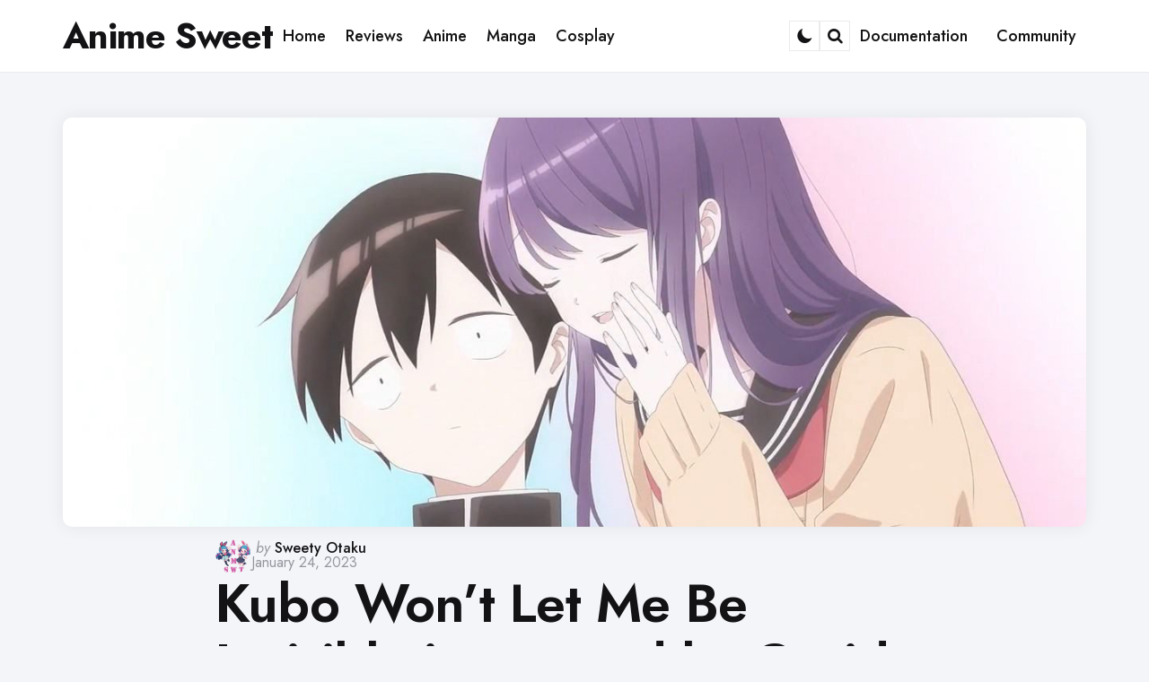

--- FILE ---
content_type: text/html; charset=UTF-8
request_url: https://animesweet.com/anime/kubo-wont-let-me-be-invisible-is-stopped-by-covid-19-the-crisis-is-official/
body_size: 28695
content:
<!DOCTYPE html>
<html lang="en-US">
<head><meta charset="UTF-8"><script>if(navigator.userAgent.match(/MSIE|Internet Explorer/i)||navigator.userAgent.match(/Trident\/7\..*?rv:11/i)){var href=document.location.href;if(!href.match(/[?&]nowprocket/)){if(href.indexOf("?")==-1){if(href.indexOf("#")==-1){document.location.href=href+"?nowprocket=1"}else{document.location.href=href.replace("#","?nowprocket=1#")}}else{if(href.indexOf("#")==-1){document.location.href=href+"&nowprocket=1"}else{document.location.href=href.replace("#","&nowprocket=1#")}}}}</script><script>(()=>{class RocketLazyLoadScripts{constructor(){this.v="2.0.4",this.userEvents=["keydown","keyup","mousedown","mouseup","mousemove","mouseover","mouseout","touchmove","touchstart","touchend","touchcancel","wheel","click","dblclick","input"],this.attributeEvents=["onblur","onclick","oncontextmenu","ondblclick","onfocus","onmousedown","onmouseenter","onmouseleave","onmousemove","onmouseout","onmouseover","onmouseup","onmousewheel","onscroll","onsubmit"]}async t(){this.i(),this.o(),/iP(ad|hone)/.test(navigator.userAgent)&&this.h(),this.u(),this.l(this),this.m(),this.k(this),this.p(this),this._(),await Promise.all([this.R(),this.L()]),this.lastBreath=Date.now(),this.S(this),this.P(),this.D(),this.O(),this.M(),await this.C(this.delayedScripts.normal),await this.C(this.delayedScripts.defer),await this.C(this.delayedScripts.async),await this.T(),await this.F(),await this.j(),await this.A(),window.dispatchEvent(new Event("rocket-allScriptsLoaded")),this.everythingLoaded=!0,this.lastTouchEnd&&await new Promise(t=>setTimeout(t,500-Date.now()+this.lastTouchEnd)),this.I(),this.H(),this.U(),this.W()}i(){this.CSPIssue=sessionStorage.getItem("rocketCSPIssue"),document.addEventListener("securitypolicyviolation",t=>{this.CSPIssue||"script-src-elem"!==t.violatedDirective||"data"!==t.blockedURI||(this.CSPIssue=!0,sessionStorage.setItem("rocketCSPIssue",!0))},{isRocket:!0})}o(){window.addEventListener("pageshow",t=>{this.persisted=t.persisted,this.realWindowLoadedFired=!0},{isRocket:!0}),window.addEventListener("pagehide",()=>{this.onFirstUserAction=null},{isRocket:!0})}h(){let t;function e(e){t=e}window.addEventListener("touchstart",e,{isRocket:!0}),window.addEventListener("touchend",function i(o){o.changedTouches[0]&&t.changedTouches[0]&&Math.abs(o.changedTouches[0].pageX-t.changedTouches[0].pageX)<10&&Math.abs(o.changedTouches[0].pageY-t.changedTouches[0].pageY)<10&&o.timeStamp-t.timeStamp<200&&(window.removeEventListener("touchstart",e,{isRocket:!0}),window.removeEventListener("touchend",i,{isRocket:!0}),"INPUT"===o.target.tagName&&"text"===o.target.type||(o.target.dispatchEvent(new TouchEvent("touchend",{target:o.target,bubbles:!0})),o.target.dispatchEvent(new MouseEvent("mouseover",{target:o.target,bubbles:!0})),o.target.dispatchEvent(new PointerEvent("click",{target:o.target,bubbles:!0,cancelable:!0,detail:1,clientX:o.changedTouches[0].clientX,clientY:o.changedTouches[0].clientY})),event.preventDefault()))},{isRocket:!0})}q(t){this.userActionTriggered||("mousemove"!==t.type||this.firstMousemoveIgnored?"keyup"===t.type||"mouseover"===t.type||"mouseout"===t.type||(this.userActionTriggered=!0,this.onFirstUserAction&&this.onFirstUserAction()):this.firstMousemoveIgnored=!0),"click"===t.type&&t.preventDefault(),t.stopPropagation(),t.stopImmediatePropagation(),"touchstart"===this.lastEvent&&"touchend"===t.type&&(this.lastTouchEnd=Date.now()),"click"===t.type&&(this.lastTouchEnd=0),this.lastEvent=t.type,t.composedPath&&t.composedPath()[0].getRootNode()instanceof ShadowRoot&&(t.rocketTarget=t.composedPath()[0]),this.savedUserEvents.push(t)}u(){this.savedUserEvents=[],this.userEventHandler=this.q.bind(this),this.userEvents.forEach(t=>window.addEventListener(t,this.userEventHandler,{passive:!1,isRocket:!0})),document.addEventListener("visibilitychange",this.userEventHandler,{isRocket:!0})}U(){this.userEvents.forEach(t=>window.removeEventListener(t,this.userEventHandler,{passive:!1,isRocket:!0})),document.removeEventListener("visibilitychange",this.userEventHandler,{isRocket:!0}),this.savedUserEvents.forEach(t=>{(t.rocketTarget||t.target).dispatchEvent(new window[t.constructor.name](t.type,t))})}m(){const t="return false",e=Array.from(this.attributeEvents,t=>"data-rocket-"+t),i="["+this.attributeEvents.join("],[")+"]",o="[data-rocket-"+this.attributeEvents.join("],[data-rocket-")+"]",s=(e,i,o)=>{o&&o!==t&&(e.setAttribute("data-rocket-"+i,o),e["rocket"+i]=new Function("event",o),e.setAttribute(i,t))};new MutationObserver(t=>{for(const n of t)"attributes"===n.type&&(n.attributeName.startsWith("data-rocket-")||this.everythingLoaded?n.attributeName.startsWith("data-rocket-")&&this.everythingLoaded&&this.N(n.target,n.attributeName.substring(12)):s(n.target,n.attributeName,n.target.getAttribute(n.attributeName))),"childList"===n.type&&n.addedNodes.forEach(t=>{if(t.nodeType===Node.ELEMENT_NODE)if(this.everythingLoaded)for(const i of[t,...t.querySelectorAll(o)])for(const t of i.getAttributeNames())e.includes(t)&&this.N(i,t.substring(12));else for(const e of[t,...t.querySelectorAll(i)])for(const t of e.getAttributeNames())this.attributeEvents.includes(t)&&s(e,t,e.getAttribute(t))})}).observe(document,{subtree:!0,childList:!0,attributeFilter:[...this.attributeEvents,...e]})}I(){this.attributeEvents.forEach(t=>{document.querySelectorAll("[data-rocket-"+t+"]").forEach(e=>{this.N(e,t)})})}N(t,e){const i=t.getAttribute("data-rocket-"+e);i&&(t.setAttribute(e,i),t.removeAttribute("data-rocket-"+e))}k(t){Object.defineProperty(HTMLElement.prototype,"onclick",{get(){return this.rocketonclick||null},set(e){this.rocketonclick=e,this.setAttribute(t.everythingLoaded?"onclick":"data-rocket-onclick","this.rocketonclick(event)")}})}S(t){function e(e,i){let o=e[i];e[i]=null,Object.defineProperty(e,i,{get:()=>o,set(s){t.everythingLoaded?o=s:e["rocket"+i]=o=s}})}e(document,"onreadystatechange"),e(window,"onload"),e(window,"onpageshow");try{Object.defineProperty(document,"readyState",{get:()=>t.rocketReadyState,set(e){t.rocketReadyState=e},configurable:!0}),document.readyState="loading"}catch(t){console.log("WPRocket DJE readyState conflict, bypassing")}}l(t){this.originalAddEventListener=EventTarget.prototype.addEventListener,this.originalRemoveEventListener=EventTarget.prototype.removeEventListener,this.savedEventListeners=[],EventTarget.prototype.addEventListener=function(e,i,o){o&&o.isRocket||!t.B(e,this)&&!t.userEvents.includes(e)||t.B(e,this)&&!t.userActionTriggered||e.startsWith("rocket-")||t.everythingLoaded?t.originalAddEventListener.call(this,e,i,o):(t.savedEventListeners.push({target:this,remove:!1,type:e,func:i,options:o}),"mouseenter"!==e&&"mouseleave"!==e||t.originalAddEventListener.call(this,e,t.savedUserEvents.push,o))},EventTarget.prototype.removeEventListener=function(e,i,o){o&&o.isRocket||!t.B(e,this)&&!t.userEvents.includes(e)||t.B(e,this)&&!t.userActionTriggered||e.startsWith("rocket-")||t.everythingLoaded?t.originalRemoveEventListener.call(this,e,i,o):t.savedEventListeners.push({target:this,remove:!0,type:e,func:i,options:o})}}J(t,e){this.savedEventListeners=this.savedEventListeners.filter(i=>{let o=i.type,s=i.target||window;return e!==o||t!==s||(this.B(o,s)&&(i.type="rocket-"+o),this.$(i),!1)})}H(){EventTarget.prototype.addEventListener=this.originalAddEventListener,EventTarget.prototype.removeEventListener=this.originalRemoveEventListener,this.savedEventListeners.forEach(t=>this.$(t))}$(t){t.remove?this.originalRemoveEventListener.call(t.target,t.type,t.func,t.options):this.originalAddEventListener.call(t.target,t.type,t.func,t.options)}p(t){let e;function i(e){return t.everythingLoaded?e:e.split(" ").map(t=>"load"===t||t.startsWith("load.")?"rocket-jquery-load":t).join(" ")}function o(o){function s(e){const s=o.fn[e];o.fn[e]=o.fn.init.prototype[e]=function(){return this[0]===window&&t.userActionTriggered&&("string"==typeof arguments[0]||arguments[0]instanceof String?arguments[0]=i(arguments[0]):"object"==typeof arguments[0]&&Object.keys(arguments[0]).forEach(t=>{const e=arguments[0][t];delete arguments[0][t],arguments[0][i(t)]=e})),s.apply(this,arguments),this}}if(o&&o.fn&&!t.allJQueries.includes(o)){const e={DOMContentLoaded:[],"rocket-DOMContentLoaded":[]};for(const t in e)document.addEventListener(t,()=>{e[t].forEach(t=>t())},{isRocket:!0});o.fn.ready=o.fn.init.prototype.ready=function(i){function s(){parseInt(o.fn.jquery)>2?setTimeout(()=>i.bind(document)(o)):i.bind(document)(o)}return"function"==typeof i&&(t.realDomReadyFired?!t.userActionTriggered||t.fauxDomReadyFired?s():e["rocket-DOMContentLoaded"].push(s):e.DOMContentLoaded.push(s)),o([])},s("on"),s("one"),s("off"),t.allJQueries.push(o)}e=o}t.allJQueries=[],o(window.jQuery),Object.defineProperty(window,"jQuery",{get:()=>e,set(t){o(t)}})}P(){const t=new Map;document.write=document.writeln=function(e){const i=document.currentScript,o=document.createRange(),s=i.parentElement;let n=t.get(i);void 0===n&&(n=i.nextSibling,t.set(i,n));const c=document.createDocumentFragment();o.setStart(c,0),c.appendChild(o.createContextualFragment(e)),s.insertBefore(c,n)}}async R(){return new Promise(t=>{this.userActionTriggered?t():this.onFirstUserAction=t})}async L(){return new Promise(t=>{document.addEventListener("DOMContentLoaded",()=>{this.realDomReadyFired=!0,t()},{isRocket:!0})})}async j(){return this.realWindowLoadedFired?Promise.resolve():new Promise(t=>{window.addEventListener("load",t,{isRocket:!0})})}M(){this.pendingScripts=[];this.scriptsMutationObserver=new MutationObserver(t=>{for(const e of t)e.addedNodes.forEach(t=>{"SCRIPT"!==t.tagName||t.noModule||t.isWPRocket||this.pendingScripts.push({script:t,promise:new Promise(e=>{const i=()=>{const i=this.pendingScripts.findIndex(e=>e.script===t);i>=0&&this.pendingScripts.splice(i,1),e()};t.addEventListener("load",i,{isRocket:!0}),t.addEventListener("error",i,{isRocket:!0}),setTimeout(i,1e3)})})})}),this.scriptsMutationObserver.observe(document,{childList:!0,subtree:!0})}async F(){await this.X(),this.pendingScripts.length?(await this.pendingScripts[0].promise,await this.F()):this.scriptsMutationObserver.disconnect()}D(){this.delayedScripts={normal:[],async:[],defer:[]},document.querySelectorAll("script[type$=rocketlazyloadscript]").forEach(t=>{t.hasAttribute("data-rocket-src")?t.hasAttribute("async")&&!1!==t.async?this.delayedScripts.async.push(t):t.hasAttribute("defer")&&!1!==t.defer||"module"===t.getAttribute("data-rocket-type")?this.delayedScripts.defer.push(t):this.delayedScripts.normal.push(t):this.delayedScripts.normal.push(t)})}async _(){await this.L();let t=[];document.querySelectorAll("script[type$=rocketlazyloadscript][data-rocket-src]").forEach(e=>{let i=e.getAttribute("data-rocket-src");if(i&&!i.startsWith("data:")){i.startsWith("//")&&(i=location.protocol+i);try{const o=new URL(i).origin;o!==location.origin&&t.push({src:o,crossOrigin:e.crossOrigin||"module"===e.getAttribute("data-rocket-type")})}catch(t){}}}),t=[...new Map(t.map(t=>[JSON.stringify(t),t])).values()],this.Y(t,"preconnect")}async G(t){if(await this.K(),!0!==t.noModule||!("noModule"in HTMLScriptElement.prototype))return new Promise(e=>{let i;function o(){(i||t).setAttribute("data-rocket-status","executed"),e()}try{if(navigator.userAgent.includes("Firefox/")||""===navigator.vendor||this.CSPIssue)i=document.createElement("script"),[...t.attributes].forEach(t=>{let e=t.nodeName;"type"!==e&&("data-rocket-type"===e&&(e="type"),"data-rocket-src"===e&&(e="src"),i.setAttribute(e,t.nodeValue))}),t.text&&(i.text=t.text),t.nonce&&(i.nonce=t.nonce),i.hasAttribute("src")?(i.addEventListener("load",o,{isRocket:!0}),i.addEventListener("error",()=>{i.setAttribute("data-rocket-status","failed-network"),e()},{isRocket:!0}),setTimeout(()=>{i.isConnected||e()},1)):(i.text=t.text,o()),i.isWPRocket=!0,t.parentNode.replaceChild(i,t);else{const i=t.getAttribute("data-rocket-type"),s=t.getAttribute("data-rocket-src");i?(t.type=i,t.removeAttribute("data-rocket-type")):t.removeAttribute("type"),t.addEventListener("load",o,{isRocket:!0}),t.addEventListener("error",i=>{this.CSPIssue&&i.target.src.startsWith("data:")?(console.log("WPRocket: CSP fallback activated"),t.removeAttribute("src"),this.G(t).then(e)):(t.setAttribute("data-rocket-status","failed-network"),e())},{isRocket:!0}),s?(t.fetchPriority="high",t.removeAttribute("data-rocket-src"),t.src=s):t.src="data:text/javascript;base64,"+window.btoa(unescape(encodeURIComponent(t.text)))}}catch(i){t.setAttribute("data-rocket-status","failed-transform"),e()}});t.setAttribute("data-rocket-status","skipped")}async C(t){const e=t.shift();return e?(e.isConnected&&await this.G(e),this.C(t)):Promise.resolve()}O(){this.Y([...this.delayedScripts.normal,...this.delayedScripts.defer,...this.delayedScripts.async],"preload")}Y(t,e){this.trash=this.trash||[];let i=!0;var o=document.createDocumentFragment();t.forEach(t=>{const s=t.getAttribute&&t.getAttribute("data-rocket-src")||t.src;if(s&&!s.startsWith("data:")){const n=document.createElement("link");n.href=s,n.rel=e,"preconnect"!==e&&(n.as="script",n.fetchPriority=i?"high":"low"),t.getAttribute&&"module"===t.getAttribute("data-rocket-type")&&(n.crossOrigin=!0),t.crossOrigin&&(n.crossOrigin=t.crossOrigin),t.integrity&&(n.integrity=t.integrity),t.nonce&&(n.nonce=t.nonce),o.appendChild(n),this.trash.push(n),i=!1}}),document.head.appendChild(o)}W(){this.trash.forEach(t=>t.remove())}async T(){try{document.readyState="interactive"}catch(t){}this.fauxDomReadyFired=!0;try{await this.K(),this.J(document,"readystatechange"),document.dispatchEvent(new Event("rocket-readystatechange")),await this.K(),document.rocketonreadystatechange&&document.rocketonreadystatechange(),await this.K(),this.J(document,"DOMContentLoaded"),document.dispatchEvent(new Event("rocket-DOMContentLoaded")),await this.K(),this.J(window,"DOMContentLoaded"),window.dispatchEvent(new Event("rocket-DOMContentLoaded"))}catch(t){console.error(t)}}async A(){try{document.readyState="complete"}catch(t){}try{await this.K(),this.J(document,"readystatechange"),document.dispatchEvent(new Event("rocket-readystatechange")),await this.K(),document.rocketonreadystatechange&&document.rocketonreadystatechange(),await this.K(),this.J(window,"load"),window.dispatchEvent(new Event("rocket-load")),await this.K(),window.rocketonload&&window.rocketonload(),await this.K(),this.allJQueries.forEach(t=>t(window).trigger("rocket-jquery-load")),await this.K(),this.J(window,"pageshow");const t=new Event("rocket-pageshow");t.persisted=this.persisted,window.dispatchEvent(t),await this.K(),window.rocketonpageshow&&window.rocketonpageshow({persisted:this.persisted})}catch(t){console.error(t)}}async K(){Date.now()-this.lastBreath>45&&(await this.X(),this.lastBreath=Date.now())}async X(){return document.hidden?new Promise(t=>setTimeout(t)):new Promise(t=>requestAnimationFrame(t))}B(t,e){return e===document&&"readystatechange"===t||(e===document&&"DOMContentLoaded"===t||(e===window&&"DOMContentLoaded"===t||(e===window&&"load"===t||e===window&&"pageshow"===t)))}static run(){(new RocketLazyLoadScripts).t()}}RocketLazyLoadScripts.run()})();</script>

<meta name="viewport" content="width=device-width, initial-scale=1.0">
<link rel="profile" href="https://gmpg.org/xfn/11">

<meta name='robots' content='index, follow, max-image-preview:large, max-snippet:-1, max-video-preview:-1' />
	<style>img:is([sizes="auto" i], [sizes^="auto," i]) { contain-intrinsic-size: 3000px 1500px }</style>
	
	<!-- This site is optimized with the Yoast SEO Premium plugin v22.5 (Yoast SEO v22.5) - https://yoast.com/wordpress/plugins/seo/ -->
	<title>▷ Kubo Won&#039;t Let Me Be Invisible is stopped by Covid-19: the crisis is official 〜 Anime Sweet 💕</title>
<link crossorigin data-rocket-preconnect href="https://fonts.googleapis.com" rel="preconnect">
<link data-rocket-preload as="style" href="https://fonts.googleapis.com/css2?family=Jost%3Aital%2Cwght%400%2C100..900%3B1%2C100..900&#038;ver=1.0.0&#038;display=swap" rel="preload">
<link href="https://fonts.googleapis.com/css2?family=Jost%3Aital%2Cwght%400%2C100..900%3B1%2C100..900&#038;ver=1.0.0&#038;display=swap" media="print" onload="this.media=&#039;all&#039;" rel="stylesheet">
<noscript><link rel="stylesheet" href="https://fonts.googleapis.com/css2?family=Jost%3Aital%2Cwght%400%2C100..900%3B1%2C100..900&#038;ver=1.0.0&#038;display=swap"></noscript>
<style id="rocket-critical-css">ul{box-sizing:border-box}.entry-content{counter-reset:footnotes}:root{--wp--preset--font-size--normal:16px;--wp--preset--font-size--huge:42px}.screen-reader-text{border:0;clip-path:inset(50%);height:1px;margin:-1px;overflow:hidden;padding:0;position:absolute;width:1px;word-wrap:normal!important}#cookie-notice .cn-button:not(.cn-button-custom){font-family:-apple-system,BlinkMacSystemFont,Arial,Roboto,"Helvetica Neue",sans-serif;font-weight:400;font-size:13px;text-align:center}#cookie-notice *{-webkit-box-sizing:border-box;-moz-box-sizing:border-box;box-sizing:border-box}#cookie-notice .cookie-notice-container{display:block}#cookie-notice.cookie-notice-hidden .cookie-notice-container{display:none}.cookie-notice-container{padding:15px 30px;text-align:center;width:100%;z-index:2}.cn-close-icon{position:absolute;right:15px;top:50%;margin-top:-10px;width:15px;height:15px;opacity:.5;padding:10px;outline:0}.cn-close-icon:after,.cn-close-icon:before{position:absolute;content:' ';height:15px;width:2px;top:3px;background-color:grey}.cn-close-icon:before{transform:rotate(45deg)}.cn-close-icon:after{transform:rotate(-45deg)}#cookie-notice .cn-button{margin:0 0 0 10px;display:inline-block}#cookie-notice .cn-button:not(.cn-button-custom){letter-spacing:.25px;margin:0 0 0 10px;text-transform:none;display:inline-block;touch-action:manipulation;white-space:nowrap;outline:0;box-shadow:none;text-shadow:none;border:none;-webkit-border-radius:3px;-moz-border-radius:3px;border-radius:3px;text-decoration:none;padding:8.5px 10px;line-height:1;color:inherit}.cn-text-container{margin:0 0 6px}.cn-buttons-container,.cn-text-container{display:inline-block}@media all and (max-width:900px){.cookie-notice-container #cn-notice-buttons,.cookie-notice-container #cn-notice-text{display:block}#cookie-notice .cn-button{margin:0 5px 5px}}@media all and (max-width:480px){.cookie-notice-container{padding:15px 25px}}html{line-height:1.15;-webkit-text-size-adjust:100%}body{margin:0}main{display:block}h1{font-size:2em;margin:0.67em 0}a{background-color:transparent}strong{font-weight:bolder}small{font-size:80%}button,input,textarea{font-family:inherit;font-size:100%;line-height:1.15;margin:0}button,input{overflow:visible}button{text-transform:none}button,[type="submit"]{-webkit-appearance:button}button::-moz-focus-inner,[type="submit"]::-moz-focus-inner{border-style:none;padding:0}button:-moz-focusring,[type="submit"]:-moz-focusring{outline:1px dotted ButtonText}textarea{overflow:auto}[type="checkbox"]{box-sizing:border-box;padding:0}[type="search"]{-webkit-appearance:textfield;outline-offset:-2px}[type="search"]::-webkit-search-decoration{-webkit-appearance:none}::-webkit-file-upload-button{-webkit-appearance:button;font:inherit}@font-face{font-display:swap;font-family:'fontello';src:url(https://animesweet.com/wp-content/themes/jinko/css/fontello/font/fontello.eot?93310849);src:url(https://animesweet.com/wp-content/themes/jinko/css/fontello/font/fontello.eot?93310849#iefix) format('embedded-opentype'),url(https://animesweet.com/wp-content/themes/jinko/css/fontello/font/fontello.woff2?93310849) format('woff2'),url(https://animesweet.com/wp-content/themes/jinko/css/fontello/font/fontello.woff?93310849) format('woff'),url(https://animesweet.com/wp-content/themes/jinko/css/fontello/font/fontello.ttf?93310849) format('truetype'),url(https://animesweet.com/wp-content/themes/jinko/css/fontello/font/fontello.svg?93310849#fontello) format('svg');font-weight:normal;font-style:normal}[class^="icon-"]:before{font-family:"fontello";font-style:normal;font-weight:normal;speak:never;display:inline-block;text-decoration:inherit;width:1em;margin-right:.2em;text-align:center;font-variant:normal;text-transform:none;line-height:1em;margin-left:.2em;-webkit-font-smoothing:antialiased;-moz-osx-font-smoothing:grayscale}.icon-search:before{content:'\e801'}:root{--theme-color-1:#6c5b7b;--theme-color-2:#f67280;--theme-color-3:#f8b195;--theme-color-4:#c06c84;--theme-color-5:#355c7d;--body-font:"Jost", Arial, Helvetica, sans-serif;--title-font:"Jost", Arial, Helvetica, sans-serif;--white:#ffffff;--black:#000000;--very-dark-grey:#131315;--dark-grey:#44464b;--medium-grey:#94979e;--light-grey:#cfd0d2;--very-light-grey:#f2f2f3;--off-white:#f7f8fa;--small-desktop-site-max-width:1140px;--large-mobile-site-max-width:960px;--mobile-site-max-width:var(--content-max-width);--wrapper-side-gutter:calc(var(--post-margin));--wrap-inner-flex-gap:var(--post-margin);--default-border-radius:5px;--body-background:#ffffff;--body-font-color:var(--very-dark-grey);--body-font-size:1.125rem;--h1-font-size:3.7rem;--h2-font-size:2.25rem;--h3-font-size:1.75rem;--h4-font-size:1.5rem;--h5-font-size:1.25rem;--h6-font-size:1.1rem;--heading-font-weight:700;--body-gradient-deg:45deg;--header-background:var(--body-background);--header-color:var(--black);--header-elements-background:var(--white);--header-elements-color:var(--header-color);--header-border-color::rgba(0,0,0,0.08);--header-width:var(--site-max-width);--custom-logo-width:auto;--header-padding:0 var(--wrapper-side-gutter);--header-gradient-deg:90deg;--toggle-icon-color:var(--header-color);--header-box-shadow:0 0 15px rgba(0,0,0,0.07);--min-header-height:80px;--footer-background:none;--footer-gradient-deg:90deg;--footer-border-color:rgba(0,0,0,0.08);--sidebar-width:calc((var(--site-width) - (var(--wrap-inner-flex-gap) * 3) ) / 4);--toggle-sidebar-link-color:inherit;--cols-2-flex-basis:calc(100% / 2 - (var(--post-margin) / 2));--cols-3-flex-basis:calc(100% / 3 - ((var(--post-margin) * 2) / 3));--cols-4-flex-basis:calc(100% / 4 - ((var(--post-margin) * 3) / 4));--cols-5-flex-basis:calc(100% / 5 - ((var(--post-margin) * 4) / 5));--cols-6-flex-basis:calc(100% / 6 - ((var(--post-margin) * 5) / 6));--cols-7-flex-basis:calc(100% / 7 - ((var(--post-margin) * 6) / 7));--cols-2-masonry-width:calc(100% / 2 - var(--post-margin));--cols-3-masonry-width:calc(100% / 3 - var(--post-margin));--cols-4-masonry-width:calc(100% / 4 - var(--post-margin));--cols-5-masonry-width:calc(100% / 5 - var(--post-margin));--cols-6-masonry-width:calc(100% / 6 - var(--post-margin));--cols-7-masonry-width:calc(100% / 7 - var(--post-margin));--default-post-margin:2.5rem;--post-margin:2.5rem;--large-mobile-post-margin:calc(var(--post-margin) / 1.5);--mobile-post-margin:calc(var(--post-margin) / 1.5);--post-inner-elements-margin:2rem;--cover-inner-elements-margin:1.875rem;--post-thumbnail-border-radius:5px;--cols-2-post-margin:var(--post-margin);--cols-3-post-margin:var(--post-margin);--cols-4-post-margin:var(--post-margin);--cols-5-post-margin:var(--post-margin);--cols-6-post-margin:var(--post-margin);--cols-7-post-margin:var(--post-margin);--entry-wrapper-flex-gap:1.25rem;--list-inner-flex-gap:var(--post-margin);--list-mobile-entry-wrapper-flex-gap:1.25rem;--list-style-full-width-thumbnail-max-width:calc(((100% / 3) * 2) - (var(--post-margin) / 3));--post-format-icon-background:var(--post-background);--post-format-icon-color:var(--entry-title-color);--entry-title-color:var(--black);--post-box-shadow:0 0 20px rgba(0,0,0,0.07);--entry-title-font-size:var(--h1-font-size);--entry-title-font-weight:600;--cols-5-entry-title-font-size:1.375rem;--cols-4-entry-title-font-size:1.625rem;--cols-3-entry-title-font-size:1.875rem;--cols-2-entry-title-font-size:2.5rem;--cols-1-entry-title-font-size:3.2rem;--list-entry-title-font-size:2.5rem;--cols-1-large-mobile-entry-title-font-size:3rem;--cols-1-mobile-entry-title-font-size:2.7rem;--small-dt-entry-title-font-size:1.75rem;--xsmall-dt-entry-title-font-size:1.625rem;--large-mobile-entry-title-font-size:1.875rem;--mobile-entry-title-font-size:1.625rem;--mobile-grid-entry-title-font-size:1.875rem;--small-mobile-entry-title-font-size:1.625rem;--xsmall-mobile-entry-title-font-size:1.5rem;--entry-title-letter-spacing:-0.05rem;--mobile-compact-entry-title-font-size:1.5rem;--small-mobile-compact-entry-title-font-size:1.375rem;--xsmall-mobile-compact-entry-title-font-size:1.25rem;--entry-meta-flex-gap:0.3125rem;--entry-meta-font-size:0.9375rem;--entry-meta-alt-font-size:0.8125rem;--category-meta-font-size:1rem;--entry-meta-color:var(--medium-grey);--entry-meta-link-color:var(--black);--entry-meta-separator:"\22C5";--avatar-width:40px;--category-meta-color:var(--black);--excerpt-font-size:1.25rem;--cols-2-excerpt-font-size:1.125rem;--cols-3-excerpt-font-size:1.125rem;--cols-4-excerpt-font-size:1.125rem;--excerpt-color:var(--entry-meta-color);--entry-meta-border-color:rgba(0,0,0,0.08);--cover-primary-color:#ffffff;--cover-brightness-filter:80%;--cover-overlay-gradient:linear-gradient(to top, rgba(0,0,0,0.7), rgba(0,0,0,0));--cover-border-color:rgba(255,255,255,0.2);--link-color:var(--secondary-theme-color);--link-hover-color:var(--secondary-theme-color);--link-text-decoration:none;--link-hover-text-decoration:none;--post-content-link-text-decoration:underline solid var(--link-color) 2px;--post-content-link-hover-text-decoration:underline solid var(--link-hover-color) 2px;--content-width:calc(100% - (var(--post-margin) * 2));--content-max-width:46rem;--mobile-content-width:calc(var(--content-max-width) + ( var(--post-margin) * 2));--thumbnail-hero-padding:40%;--thumbnail-wide-padding:56.25%;--thumbnail-landscape-padding:66.75%;--thumbnail-square-padding:100%;--thumbnail-portrait-padding:149.88%;--single-body-background:var(--body-background);--single-entry-font-size:1.375rem;--global-primary-elements-margin:3.125rem;--global-inner-elements-margin:3.125rem;--global-elements-border-radius:0;--button-background:var(--primary-theme-color);--button-brightness-filter:110%;--button-gradient-deg:90deg;--button-color:var(--white);--button-border-radius:10px;--input-border-radius:var(--default-border-radius);--input-border-color:var(--light-grey);--input-background:var(--white);--input-font-size:16px;--button-padding:0.9375rem 1.25rem;--button-font:var(--body-font);--button-font-size:var(--body-font-size);--button-font-weight:600;--default-content-margin:1.5rem;--heading-margin:1.5rem 0;--entry-header-flex-gap:1.25rem;--sidebar-flex-gap:1.875rem;--footer-column-flex-gap:var(--post-margin);--header-flex-gap:28px;--footer-top-margin:var(--global-primary-elements-margin);--primary-menu-font-size:1.125rem;--widget-font-size:1.125rem;--widget-subtitle-font-size:0.9375rem;--widget-link-color:var(--entry-title-color);--widget-link-padding:0.625rem 0;--widget-link-font-weight:600;--widget-background-padding:var(--post-margin);--tags-background:var(--white);--tags-color:var(--entry-meta-link-color);--tags-font-size:0.875rem;--default-border-color:rgba(0,0,0,0.08);--default-highlight-background:rgba(0,0,0,0.04);--card-padding:1.875rem;--mobile-avatar-width:40px;--small-mobile-avatar-width:40px;--mobile-entry-meta-font-size:0.9375rem;--mobile-excerpt-font-size:1.125rem;--small-mobile-excerpt-font-size:0.875rem}html{font-size:100%}body{direction:ltr;background:var(--body-background);color:var(--body-font-color);font-family:var(--body-font, -apple-system, BlinkMacSystemFont, "Helvetica Neue", Helvetica, sans-serif);font-size:var(--body-font-size);font-weight:400;letter-spacing:var(--body-letter-spacing);text-align:left;overflow-x:hidden}*{box-sizing:border-box}.screen-reader-text{border:0;clip:rect(1px,1px,1px,1px);-webkit-clip-path:inset(50%);clip-path:inset(50%);height:1px;margin:-1px;overflow:hidden;padding:0;position:absolute!important;width:1px;word-wrap:normal!important;word-break:normal}main{display:block;flex-basis:100%;width:100%}h1,h3,.faux-heading{font-feature-settings:"lnum";font-variant-numeric:lining-nums;font-weight:var(--heading-font-weight, 700);letter-spacing:var(--heading-letter-spacing, -0.0625rem);line-height:var(--heading-line-heght, 1.25);margin:var(--heading-margin);word-wrap:break-word;overflow-wrap:break-word;word-break:break-all;word-break:break-word;font-family:var(--title-font, -apple-system, BlinkMacSystemFont, "Helvetica Neue", Helvetica, sans-serif)}h1,.faux-heading{font-size:var(--h1-font-size);font-weight:var(--h1-font-weight, 700);line-height:var(--h1-line-height, 1.138888889)}h3{font-size:var(--h3-font-size)}p{line-height:var(--default-line-height, 1.5);margin:var(--paragraph-margin, 0 0 1em 0)}i{font-style:italic}small{font-size:0.75em}strong{font-weight:var(--strong-font-weight, 700)}ins{text-decoration:underline}a{color:var(--link-color, var(--black));text-decoration:var(--link-text-decoration, none);outline:0}ul{margin:var(--default-content-margin) 0 var(--default-content-margin) 3rem}ul{list-style:disc}li{line-height:1.5;margin:var(--list-item-margin, 0 0 0.5rem 1rem)}figure{display:block;margin:0}img{display:block;height:auto;max-width:100%}label{display:block;font-weight:400;margin:0 0 0.5rem 0;font-family:var(--title-font);font-weight:600}input[type="checkbox"]+label{display:inline;font-weight:400}input[type="checkbox"]{-webkit-appearance:none;-moz-appearance:none;position:relative;top:2px;display:inline-block;margin:0 0.5rem 0 0;width:1rem;min-width:1rem;height:1rem;background:var(--white);border-radius:0;border-style:solid;border-width:1px;border-color:var(--input-border-color);box-shadow:none}input,textarea,button{font-family:var(--body-font, -apple-system, BlinkMacSystemFont, "Helvetica Neue", Helvetica, sans-serif);line-height:1;border-radius:var(--input-border-radius)}input,textarea{border-color:var(--default-border-color);background:var(--input-background);color:var(--input-color, var(--dark-grey))}input[type="url"],input[type="email"]{direction:ltr}input[type="text"],input[type="email"],input[type="url"],input[type="search"],textarea{-webkit-appearance:none;-moz-appearance:none;border-style:solid;border-width:1px;box-shadow:none;display:block;font-size:var(--input-font-size, 0.9375rem);letter-spacing:var(--input-letter-spacing, -0.015em);margin:var(--global-elements-margin) 0;max-width:100%;padding:var(--input-padding, 0.875rem 1rem);width:100%;border-radius:var(--input-border-radius)}textarea{height:12rem;line-height:1.5;width:100%;border-radius:0}input::-webkit-input-placeholder{line-height:normal;opacity:0.4}input:-ms-input-placeholder{line-height:normal;opacity:0.4}input::-moz-placeholder{line-height:revert;opacity:0.4}input[type="search"]::-webkit-search-decoration,input[type="search"]::-webkit-search-cancel-button,input[type="search"]::-webkit-search-results-button,input[type="search"]::-webkit-search-results-decoration{display:none}button,input[type="submit"]{-webkit-appearance:none;-moz-appearance:none;background:var(--button-background);border:none;border-radius:var(--button-border-radius);color:var(--button-color, var(--white));font-family:var(--button-font);display:inline-block;letter-spacing:0.0333em;line-height:1.25;margin:0;opacity:1;padding:var(--button-padding);text-align:center;text-decoration:none;letter-spacing:var(--button-letter-spacing, normal);text-transform:var(--button-text-transform, none)}button,input[type="submit"]{font-size:var(--button-font-size, 0.9375rem);font-weight:var(--button-font-weight)}.wrap{margin:auto;position:relative;padding-left:var(--wrapper-side-gutter);padding-right:var(--wrapper-side-gutter);padding-top:var(--global-primary-elements-margin)}.wrap+*+*+*{margin-top:var(--global-primary-elements-margin)}.wrap-inner{max-width:var(--site-max-width);margin:auto;display:flex;flex-wrap:wrap;min-height:calc(100vh - 380px);gap:var(--wrap-inner-flex-gap)}.content-area{width:100%;max-width:var(--site-max-width);margin-left:auto;margin-right:auto}.toggle-sidebar{width:95%;max-width:var(--toggle-sidebar-max-width, 420px);height:100%;overflow:auto;overflow-x:hidden;background:var(--toggle-sidebar-background, var(--body-background));color:var(--toggle-sidebar-color);position:fixed;top:0;left:-460px;z-index:5000;box-shadow:var(--toggle-sidebar-box-shadow, 0 5px 15px rgba(0,0,0,0.1))}.toggle-sidebar>*,.toggle-sidebar .widget{margin:1.875rem;display:block;width:auto;max-width:100%}.site-header{border-bottom:1px solid var(--default-border-color);color:var(--header-color);padding:0 var(--wrapper-side-gutter);text-align:center;display:flex;flex-wrap:wrap;flex-direction:column;align-items:center;width:100%;max-width:100%;margin:0 auto;position:relative;z-index:400;gap:1rem}.site-header.has-background{background:var(--header-background)}.site-header-inner{display:flex;flex-direction:column;width:100%;padding:15px 0;position:relative;min-height:var(--min-header-height);justify-content:center}.header-layout-wrapper{width:100%;max-width:var(--header-width);display:flex;gap:var(--header-flex-gap);flex-direction:column;margin:0 auto;position:relative}.logo-left-menu-right .header-layout-wrapper{display:flex;flex-direction:row;justify-content:space-between}.site-title{font-size:var(--logo-font-size, 4.2rem);font-weight:var(--site-title-font-weight, var(--heading-font-weight, 600));margin:0}.site-title a{color:var(--header-color)}.mobile-header{display:none;flex-wrap:wrap;justify-content:space-between;align-items:center;width:100%;gap:1rem;padding:0.75rem 0;max-width:var(--site-max-width)}.site-header .mobile-header .header-left{flex:0}.mobile-header .header-secondary li:not([class*="tfm"]){display:none}.header-branding{display:flex;flex-wrap:wrap;justify-content:space-between;align-items:center}.header-section{display:flex;align-items:center;flex:1;gap:0.75rem}.header-left{justify-content:flex-start}.header-right{justify-content:flex-end}.logo-left-menu-right .header-section{flex:auto}.logo-left-menu-right .header-left{flex-grow:0;gap:28px}.header-right .header-secondary{order:3}.site-header [class*="toggle"]{outline:1px solid var(--default-border-color);outline-offset:-1px;font-size:1.125rem;border-radius:25px;font-weight:normal}.site-header .toggle-menu{outline:none}.site-header [class*="toggle"]::before{font-family:fontello;display:flex;justify-content:center;align-items:center;width:34px;height:34px}.site-header .toggle-menu::before{content:'\e811';font-size:22px}.toggle-search::before{content:'\e801'}body:not(.tfm-dark-mode) .toggle-color-mode::before{content:'\e80a'}.header-secondary{align-items:center}.primary-menu li{font-size:inherit;position:relative;line-height:1.1}.primary-menu a{color:inherit;display:flex;align-items:center;text-decoration:none;word-break:normal;word-wrap:normal;color:var(--primary-menu-link-color, var(--header-color));font-weight:500;padding:11px 11px;border-radius:var(--button-border-radius)}.primary-menu ul{background:var(--primary-menu-submenu-background, var(--header-elements-background));border-radius:var(--primary-menu-submenu-border-radius, var(--default-border-radius));color:var(--primary-menu-submenu-link-color, var(--header-elements-color));opacity:0;visibility:hidden;padding:0.75rem;position:absolute;left:0;top:var(--primary-menu-submenu-top, calc(100% + 14px));transform:translateY(-0.6rem);width:var(--primary-menu-submenu-width, 220px);z-index:1;list-style:none;text-align:left;margin:0;box-shadow:var(--primary-menu-submenu-box-shadow, 0 0 15px rgba(0,0,0,0.1))}.primary-menu ul::before,.primary-menu ul::after{content:"";display:block;position:absolute;bottom:100%}.primary-menu ul::before{height:1.4rem;left:0;right:0}.primary-menu ul li{margin:0;position:relative}.primary-menu ul li:last-child{border:0}.primary-menu ul a{background:transparent;border:none;color:inherit;display:block;padding:0.75rem;width:100%;color:var(--primary-menu-submenu-link-color, var(--header-elements-color));font-size:var(--primary-menu-submenu-font-size, 1rem);background:var(--header-elements-background);border-radius:var(--default-border-radius)}.primary-menu ul a::after{content:none}.primary-menu .menu-label{display:flex}.primary-menu.header-secondary ul{left:auto;right:0}.toggle-sidebar-header{display:flex;flex-wrap:wrap;justify-content:space-between;align-items:center;border-bottom:1px solid var(--default-border-color);margin-left:0;margin-right:0;margin-top:0;padding:0.75rem 1.875rem;color:var(--header-color)}.toggle-sidebar .close-menu{display:inline-block}.toggle-sidebar .close-menu::before{font-family:fontello;content:'\e80c';font-size:16px;width:32px;height:32px;border:1px solid var(--default-border-color);display:inline-flex;align-items:center;justify-content:center;border-radius:50%;font-weight:400}.primary-nav-sidebar{margin:0;padding:0;list-style:none;font-size:1.125rem}.primary-nav-sidebar li{margin:0;padding:0;position:relative;line-height:normal}.primary-nav-sidebar a{padding:var(--widget-link-padding);display:flex;margin:0;align-items:center;font-weight:600;color:var(--body-font-color)}.expand{position:absolute;bottom:auto;top:7px;right:0;display:none;z-index:200;border-radius:100%}.expand::after{font-family:fontello;content:"\e812 ";font-size:0.75rem;font-weight:normal;width:28px;height:28px;display:flex;align-items:center;justify-content:center;transform:rotate(90deg);font-weight:400}.toggle-sidebar .site-title{font-size:var(--sidebar-logo-font-size)}.site-search{width:100%;height:100vh;position:fixed;top:0;left:0;z-index:4000;display:flex;align-items:center;justify-content:center;backdrop-filter:blur(100px);display:none}.site-search-wrapper{display:flex;flex-direction:column;align-items:center;justify-content:center;margin:auto;width:var(--content-width);position:relative;gap:var(--global-inner-elements-margin);opacity:0;position:relative;height:100%}.site-search-wrapper>*{max-width:680px}.site-search .close-menu{text-align:left;margin-left:auto;border-radius:25px;padding:10px 0 10px 10px}.site-search .close-menu::before{font-family:fontello;content:'\e80c';font-size:1.75rem}.site-search-wrapper>*{display:flex;width:100%}.site-search-wrapper .search-form{box-shadow:0 0 35px rgba(0,0,0,0.1);border-radius:var(--input-border-radius)}.site-search .search-form input{margin:0;border-top-right-radius:0;border-bottom-right-radius:0;border-right:0;padding:1.125rem;border:0}.site-search .search-submit{border-radius:var(--input-border-radius);border-top-left-radius:0;border-bottom-left-radius:0;background:var(--input-background);outline:none;color:inherit;font-size:1.125rem;padding:1.125rem}.site-search-header{margin-top:calc(0px - var(--global-inner-elements-margin))}article.post,article.article{flex:0 1 100%;min-width:0;position:relative}.post-inner{display:flex;flex-direction:column;gap:var(--entry-wrapper-flex-gap);width:100%;height:100%}.entry-header{display:flex;flex-direction:column;gap:var(--entry-header-flex-gap);position:relative}.entry-header{gap:2rem}.post-thumbnail{position:relative;border-radius:var(--post-thumbnail-border-radius);overflow:hidden}.has-post-thumbnail:not(.thumbnail-uncropped) .post-thumbnail{height:0}.thumbnail-hero .post-thumbnail{padding-bottom:var(--thumbnail-hero-padding)}.post-thumbnail img{width:100%}.article:not(.thumbnail-uncropped) .post-thumbnail img{object-fit:cover;height:100%;position:absolute}.single .post-thumbnail img{animation:fadein 1s}.entry-title{margin:0;letter-spacing:var(--entry-title-letter-spacing);font-weight:var(--entry-title-font-weight)}.entry-title{color:var(--entry-title-color);text-decoration:none;text-decoration:underline;text-decoration-color:transparent}.single-entry-title{color:var(--entry-title-color-single, var(--entry-title-color))}.entry-meta.after-title,.author-meta{overflow:hidden}.after-title .post-meta:not(.multi-line):not(.has-avatar){margin-left:calc(0px - (3px + var(--entry-meta-flex-gap)))}[class*="entry-meta"]{color:var(--entry-meta-color);letter-spacing:normal}.entry-meta ul{margin:0;padding:0;list-style:none;display:flex;flex-wrap:wrap;flex-direction:row;align-items:center;position:relative;gap:var(--entry-meta-flex-gap);font-size:var(--entry-meta-font-size);font-weight:500}.the-post>article .entry-meta:not(.category-meta) ul{font-size:var(--single-entry-meta-font-size, 1rem)}.multi-line.entry-meta ul{align-items:flex-end}.post-meta.multi-line.has-avatar{min-height:var(--avatar-width)}.post-meta.multi-line .entry-meta-author{width:100%;margin-bottom:calc(0rem - var(--entry-meta-flex-gap))}.entry-meta li{margin:0;line-height:1.2}.entry-meta.multi-line li{line-height:1.5}.entry-meta a{text-decoration:none;color:var(--entry-meta-link-color)}.author-meta *,.has-avatar.multi-line *{font-weight:normal}.entry-meta-author{font-weight:normal}.author-meta .entry-meta-author a{font-weight:500}.post-meta:not(.categories)>*::before{content:var(--entry-meta-separator);margin-right:var(--entry-meta-flex-gap)}.entry-meta .post-meta *.entry-meta-avatar::before,.entry-meta .multi-line *:nth-child(-n+3)::before,.entry-meta .has-avatar *:nth-child(-n+2)::before{content:none}img.avatar,.entry-meta .avatar{border-radius:var(--avatar-border-radius, 50%);max-width:var(--avatar-width, 40px)}.the-post>article{--avatar-width:40px}.entry-meta.multi-line .entry-meta-avatar+*{margin-left:calc(var(--avatar-width) + var(--entry-meta-flex-gap));position:absolute;top:0;width:auto}.entry-meta.multi-line .post-meta .entry-meta-avatar+*+*::before{content:none}.entry-title{order:var(--default-entry-title-order, 30)}.entry-meta{order:var(--default-entry-meta-order, 40)}.author-meta{order:5}.thumbnail-wrapper{order:var(--default-thumbnail-order, 10);border-radius:var(--post-thumbnail-border-radius);position:relative;margin-bottom:0;width:100%}.the-post>.article .thumbnail-wrapper{margin-bottom:0.75rem}.the-post{display:flex;gap:var(--global-inner-elements-margin);flex-direction:column}.the-post>.article .post-thumbnail{box-shadow:var(--post-box-shadow)}.the-post .entry-content>*:last-child{margin-bottom:0}.the-post>article::after{content:'';display:table;clear:both}.comments-area{margin:0 auto;max-width:var(--content-max-width);border-radius:var(--default-border-radius)}.comments-wrapper.closed .comments-area{margin-top:var(--global-inner-elements-margin)}.comments-area.closed{display:none}.comment-respond{padding:var(--cover-inner-elements-margin);border-radius:var(--default-border-radius);margin-top:var(--global-inner-elements-margin);border:1px solid var(--default-border-color);font-size:var(--body-font-size)}.comments-area:not(.has-comments) .comment-respond{margin-top:0}.comment-reply-title{margin-top:0;font-size:var(--h4-font-size)}.comment-reply-title small{margin-left:15px;float:right;font-size:12px;font-weight:600;letter-spacing:normal}.comment-reply-title small a{padding:4px 8px;border:1px solid var(--default-border-color);display:block;border-radius:var(--button-border-radius);background:var(--default-highlight-background)}.comment-form{display:flex;flex-wrap:wrap;gap:1rem}.comment-form>*{flex-basis:100%;margin:0}.comment-form input:not([type="submit"]),.comment-form textarea{margin:0;background:var(--default-highlight-background);border-color:var(--default-border-color);border-radius:var(--default-border-radius)}.comment-form input[type="checkbox"]+label{font-size:var(--entry-meta-font-size);color:var(--entry-meta-color);margin-left:5px}.comment-respond .comment-form-author,.comment-respond .comment-form-email{flex-basis:40%;flex-grow:1}.single-entry-header{order:20}.single-entry-header>*{max-width:var(--content-max-width);width:var(--content-width);margin-left:auto;margin-right:auto}.single-content-wrapper{position:relative;order:60}.entry-content{width:100%;max-width:var(--site-width);margin-left:auto;margin-right:auto;font-size:var(--single-entry-font-size);color:var(--entry-color);padding-top:calc(var(--global-inner-elements-margin) / 2)}body:not(.has-sidebar) .single-content-wrapper .entry-content{width:100vw;max-width:100vw;margin-left:calc(-50vw + 50%)}.entry-content>*{margin-left:auto;margin-right:auto}.entry-content>*:not(h2):not(h3):not(h4):not(h5):not(h6){margin-bottom:var(--default-content-margin)}body:not(.home):not(.blog) .entry-content>*:not(.alignwide):not(.alignfull):not(.alignleft):not(.alignright):not(.is-style-wide){max-width:var(--content-max-width);width:var(--content-width)}.widget{display:inline-block;width:100%}.toggle-sidebar .widget{border-radius:var(--default-border-radius)}.body-fade{position:fixed;top:0;height:100%;width:100%;display:none;z-index:4000;backdrop-filter:blur(100px)}.mobile-only{display:none;visibility:hidden}.hidden{display:none}.goto-top span{display:none}@media (max-width:1360px){body{--site-max-width:var(--small-desktop-site-max-width);--header-width:var(--small-desktop-site-max-width);--cols-4-flex-basis:var(--cols-3-flex-basis);--cols-4-masonry-width:var(--cols-3-masonry-width);--cols-3-entry-title-font-size:var(--small-dt-entry-title-font-size);--cols-4-entry-title-font-size:var(--small-dt-entry-title-font-size)}}@media (min-width:1061px) and (max-width:1199px){.single-entry-header>*{width:100%}}@media (max-width:1199px){body{--cols-2-entry-title-font-size:2rem;--site-max-width:var(--large-mobile-site-max-width);--header-width:var(--large-mobile-site-max-width);--wrap-inner-flex-gap:var(--large-mobile-post-margin);--list-inner-flex-gap:var(--large-mobile-post-margin);--post-margin:var(--large-mobile-post-margin);--default-post-margin:var(--large-mobile-post-margin);--cols-2-flex-basis:calc(100% / 2 - (var(--mobile-post-margin) / 2));--cols-3-flex-basis:calc(100% / 3 - ((var(--mobile-post-margin) * 2) / 3));--cols-2-masonry-width:calc(100% / 2 - var(--mobile-post-margin));--cols-3-masonry-width:calc(100% / 3 - var(--mobile-post-margin));--header-flex-gap:18px;--h1-font-size:3.2rem;--h2-font-size:2.25rem;--h3-font-size:1.75rem;--h4-font-size:1.5rem;--h5-font-size:1.25rem;--h6-font-size:1.1rem;--cols-3-entry-title-font-size:var(--xsmall-dt-entry-title-font-size);--cols-4-entry-title-font-size:var(--xsmall-dt-entry-title-font-size);--small-dt-entry-title-font-size:var(--xsmall-dt-entry-title-font-size);--primary-menu-font-size:1rem}#site-header{position:static}#site-header.sticky-mobile-nav{position:sticky;top:0;margin:0!important}.site-header>*:not(.mobile-header){display:none}body.has-sticky-nav-mobile{margin-top:0!important}.mobile-header{display:flex}.mobile-header>*{gap:0.5rem}.site-title{font-size:var(--large-mobile-logo-font-size);margin-top:0;margin-bottom:0}.entry-meta.multi-line .entry-meta-avatar+.entry-meta-author{margin-left:calc(var(--mobile-avatar-width) + var(--entry-meta-flex-gap))}img.avatar,.entry-meta .avatar{max-width:var(--mobile-avatar-width)}}@media (max-width:1060px){body{--site-max-width:var(--mobile-site-max-width);--header-width:var(--mobile-site-max-width);--global-primary-elements-margin:calc(var(--post-margin) * 1.5);--global-inner-elements-margin:calc(var(--post-margin));--cols-2-entry-title-font-size:var(--large-mobile-entry-title-font-size);--cols-3-entry-title-font-size:var(--large-mobile-entry-title-font-size);--cols-4-entry-title-font-size:var(--large-mobile-entry-title-font-size);--cols-1-entry-title-font-size:var(--cols-1-large-mobile-entry-title-font-size);--list-entry-title-font-size:var(--large-mobile-entry-title-font-size);--small-dt-entry-title-font-size:var(--large-mobile-entry-title-font-size);--cols-3-flex-basis:var(--cols-2-flex-basis);--cols-4-flex-basis:var(--cols-2-flex-basis);--cols-3-masonry-width:var(--cols-2-masonry-width);--cols-4-masonry-width:var(--cols-2-masonry-width);--primary-menu-font-size:16px}.mobile-only{display:inline-block!important;visibility:visible}.toggle-sidebar .primary-nav-sidebar-wrapper.mobile-only{display:block!important}.wrap-inner{flex-wrap:nowrap;flex-direction:column}.site-search-header{top:var(--wrapper-side-gutter);right:var(--wrapper-side-gutter)}body .single-content-wrapper .entry-content{width:100vw;max-width:100vw;margin-left:calc(-50vw + 50%)}.single-entry-header>*{width:100%}input[type="text"],input[type="email"],input[type="url"],input[type="search"],textarea,textarea{font-size:16px}}@media (max-width:768px){body{--cols-2-entry-title-font-size:var(--mobile-entry-title-font-size);--cols-3-entry-title-font-size:var(--mobile-entry-title-font-size);--cols-4-entry-title-font-size:var(--mobile-entry-title-font-size);--cols-1-entry-title-font-size:var(--cols-1-mobile-entry-title-font-size);--small-dt-entry-title-font-size:var(--mobile-entry-title-font-size);--h1-font-size:2.5rem}.site-title{font-size:var(--mobile-logo-font-size, var(--large-mobile-logo-font-size))}.single .the-post>.article .post-thumbnail,.single .the-post>.article .post-thumbnail img{border-radius:0}.single .the-post>.article .thumbnail-wrapper{width:100vw;max-width:100vw;margin-left:calc(-50vw + 50%);margin-right:calc(-50vw + 50%);border-radius:0}.single:not(.has-tfm-ad-after-header):not(.has-tfm-breadcrumbs) .the-post>.article:not(.default-alt):not(.cover) .thumbnail-wrapper[data-fullwidth="false"]{margin-top:calc(0px - var(--wrapper-side-gutter))}.site-search-header{margin:0;position:absolute;top:60px;right:0}}@media (max-width:680px){body{--h1-font-size:2.5rem;--h2-font-size:2rem;--h3-font-size:1.5rem;--h4-font-size:1.25rem;--h5-font-size:1.1rem;--h6-font-size:1rem}}@media (max-width:640px){body{--single-entry-font-size:1.25rem;--thumbnail-hero-padding:var(--thumbnail-wide-padding);--wrapper-side-gutter:25px;--content-width:calc(100% - (var(--wrapper-side-gutter) * 2))}.wrap{padding-top:var(--wrapper-side-gutter)}}@media (max-width:600px){body{--h2-font-size:1.75rem;--h3-font-size:1.375rem;--h4-font-size:1.25rem;--h5-font-size:1.1rem;--h6-font-size:1rem;--entry-wrapper-flex-gap:1rem;--primary-menu-font-size:14px}.after-title .post-meta>*{line-height:1.2}.author-bio-inner .author *{justify-content:center}}@media (max-width:480px){body{--mobile-grid-entry-title-font-size:var(--small-mobile-entry-title-font-size);--h1-font-size:2.25rem}}@media (max-width:380px){body{--mobile-grid-entry-title-font-size:var(--xsmall-mobile-entry-title-font-size);--h1-font-size:2.125rem}}@keyframes fadein{from{opacity:0}to{opacity:1}}:root{--block-widget-font-size:1rem;--block-widget-entry-title-font-size:1.875rem;--block-widget-link-color:var(--widget-link-color);--block-widget-link-font-weight:var(--widget-link-font-weight)}</style><link rel="preload" data-rocket-preload as="image" href="https://animesweet.com/wp-content/uploads/2023/01/kubo-won-t-let-be-invisible-viene-fermato-covid-19-crisi-ufficiale-v4-631134.jpg" imagesrcset="https://animesweet.com/wp-content/uploads/2023/01/kubo-won-t-let-be-invisible-viene-fermato-covid-19-crisi-ufficiale-v4-631134.jpg 1280w, https://animesweet.com/wp-content/uploads/2023/01/kubo-won-t-let-be-invisible-viene-fermato-covid-19-crisi-ufficiale-v4-631134-650x366.jpg 650w, https://animesweet.com/wp-content/uploads/2023/01/kubo-won-t-let-be-invisible-viene-fermato-covid-19-crisi-ufficiale-v4-631134-768x432.jpg 768w" imagesizes="auto, (max-width: 1280px) 100vw, 1280px" fetchpriority="high">
	<meta name="description" content="🌟 As expected, new outbreaks of Covid-19 have hit the Japanese anime industry. The ghosts of the 2020 pandemic are knocking on the door again, triggering ♡" />
	<link rel="canonical" href="https://animesweet.com/anime/kubo-wont-let-me-be-invisible-is-stopped-by-covid-19-the-crisis-is-official/" />
	<meta property="og:locale" content="en_US" />
	<meta property="og:type" content="article" />
	<meta property="og:title" content="Kubo Won&#039;t Let Me Be Invisible is stopped by Covid-19: the crisis is official" />
	<meta property="og:description" content="🌟 As expected, new outbreaks of Covid-19 have hit the Japanese anime industry. The ghosts of the 2020 pandemic are knocking on the door again, triggering ♡" />
	<meta property="og:url" content="https://animesweet.com/anime/kubo-wont-let-me-be-invisible-is-stopped-by-covid-19-the-crisis-is-official/" />
	<meta property="og:site_name" content="Anime Sweet" />
	<meta property="article:published_time" content="2023-01-25T01:47:50+00:00" />
	<meta property="og:image" content="https://animesweet.com/wp-content/uploads/2023/01/kubo-won-t-let-be-invisible-viene-fermato-covid-19-crisi-ufficiale-v4-631134.jpg" />
	<meta property="og:image:width" content="1280" />
	<meta property="og:image:height" content="720" />
	<meta property="og:image:type" content="image/jpeg" />
	<meta name="author" content="Sweety Otaku" />
	<meta name="twitter:card" content="summary_large_image" />
	<meta name="twitter:label1" content="Written by" />
	<meta name="twitter:data1" content="Sweety Otaku" />
	<meta name="twitter:label2" content="Est. reading time" />
	<meta name="twitter:data2" content="1 minute" />
	<script type="application/ld+json" class="yoast-schema-graph">{"@context":"https://schema.org","@graph":[{"@type":"WebPage","@id":"https://animesweet.com/anime/kubo-wont-let-me-be-invisible-is-stopped-by-covid-19-the-crisis-is-official/","url":"https://animesweet.com/anime/kubo-wont-let-me-be-invisible-is-stopped-by-covid-19-the-crisis-is-official/","name":"▷ Kubo Won't Let Me Be Invisible is stopped by Covid-19: the crisis is official 〜 Anime Sweet 💕","isPartOf":{"@id":"https://animesweet.com/#website"},"primaryImageOfPage":{"@id":"https://animesweet.com/anime/kubo-wont-let-me-be-invisible-is-stopped-by-covid-19-the-crisis-is-official/#primaryimage"},"image":{"@id":"https://animesweet.com/anime/kubo-wont-let-me-be-invisible-is-stopped-by-covid-19-the-crisis-is-official/#primaryimage"},"thumbnailUrl":"https://animesweet.com/wp-content/uploads/2023/01/kubo-won-t-let-be-invisible-viene-fermato-covid-19-crisi-ufficiale-v4-631134.jpg","datePublished":"2023-01-25T01:47:50+00:00","dateModified":"2023-01-25T01:47:50+00:00","author":{"@id":"https://animesweet.com/#/schema/person/01f56739d0899e9e24f4f7d25da6567f"},"description":"🌟 As expected, new outbreaks of Covid-19 have hit the Japanese anime industry. The ghosts of the 2020 pandemic are knocking on the door again, triggering ♡","inLanguage":"en-US","potentialAction":[{"@type":"ReadAction","target":["https://animesweet.com/anime/kubo-wont-let-me-be-invisible-is-stopped-by-covid-19-the-crisis-is-official/"]}]},{"@type":"ImageObject","inLanguage":"en-US","@id":"https://animesweet.com/anime/kubo-wont-let-me-be-invisible-is-stopped-by-covid-19-the-crisis-is-official/#primaryimage","url":"https://animesweet.com/wp-content/uploads/2023/01/kubo-won-t-let-be-invisible-viene-fermato-covid-19-crisi-ufficiale-v4-631134.jpg","contentUrl":"https://animesweet.com/wp-content/uploads/2023/01/kubo-won-t-let-be-invisible-viene-fermato-covid-19-crisi-ufficiale-v4-631134.jpg","width":1280,"height":720},{"@type":"WebSite","@id":"https://animesweet.com/#website","url":"https://animesweet.com/","name":"Anime Sweet","description":"Anime Intensifies","potentialAction":[{"@type":"SearchAction","target":{"@type":"EntryPoint","urlTemplate":"https://animesweet.com/?s={search_term_string}"},"query-input":"required name=search_term_string"}],"inLanguage":"en-US"},{"@type":"Person","@id":"https://animesweet.com/#/schema/person/01f56739d0899e9e24f4f7d25da6567f","name":"Sweety Otaku","image":{"@type":"ImageObject","inLanguage":"en-US","@id":"https://animesweet.com/#/schema/person/image/","url":"https://secure.gravatar.com/avatar/c4104a6017fff5294b9adf14cc291f337447545c30404c401537d94902b1c8ec?s=96&d=mm&r=g","contentUrl":"https://secure.gravatar.com/avatar/c4104a6017fff5294b9adf14cc291f337447545c30404c401537d94902b1c8ec?s=96&d=mm&r=g","caption":"Sweety Otaku"},"description":"One of the best parts of watching anime is how many times a show can surprise you. Sometimes for good, sometimes for bad. But if the Otaku know one thing, it's that anything is possible."}]}</script>
	<!-- / Yoast SEO Premium plugin. -->


<link rel='dns-prefetch' href='//fonts.googleapis.com' />
<link href='https://fonts.gstatic.com' crossorigin rel='preconnect' />
<link rel="alternate" type="application/rss+xml" title="Anime Sweet &raquo; Feed" href="https://animesweet.com/feed/" />
<link rel="alternate" type="application/rss+xml" title="Anime Sweet &raquo; Comments Feed" href="https://animesweet.com/comments/feed/" />
<link rel="alternate" type="application/rss+xml" title="Anime Sweet &raquo; Kubo Won&#8217;t Let Me Be Invisible is stopped by Covid-19: the crisis is official Comments Feed" href="https://animesweet.com/anime/kubo-wont-let-me-be-invisible-is-stopped-by-covid-19-the-crisis-is-official/feed/" />
<style id='wp-emoji-styles-inline-css' type='text/css'>

	img.wp-smiley, img.emoji {
		display: inline !important;
		border: none !important;
		box-shadow: none !important;
		height: 1em !important;
		width: 1em !important;
		margin: 0 0.07em !important;
		vertical-align: -0.1em !important;
		background: none !important;
		padding: 0 !important;
	}
</style>
<link rel='preload'  href='https://animesweet.com/wp-includes/css/dist/block-library/style.min.css?ver=6.8.3' data-rocket-async="style" as="style" onload="this.onload=null;this.rel='stylesheet'" onerror="this.removeAttribute('data-rocket-async')"  type='text/css' media='all' />
<style id='wp-block-library-theme-inline-css' type='text/css'>
.wp-block-audio :where(figcaption){color:#555;font-size:13px;text-align:center}.is-dark-theme .wp-block-audio :where(figcaption){color:#ffffffa6}.wp-block-audio{margin:0 0 1em}.wp-block-code{border:1px solid #ccc;border-radius:4px;font-family:Menlo,Consolas,monaco,monospace;padding:.8em 1em}.wp-block-embed :where(figcaption){color:#555;font-size:13px;text-align:center}.is-dark-theme .wp-block-embed :where(figcaption){color:#ffffffa6}.wp-block-embed{margin:0 0 1em}.blocks-gallery-caption{color:#555;font-size:13px;text-align:center}.is-dark-theme .blocks-gallery-caption{color:#ffffffa6}:root :where(.wp-block-image figcaption){color:#555;font-size:13px;text-align:center}.is-dark-theme :root :where(.wp-block-image figcaption){color:#ffffffa6}.wp-block-image{margin:0 0 1em}.wp-block-pullquote{border-bottom:4px solid;border-top:4px solid;color:currentColor;margin-bottom:1.75em}.wp-block-pullquote cite,.wp-block-pullquote footer,.wp-block-pullquote__citation{color:currentColor;font-size:.8125em;font-style:normal;text-transform:uppercase}.wp-block-quote{border-left:.25em solid;margin:0 0 1.75em;padding-left:1em}.wp-block-quote cite,.wp-block-quote footer{color:currentColor;font-size:.8125em;font-style:normal;position:relative}.wp-block-quote:where(.has-text-align-right){border-left:none;border-right:.25em solid;padding-left:0;padding-right:1em}.wp-block-quote:where(.has-text-align-center){border:none;padding-left:0}.wp-block-quote.is-large,.wp-block-quote.is-style-large,.wp-block-quote:where(.is-style-plain){border:none}.wp-block-search .wp-block-search__label{font-weight:700}.wp-block-search__button{border:1px solid #ccc;padding:.375em .625em}:where(.wp-block-group.has-background){padding:1.25em 2.375em}.wp-block-separator.has-css-opacity{opacity:.4}.wp-block-separator{border:none;border-bottom:2px solid;margin-left:auto;margin-right:auto}.wp-block-separator.has-alpha-channel-opacity{opacity:1}.wp-block-separator:not(.is-style-wide):not(.is-style-dots){width:100px}.wp-block-separator.has-background:not(.is-style-dots){border-bottom:none;height:1px}.wp-block-separator.has-background:not(.is-style-wide):not(.is-style-dots){height:2px}.wp-block-table{margin:0 0 1em}.wp-block-table td,.wp-block-table th{word-break:normal}.wp-block-table :where(figcaption){color:#555;font-size:13px;text-align:center}.is-dark-theme .wp-block-table :where(figcaption){color:#ffffffa6}.wp-block-video :where(figcaption){color:#555;font-size:13px;text-align:center}.is-dark-theme .wp-block-video :where(figcaption){color:#ffffffa6}.wp-block-video{margin:0 0 1em}:root :where(.wp-block-template-part.has-background){margin-bottom:0;margin-top:0;padding:1.25em 2.375em}
</style>
<style id='classic-theme-styles-inline-css' type='text/css'>
/*! This file is auto-generated */
.wp-block-button__link{color:#fff;background-color:#32373c;border-radius:9999px;box-shadow:none;text-decoration:none;padding:calc(.667em + 2px) calc(1.333em + 2px);font-size:1.125em}.wp-block-file__button{background:#32373c;color:#fff;text-decoration:none}
</style>
<style id='global-styles-inline-css' type='text/css'>
:root{--wp--preset--aspect-ratio--square: 1;--wp--preset--aspect-ratio--4-3: 4/3;--wp--preset--aspect-ratio--3-4: 3/4;--wp--preset--aspect-ratio--3-2: 3/2;--wp--preset--aspect-ratio--2-3: 2/3;--wp--preset--aspect-ratio--16-9: 16/9;--wp--preset--aspect-ratio--9-16: 9/16;--wp--preset--color--black: #000000;--wp--preset--color--cyan-bluish-gray: #abb8c3;--wp--preset--color--white: #ffffff;--wp--preset--color--pale-pink: #f78da7;--wp--preset--color--vivid-red: #cf2e2e;--wp--preset--color--luminous-vivid-orange: #ff6900;--wp--preset--color--luminous-vivid-amber: #fcb900;--wp--preset--color--light-green-cyan: #7bdcb5;--wp--preset--color--vivid-green-cyan: #00d084;--wp--preset--color--pale-cyan-blue: #8ed1fc;--wp--preset--color--vivid-cyan-blue: #0693e3;--wp--preset--color--vivid-purple: #9b51e0;--wp--preset--color--primary-theme-color: #355c7d;--wp--preset--color--secondary-theme-color: #f67280;--wp--preset--color--tertiary-theme-color: #f8b195;--wp--preset--color--very-dark-grey: #131315;--wp--preset--color--dark-grey: #45464b;--wp--preset--color--medium-grey: #94979e;--wp--preset--color--light-grey: #cfd0d2;--wp--preset--color--very-light-grey: #f2f2f3;--wp--preset--color--light-dark-highlight: #f2f2f2;--wp--preset--gradient--vivid-cyan-blue-to-vivid-purple: linear-gradient(135deg,rgba(6,147,227,1) 0%,rgb(155,81,224) 100%);--wp--preset--gradient--light-green-cyan-to-vivid-green-cyan: linear-gradient(135deg,rgb(122,220,180) 0%,rgb(0,208,130) 100%);--wp--preset--gradient--luminous-vivid-amber-to-luminous-vivid-orange: linear-gradient(135deg,rgba(252,185,0,1) 0%,rgba(255,105,0,1) 100%);--wp--preset--gradient--luminous-vivid-orange-to-vivid-red: linear-gradient(135deg,rgba(255,105,0,1) 0%,rgb(207,46,46) 100%);--wp--preset--gradient--very-light-gray-to-cyan-bluish-gray: linear-gradient(135deg,rgb(238,238,238) 0%,rgb(169,184,195) 100%);--wp--preset--gradient--cool-to-warm-spectrum: linear-gradient(135deg,rgb(74,234,220) 0%,rgb(151,120,209) 20%,rgb(207,42,186) 40%,rgb(238,44,130) 60%,rgb(251,105,98) 80%,rgb(254,248,76) 100%);--wp--preset--gradient--blush-light-purple: linear-gradient(135deg,rgb(255,206,236) 0%,rgb(152,150,240) 100%);--wp--preset--gradient--blush-bordeaux: linear-gradient(135deg,rgb(254,205,165) 0%,rgb(254,45,45) 50%,rgb(107,0,62) 100%);--wp--preset--gradient--luminous-dusk: linear-gradient(135deg,rgb(255,203,112) 0%,rgb(199,81,192) 50%,rgb(65,88,208) 100%);--wp--preset--gradient--pale-ocean: linear-gradient(135deg,rgb(255,245,203) 0%,rgb(182,227,212) 50%,rgb(51,167,181) 100%);--wp--preset--gradient--electric-grass: linear-gradient(135deg,rgb(202,248,128) 0%,rgb(113,206,126) 100%);--wp--preset--gradient--midnight: linear-gradient(135deg,rgb(2,3,129) 0%,rgb(40,116,252) 100%);--wp--preset--gradient--primary-to-secondary: linear-gradient(135deg, rgb(53,92,125) 0%, #f67280 100%);--wp--preset--gradient--secondary-to-tertiary: linear-gradient(135deg, #f67280 0%, rgb(248,177,149) 100%);--wp--preset--gradient--primary-to-tertiary: linear-gradient(135deg, rgb(53,92,125) 0%, rgb(248,177,149) 100%);--wp--preset--font-size--small: 13px;--wp--preset--font-size--medium: 20px;--wp--preset--font-size--large: 36px;--wp--preset--font-size--x-large: 42px;--wp--preset--spacing--20: 0.44rem;--wp--preset--spacing--30: 0.67rem;--wp--preset--spacing--40: 1rem;--wp--preset--spacing--50: 1.5rem;--wp--preset--spacing--60: 2.25rem;--wp--preset--spacing--70: 3.38rem;--wp--preset--spacing--80: 5.06rem;--wp--preset--shadow--natural: 6px 6px 9px rgba(0, 0, 0, 0.2);--wp--preset--shadow--deep: 12px 12px 50px rgba(0, 0, 0, 0.4);--wp--preset--shadow--sharp: 6px 6px 0px rgba(0, 0, 0, 0.2);--wp--preset--shadow--outlined: 6px 6px 0px -3px rgba(255, 255, 255, 1), 6px 6px rgba(0, 0, 0, 1);--wp--preset--shadow--crisp: 6px 6px 0px rgba(0, 0, 0, 1);}:where(.is-layout-flex){gap: 0.5em;}:where(.is-layout-grid){gap: 0.5em;}body .is-layout-flex{display: flex;}.is-layout-flex{flex-wrap: wrap;align-items: center;}.is-layout-flex > :is(*, div){margin: 0;}body .is-layout-grid{display: grid;}.is-layout-grid > :is(*, div){margin: 0;}:where(.wp-block-columns.is-layout-flex){gap: 2em;}:where(.wp-block-columns.is-layout-grid){gap: 2em;}:where(.wp-block-post-template.is-layout-flex){gap: 1.25em;}:where(.wp-block-post-template.is-layout-grid){gap: 1.25em;}.has-black-color{color: var(--wp--preset--color--black) !important;}.has-cyan-bluish-gray-color{color: var(--wp--preset--color--cyan-bluish-gray) !important;}.has-white-color{color: var(--wp--preset--color--white) !important;}.has-pale-pink-color{color: var(--wp--preset--color--pale-pink) !important;}.has-vivid-red-color{color: var(--wp--preset--color--vivid-red) !important;}.has-luminous-vivid-orange-color{color: var(--wp--preset--color--luminous-vivid-orange) !important;}.has-luminous-vivid-amber-color{color: var(--wp--preset--color--luminous-vivid-amber) !important;}.has-light-green-cyan-color{color: var(--wp--preset--color--light-green-cyan) !important;}.has-vivid-green-cyan-color{color: var(--wp--preset--color--vivid-green-cyan) !important;}.has-pale-cyan-blue-color{color: var(--wp--preset--color--pale-cyan-blue) !important;}.has-vivid-cyan-blue-color{color: var(--wp--preset--color--vivid-cyan-blue) !important;}.has-vivid-purple-color{color: var(--wp--preset--color--vivid-purple) !important;}.has-black-background-color{background-color: var(--wp--preset--color--black) !important;}.has-cyan-bluish-gray-background-color{background-color: var(--wp--preset--color--cyan-bluish-gray) !important;}.has-white-background-color{background-color: var(--wp--preset--color--white) !important;}.has-pale-pink-background-color{background-color: var(--wp--preset--color--pale-pink) !important;}.has-vivid-red-background-color{background-color: var(--wp--preset--color--vivid-red) !important;}.has-luminous-vivid-orange-background-color{background-color: var(--wp--preset--color--luminous-vivid-orange) !important;}.has-luminous-vivid-amber-background-color{background-color: var(--wp--preset--color--luminous-vivid-amber) !important;}.has-light-green-cyan-background-color{background-color: var(--wp--preset--color--light-green-cyan) !important;}.has-vivid-green-cyan-background-color{background-color: var(--wp--preset--color--vivid-green-cyan) !important;}.has-pale-cyan-blue-background-color{background-color: var(--wp--preset--color--pale-cyan-blue) !important;}.has-vivid-cyan-blue-background-color{background-color: var(--wp--preset--color--vivid-cyan-blue) !important;}.has-vivid-purple-background-color{background-color: var(--wp--preset--color--vivid-purple) !important;}.has-black-border-color{border-color: var(--wp--preset--color--black) !important;}.has-cyan-bluish-gray-border-color{border-color: var(--wp--preset--color--cyan-bluish-gray) !important;}.has-white-border-color{border-color: var(--wp--preset--color--white) !important;}.has-pale-pink-border-color{border-color: var(--wp--preset--color--pale-pink) !important;}.has-vivid-red-border-color{border-color: var(--wp--preset--color--vivid-red) !important;}.has-luminous-vivid-orange-border-color{border-color: var(--wp--preset--color--luminous-vivid-orange) !important;}.has-luminous-vivid-amber-border-color{border-color: var(--wp--preset--color--luminous-vivid-amber) !important;}.has-light-green-cyan-border-color{border-color: var(--wp--preset--color--light-green-cyan) !important;}.has-vivid-green-cyan-border-color{border-color: var(--wp--preset--color--vivid-green-cyan) !important;}.has-pale-cyan-blue-border-color{border-color: var(--wp--preset--color--pale-cyan-blue) !important;}.has-vivid-cyan-blue-border-color{border-color: var(--wp--preset--color--vivid-cyan-blue) !important;}.has-vivid-purple-border-color{border-color: var(--wp--preset--color--vivid-purple) !important;}.has-vivid-cyan-blue-to-vivid-purple-gradient-background{background: var(--wp--preset--gradient--vivid-cyan-blue-to-vivid-purple) !important;}.has-light-green-cyan-to-vivid-green-cyan-gradient-background{background: var(--wp--preset--gradient--light-green-cyan-to-vivid-green-cyan) !important;}.has-luminous-vivid-amber-to-luminous-vivid-orange-gradient-background{background: var(--wp--preset--gradient--luminous-vivid-amber-to-luminous-vivid-orange) !important;}.has-luminous-vivid-orange-to-vivid-red-gradient-background{background: var(--wp--preset--gradient--luminous-vivid-orange-to-vivid-red) !important;}.has-very-light-gray-to-cyan-bluish-gray-gradient-background{background: var(--wp--preset--gradient--very-light-gray-to-cyan-bluish-gray) !important;}.has-cool-to-warm-spectrum-gradient-background{background: var(--wp--preset--gradient--cool-to-warm-spectrum) !important;}.has-blush-light-purple-gradient-background{background: var(--wp--preset--gradient--blush-light-purple) !important;}.has-blush-bordeaux-gradient-background{background: var(--wp--preset--gradient--blush-bordeaux) !important;}.has-luminous-dusk-gradient-background{background: var(--wp--preset--gradient--luminous-dusk) !important;}.has-pale-ocean-gradient-background{background: var(--wp--preset--gradient--pale-ocean) !important;}.has-electric-grass-gradient-background{background: var(--wp--preset--gradient--electric-grass) !important;}.has-midnight-gradient-background{background: var(--wp--preset--gradient--midnight) !important;}.has-small-font-size{font-size: var(--wp--preset--font-size--small) !important;}.has-medium-font-size{font-size: var(--wp--preset--font-size--medium) !important;}.has-large-font-size{font-size: var(--wp--preset--font-size--large) !important;}.has-x-large-font-size{font-size: var(--wp--preset--font-size--x-large) !important;}
:where(.wp-block-post-template.is-layout-flex){gap: 1.25em;}:where(.wp-block-post-template.is-layout-grid){gap: 1.25em;}
:where(.wp-block-columns.is-layout-flex){gap: 2em;}:where(.wp-block-columns.is-layout-grid){gap: 2em;}
:root :where(.wp-block-pullquote){font-size: 1.5em;line-height: 1.6;}
</style>
<link rel='preload'  href='https://animesweet.com/wp-content/plugins/cookie-notice/css/front.min.css?ver=2.5.9' data-rocket-async="style" as="style" onload="this.onload=null;this.rel='stylesheet'" onerror="this.removeAttribute('data-rocket-async')"  type='text/css' media='all' />
<link data-minify="1" rel='preload'  href='https://animesweet.com/wp-content/cache/min/1/wp-content/plugins/tfm-theme-boost/css/style.css?ver=1757827267' data-rocket-async="style" as="style" onload="this.onload=null;this.rel='stylesheet'" onerror="this.removeAttribute('data-rocket-async')"  type='text/css' media='all' />
<link data-minify="1" rel='preload'  href='https://animesweet.com/wp-content/cache/min/1/wp-content/plugins/tfm-theme-boost/tfm-featured-posts/slick/slick.css?ver=1757827267' data-rocket-async="style" as="style" onload="this.onload=null;this.rel='stylesheet'" onerror="this.removeAttribute('data-rocket-async')"  type='text/css' media='all' />
<link data-minify="1" rel='preload'  href='https://animesweet.com/wp-content/cache/min/1/wp-content/plugins/wp-automatic/css/wp-automatic.css?ver=1757827267' data-rocket-async="style" as="style" onload="this.onload=null;this.rel='stylesheet'" onerror="this.removeAttribute('data-rocket-async')"  type='text/css' media='all' />
<link data-minify="1" rel='preload'  href='https://animesweet.com/wp-content/cache/min/1/wp-content/themes/jinko/css/normalize.css?ver=1757827267' data-rocket-async="style" as="style" onload="this.onload=null;this.rel='stylesheet'" onerror="this.removeAttribute('data-rocket-async')"  type='text/css' media='all' />
<link data-minify="1" rel='preload'  href='https://animesweet.com/wp-content/cache/min/1/wp-content/themes/jinko/css/fontello/css/fontello.css?ver=1757827267' data-rocket-async="style" as="style" onload="this.onload=null;this.rel='stylesheet'" onerror="this.removeAttribute('data-rocket-async')"  type='text/css' media='all' />

<link data-minify="1" rel='preload'  href='https://animesweet.com/wp-content/cache/min/1/wp-content/themes/jinko/style.css?ver=1757827267' data-rocket-async="style" as="style" onload="this.onload=null;this.rel='stylesheet'" onerror="this.removeAttribute('data-rocket-async')"  type='text/css' media='all' />
<link data-minify="1" rel='preload'  href='https://animesweet.com/wp-content/cache/min/1/wp-content/themes/jinko/css/gutenberg.css?ver=1757827267' data-rocket-async="style" as="style" onload="this.onload=null;this.rel='stylesheet'" onerror="this.removeAttribute('data-rocket-async')"  type='text/css' media='all' />
<style id='rocket-lazyload-inline-css' type='text/css'>
.rll-youtube-player{position:relative;padding-bottom:56.23%;height:0;overflow:hidden;max-width:100%;}.rll-youtube-player:focus-within{outline: 2px solid currentColor;outline-offset: 5px;}.rll-youtube-player iframe{position:absolute;top:0;left:0;width:100%;height:100%;z-index:100;background:0 0}.rll-youtube-player img{bottom:0;display:block;left:0;margin:auto;max-width:100%;width:100%;position:absolute;right:0;top:0;border:none;height:auto;-webkit-transition:.4s all;-moz-transition:.4s all;transition:.4s all}.rll-youtube-player img:hover{-webkit-filter:brightness(75%)}.rll-youtube-player .play{height:100%;width:100%;left:0;top:0;position:absolute;background:url(https://animesweet.com/wp-content/plugins/wp-rocket/assets/img/youtube.png) no-repeat center;background-color: transparent !important;cursor:pointer;border:none;}.wp-embed-responsive .wp-has-aspect-ratio .rll-youtube-player{position:absolute;padding-bottom:0;width:100%;height:100%;top:0;bottom:0;left:0;right:0}
</style>
<script type="rocketlazyloadscript" data-rocket-type="text/javascript" id="cookie-notice-front-js-before">
/* <![CDATA[ */
var cnArgs = {"ajaxUrl":"https:\/\/animesweet.com\/wp-admin\/admin-ajax.php","nonce":"bdcc35dcfb","hideEffect":"fade","position":"bottom","onScroll":false,"onScrollOffset":100,"onClick":false,"cookieName":"cookie_notice_accepted","cookieTime":2592000,"cookieTimeRejected":2592000,"globalCookie":false,"redirection":false,"cache":true,"revokeCookies":false,"revokeCookiesOpt":"automatic"};
/* ]]> */
</script>
<script type="rocketlazyloadscript" data-rocket-type="text/javascript" data-rocket-src="https://animesweet.com/wp-content/plugins/cookie-notice/js/front.min.js?ver=2.5.9" id="cookie-notice-front-js" data-rocket-defer defer></script>
<script type="text/javascript" src="https://animesweet.com/wp-includes/js/jquery/jquery.min.js?ver=3.7.1" id="jquery-core-js"></script>
<script type="text/javascript" src="https://animesweet.com/wp-includes/js/jquery/jquery-migrate.min.js?ver=3.4.1" id="jquery-migrate-js"></script>
<script type="rocketlazyloadscript" data-minify="1" data-rocket-type="text/javascript" data-rocket-src="https://animesweet.com/wp-content/cache/min/1/wp-content/plugins/wp-automatic/js/main-front.js?ver=1757827267" id="wp_automatic_gallery-js" data-rocket-defer defer></script>
<link rel="https://api.w.org/" href="https://animesweet.com/wp-json/" /><link rel="alternate" title="JSON" type="application/json" href="https://animesweet.com/wp-json/wp/v2/posts/57232" /><link rel="EditURI" type="application/rsd+xml" title="RSD" href="https://animesweet.com/xmlrpc.php?rsd" />
<meta name="generator" content="WordPress 6.8.3" />
<link rel='shortlink' href='https://animesweet.com/?p=57232' />
<link rel="alternate" title="oEmbed (JSON)" type="application/json+oembed" href="https://animesweet.com/wp-json/oembed/1.0/embed?url=https%3A%2F%2Fanimesweet.com%2Fanime%2Fkubo-wont-let-me-be-invisible-is-stopped-by-covid-19-the-crisis-is-official%2F" />
<link rel="alternate" title="oEmbed (XML)" type="text/xml+oembed" href="https://animesweet.com/wp-json/oembed/1.0/embed?url=https%3A%2F%2Fanimesweet.com%2Fanime%2Fkubo-wont-let-me-be-invisible-is-stopped-by-covid-19-the-crisis-is-official%2F&#038;format=xml" />

<style type="text/css" id="jinko-custom-css-vars">
:root {
--primary-theme-color:#355c7d;
--secondary-theme-color:#f67280;
--tertiary-theme-color:#f8b195;
--body-font-color:#131315;
--link-color:#355c7d;
--link-hover-color:#f67280;
--button-background:#c06c84;
--button-color:#ffffff;
--button-hover-background:#f67280;
--button-hover-color:#ffffff;
--body-background:rgb(244,245,249);
--header-background:#ffffff;
--header-color:#131315;
--header-elements-background:#ffffff;
--header-elements-color:#44464b;
--header-border-color:rgba(19,19,21,0.08);
--footer-background:#fafafa;
--footer-color:#131315;
--footer-link-color:#131315;
--archive-header-color:#131315;
--archive-header-meta-color:#94979e;
--section-header-color:#131315;
--section-header-meta-color:#94979e;
--post-background:#ffffff;
--entry-title-color:#131315;
--entry-color:#131315;
--entry-link-color:#355c7d;
--entry-link-hover-color:#f67280;
--entry-meta-color:#94979e;
--category-meta-color:#355c7d;
--entry-meta-link-color:#131315;
--continue-reading-button-color:#44464b;
--continue-reading-button-background:#f2f2f3;
--continue-reading-button-hover-background:#f67280;
--continue-reading-button-hover-color:#ffffff;
--post-format-icon-color:#ffffff;
--post-format-icon-background:#f67280;
--post-format-audio-icon-background:#c06c84;
--post-format-video-icon-background:#355c7d;
--post-format-gallery-icon-background:#f67280;
--widget-color:#94979e; --widget-child-link-color:#94979e;
--widget-title-color:#131315;
--widget-link-color:#131315;
--cover-primary-color:#ffffff;
--tags-background:#ffffff;
--tags-color:#131315;
--tfm-cta-background:#c06c84;
--tfm-cta-color:#ffffff;
--tfm-cta-color-hover:#ffffff;
--tfm-menu-sash-background:#355c7d;
--tfm-menu-sash-color:#ffffff;
--logo-font-size:40px;
--large-mobile-logo-font-size:28px;
--mobile-logo-font-size:20px;
--custom-logo-width-mobile:80px;
--custom-logo-width-small-mobile:60px;
--sidebar-logo-font-size:28px;
--site-width:1400px; --site-max-width: 1400px;
--content-max-width:800px;
--no-sidebar-blog-list-max-width:920px;
--default-border-radius:8px;
--input-border-radius:8px;
--button-border-radius:8px;
--post-thumbnail-border-radius:10px;
}
</style>
<style type="text/css" id="tfm-dark-theme-css">
body.tfm-dark-mode, body[data-color-mode="dark"]:not(.tfm-light-mode), body.custom-background.tfm-dark-mode {
--primary-theme-color:#da4453;
--secondary-theme-color:#89216b;
--tertiary-theme-color:#f8b195;
--body-font-color:#cfd0d2;
--link-color:#ffffff;
--link-hover-color:#cfd0d2;
--button-background:#4c5f7a;
--button-color:#ffffff;
--button-hover-background:#393E6F;
--button-hover-color:#ffffff;
--body-background:rgb(49,37,63);
--header-background:#321d2f;
--header-color:#ffffff;
--header-elements-background:#321d2f;
--header-elements-color:#ffffff;
--header-border-color:rgba(255,255,255,0.08);
--footer-background:#321d2f;
--footer-color:#ffffff;
--footer-link-color:#ffffff;
--archive-header-color:#ffffff;
--archive-header-meta-color:#cfd0d2;
--section-header-color:#ffffff;
--section-header-meta-color:#94979e;
--post-background:#321d2f;
--entry-title-color:#ffffff;
--entry-color:#ffffff;
--entry-link-color:#da4453;
--entry-link-hover-color:#f8b195;
--entry-meta-color:#cfd0d2;
--category-meta-color:#ffffff;
--entry-meta-link-color:#ffffff;
--continue-reading-button-color:#ffffff;
--continue-reading-button-background:#4c5f7a;
--continue-reading-button-hover-background:#393E6F;
--continue-reading-button-hover-color:#ffffff;
--post-format-icon-color:#ffffff;
--post-format-icon-background:#da4453;
--post-format-audio-icon-background:#89216b;
--post-format-video-icon-background:#ffb14f;
--post-format-gallery-icon-background:#da4453;
--widget-color:#94979e; --widget-child-link-color:#94979e;
--widget-title-color:#ffffff;
--widget-link-color:#ffffff;
--cover-primary-color:#ffffff;
--tfm-menu-sash-background:#da4453;
--tfm-menu-sash-color:#ffffff;
}
</style>
<style type="text/css" id="jinko-custom-slug-css">.entry-meta a.cat-link-5987, [class*="cat-slug"] a.cat-link-5987 { color:#f67280;} .widget a.tag-link-5987, .sub-categories a.cat-link-5987 { color:#f67280; }
.entry-meta a.cat-link-5987::before, [class*="cat-slug"] a.cat-link-5987::before { background: #f67280 ; }
.category-5987 .archive-header .post-count{ color: #f67280 !important; border-color: #f67280 !important  }
.widget_categories .cat-item-5987 .tfm-count { color: #f67280; outline-color: #f67280;}
.primary-menu .tfm-categories ul a.cat-link-5987 .menu-label { color: #f67280 ; }
.primary-menu > .menu-item-object-category a.cat-link-5987:hover, .primary-menu > .menu-item-object-category a.cat-link-5987:focus, .primary-menu > .menu-item-object-category.current-menu-item a.cat-link-5987  { color: #f67280 ; }
.entry-meta a.cat-link-5988, [class*="cat-slug"] a.cat-link-5988 { color:#f8b195;} .widget a.tag-link-5988, .sub-categories a.cat-link-5988 { color:#f8b195; }
.entry-meta a.cat-link-5988::before, [class*="cat-slug"] a.cat-link-5988::before { background: #f8b195 ; }
.category-5988 .archive-header .post-count{ color: #f8b195 !important; border-color: #f8b195 !important  }
.widget_categories .cat-item-5988 .tfm-count { color: #f8b195; outline-color: #f8b195;}
.primary-menu .tfm-categories ul a.cat-link-5988 .menu-label { color: #f8b195 ; }
.primary-menu > .menu-item-object-category a.cat-link-5988:hover, .primary-menu > .menu-item-object-category a.cat-link-5988:focus, .primary-menu > .menu-item-object-category.current-menu-item a.cat-link-5988  { color: #f8b195 ; }
.entry-meta a.cat-link-5989, [class*="cat-slug"] a.cat-link-5989 { color:#c06c84;} .widget a.tag-link-5989, .sub-categories a.cat-link-5989 { color:#c06c84; }
.entry-meta a.cat-link-5989::before, [class*="cat-slug"] a.cat-link-5989::before { background: #c06c84 ; }
.category-5989 .archive-header .post-count{ color: #c06c84 !important; border-color: #c06c84 !important  }
.widget_categories .cat-item-5989 .tfm-count { color: #c06c84; outline-color: #c06c84;}
.primary-menu .tfm-categories ul a.cat-link-5989 .menu-label { color: #c06c84 ; }
.primary-menu > .menu-item-object-category a.cat-link-5989:hover, .primary-menu > .menu-item-object-category a.cat-link-5989:focus, .primary-menu > .menu-item-object-category.current-menu-item a.cat-link-5989  { color: #c06c84 ; }
</style>
<link rel="icon" href="https://animesweet.com/wp-content/uploads/2020/05/icon-100x100.png" sizes="32x32" />
<link rel="icon" href="https://animesweet.com/wp-content/uploads/2020/05/icon-300x300.png" sizes="192x192" />
<link rel="apple-touch-icon" href="https://animesweet.com/wp-content/uploads/2020/05/icon-300x300.png" />
<meta name="msapplication-TileImage" content="https://animesweet.com/wp-content/uploads/2020/05/icon-300x300.png" />
<noscript><style id="rocket-lazyload-nojs-css">.rll-youtube-player, [data-lazy-src]{display:none !important;}</style></noscript><script type="rocketlazyloadscript">
/*! loadCSS rel=preload polyfill. [c]2017 Filament Group, Inc. MIT License */
(function(w){"use strict";if(!w.loadCSS){w.loadCSS=function(){}}
var rp=loadCSS.relpreload={};rp.support=(function(){var ret;try{ret=w.document.createElement("link").relList.supports("preload")}catch(e){ret=!1}
return function(){return ret}})();rp.bindMediaToggle=function(link){var finalMedia=link.media||"all";function enableStylesheet(){link.media=finalMedia}
if(link.addEventListener){link.addEventListener("load",enableStylesheet)}else if(link.attachEvent){link.attachEvent("onload",enableStylesheet)}
setTimeout(function(){link.rel="stylesheet";link.media="only x"});setTimeout(enableStylesheet,3000)};rp.poly=function(){if(rp.support()){return}
var links=w.document.getElementsByTagName("link");for(var i=0;i<links.length;i++){var link=links[i];if(link.rel==="preload"&&link.getAttribute("as")==="style"&&!link.getAttribute("data-loadcss")){link.setAttribute("data-loadcss",!0);rp.bindMediaToggle(link)}}};if(!rp.support()){rp.poly();var run=w.setInterval(rp.poly,500);if(w.addEventListener){w.addEventListener("load",function(){rp.poly();w.clearInterval(run)})}else if(w.attachEvent){w.attachEvent("onload",function(){rp.poly();w.clearInterval(run)})}}
if(typeof exports!=="undefined"){exports.loadCSS=loadCSS}
else{w.loadCSS=loadCSS}}(typeof global!=="undefined"?global:this))
</script><link rel="preload" as="image" href="https://somoskudasai.com/wp-content/uploads/2021/01/portada_bungou-stray-dogs-8.jpg"><link rel="preload" as="image" href="https://somoskudasai.com/wp-content/uploads/2021/01/portada_bungou-stray-dogs-8.jpg"><link rel="preload" as="image" href="https://images.everyeye.it/img-notizie/mobile-suit-gundam-gigantesco-robot-25-tonnellate-muove-mostrato-nuovo-video-v3-484803.jpg"><link rel="preload" as="image" href="https://images.everyeye.it/img-notizie/mobile-suit-gundam-gigantesco-robot-25-tonnellate-muove-mostrato-nuovo-video-v3-484803.jpg"><style id="rocket-lazyrender-inline-css">[data-wpr-lazyrender] {content-visibility: auto;}</style><meta name="generator" content="WP Rocket 3.19.4" data-wpr-features="wpr_delay_js wpr_defer_js wpr_minify_js wpr_async_css wpr_lazyload_images wpr_lazyload_iframes wpr_preconnect_external_domains wpr_automatic_lazy_rendering wpr_oci wpr_minify_css wpr_desktop" /></head>





<body data-rsssl=1 class="wp-singular post-template-default single single-post postid-57232 single-format-standard wp-embed-responsive wp-theme-jinko cookies-not-set has-tfm-featured-posts has-tfm-related-posts has-sticky-nav has-sticky-nav-mobile header-logo-left-menu-right  post-style-default has-post-nav has-author-bio has-backtotop tfm-light-mode tfm-is-light dark-theme-tfm-is-dark has-tfm-author-social" data-color-mode="light">

	
	
	<!-- toggle sidebar overlay -->
	<div  class="body-fade menu-overlay"></div>
	<div  class="body-fade search-overlay"></div>

	
	<header  id="site-header" class="site-header logo-left-menu-right sticky-nav sticky-mobile-nav has-toggle-menu has-toggle-search has-toggle-color-mode has-background has-primary-nav has-secondary-nav has-tfm-social-icons overlay-header tfm-is-light dark-theme-tfm-is-dark">

		
		<div  class="mobile-header">
			<div  class="header-section header-left">

			<div class="toggle toggle-menu mobile-toggle"><span class="screen-reader-text">Menu</span></div>
			</div>

			<div  class="site-title faux-heading"><a href="https://animesweet.com/">Anime Sweet</a></div>
			<div  class="header-section header-right">

			
			
		    <ul id="header-secondary-menu" class="primary-menu header-secondary has-cta-background parent-items-pcnf"><li id="menu-item-1602" class="menu-item menu-item-type- menu-item-object- menu-item-1602"><a><span class="menu-label">Documentation</span></a></li>
<li id="menu-item-1603" class="menu-item menu-item-type- menu-item-object- menu-item-1603"><a><span class="menu-label">Community</span></a></li>
</ul>
		    
		    <div class="toggle toggle-color-mode mobile-toggle"></div><div class="toggle toggle-search mobile-toggle"><span class="screen-reader-text">Search</span></div>
			</div>

		</div>

			
<div  class="site-header-inner">
<div  class="header-layout-wrapper">
<div class="header-section header-left header-branding">

<div class="toggle toggle-menu hidden"><span class="screen-reader-text">Menu</span></div>
<div class="site-title faux-heading"><a href="https://animesweet.com/">Anime Sweet</a></div>


</div>


	    <ul id="primary-menu" class="primary-menu parent-items-5"><li id="menu-item-2777" class="menu-item menu-item-type-custom menu-item-object-custom menu-item-home menu-item-2777"><a href="https://animesweet.com/"><span class="menu-label">Home</span></a></li>
<li id="menu-item-3338" class="menu-item menu-item-type-taxonomy menu-item-object-category menu-item-3338"><a class="cat-link-64" href="https://animesweet.com/review/"><span class="menu-label">Reviews</span></a></li>
<li id="menu-item-2690" class="menu-item menu-item-type-taxonomy menu-item-object-category current-post-ancestor current-menu-parent current-post-parent menu-item-2690"><a class="cat-link-93" href="https://animesweet.com/anime/"><span class="menu-label">Anime</span></a></li>
<li id="menu-item-3339" class="menu-item menu-item-type-taxonomy menu-item-object-category menu-item-3339"><a class="cat-link-351" href="https://animesweet.com/manga/"><span class="menu-label">Manga</span></a></li>
<li id="menu-item-2689" class="menu-item menu-item-type-taxonomy menu-item-object-category menu-item-2689"><a class="cat-link-382" href="https://animesweet.com/cosplay/"><span class="menu-label">Cosplay</span></a></li>
</ul>
	
	<div class="header-section header-right">

		<div class="tfm-social-icons-wrapper header-social hidden-mobile"><ul class="tfm-social-icons icon-background brand"><li class="tfm-social-icon facebook"><a href="https://www.facebook.com/AnimeSweetCoM" class="tfm-social-url facebook" rel="nofollow noopener" target="_blank" aria-label="facebook"></a></li></ul></div>		 
	<div class="toggle toggle-color-mode"></div><div class="toggle toggle-search"><span class="screen-reader-text">Search</span></div>
	<ul id="header-secondary-menu" class="primary-menu header-secondary has-cta-background parent-items-pcnf"><li class="menu-item menu-item-type- menu-item-object- menu-item-1602"><a><span class="menu-label">Documentation</span></a></li>
<li class="menu-item menu-item-type- menu-item-object- menu-item-1603"><a><span class="menu-label">Community</span></a></li>
</ul>
</div>
</div>
</div>

	</header>

	
	
<aside id="toggle-search-sidebar" class="sidebar site-search" aria-label="Search Sidebar">
	<div class="site-search-wrapper">
	<div class="site-search-header">
		<div class="close-menu"></div>
	</div>

		

<form role="search" method="get" class="search-form" action="https://animesweet.com/">
	<label for="search-form-69277d49bbe6e">
		<span class="screen-reader-text">Search for:</span>
	</label>
	<input type="search" id="search-form-69277d49bbe6e" class="search-field" placeholder="Search and press enter" value="" name="s" />
	<button type="submit" class="search-submit"><i class="icon-search"></i><span class="screen-reader-text">Search</span></button>
</form>

	</div>

			
	</aside>

	

<aside id="toggle-sidebar" class="mobile-navigation toggle-sidebar sidebar sidebar-2" aria-label="Blog Sidebar">

	<div class="toggle-sidebar-header has-background">
		<div class="site-title faux-heading"><a href="https://animesweet.com/">Anime Sweet</a></div>		<div class="close-menu"></div>
	</div>

		<nav class="primary-nav-sidebar-wrapper"><ul id="slidemenu-nav-sidebar" class="primary-nav-sidebar parent-items-5"><li class="menu-item menu-item-type-custom menu-item-object-custom menu-item-home menu-item-2777"><a href="https://animesweet.com/"><span class="menu-label">Home</span></a><span class="expand"></span></li>
<li class="menu-item menu-item-type-taxonomy menu-item-object-category menu-item-3338"><a class="cat-link-64" href="https://animesweet.com/review/"><span class="menu-label">Reviews</span></a><span class="expand"></span></li>
<li class="menu-item menu-item-type-taxonomy menu-item-object-category current-post-ancestor current-menu-parent current-post-parent menu-item-2690"><a class="cat-link-93" href="https://animesweet.com/anime/"><span class="menu-label">Anime</span></a><span class="expand"></span></li>
<li class="menu-item menu-item-type-taxonomy menu-item-object-category menu-item-3339"><a class="cat-link-351" href="https://animesweet.com/manga/"><span class="menu-label">Manga</span></a><span class="expand"></span></li>
<li class="menu-item menu-item-type-taxonomy menu-item-object-category menu-item-2689"><a class="cat-link-382" href="https://animesweet.com/cosplay/"><span class="menu-label">Cosplay</span></a><span class="expand"></span></li>
</ul></nav><section id="custom_html-6" class="widget_text widget widget_custom_html"><div class="textwidget custom-html-widget"><center>
<script type="rocketlazyloadscript" async data-rocket-src="https://pagead2.googlesyndication.com/pagead/js/adsbygoogle.js"></script>
<!-- anisweet-large -->
<ins class="adsbygoogle"
     style="display:block; width:300px; height:600px"
     data-ad-client="ca-pub-6056356767908533"
     data-ad-slot="1422539251"
     data-ad-format="auto"
     data-full-width-responsive="true"></ins>
<script type="rocketlazyloadscript">
     (adsbygoogle = window.adsbygoogle || []).push({});
</script>
</center>


<center>
<script type="rocketlazyloadscript" async data-rocket-src="https://pagead2.googlesyndication.com/pagead/js/adsbygoogle.js"></script>
<ins class="adsbygoogle"
     style="display:inline-block;"
     data-ad-format="fluid"
     data-ad-layout-key="-6t+ed+2i-1n-4w"
     data-ad-client="ca-pub-6056356767908533"
     data-ad-slot="1167557222"></ins>
<script type="rocketlazyloadscript">
     (adsbygoogle = window.adsbygoogle || []).push({});
</script>
<script type="rocketlazyloadscript" async data-rocket-src="https://pagead2.googlesyndication.com/pagead/js/adsbygoogle.js"></script>
<!-- Ads 720 90 -->
<ins class="adsbygoogle"
     style="display:block"
     data-ad-client="ca-pub-6056356767908533"
     data-ad-slot="5519254038"
     data-ad-format="link"
     data-full-width-responsive="true"></ins>
<script type="rocketlazyloadscript">
     (adsbygoogle = window.adsbygoogle || []).push({});
</script>	
</center></div></section><section id="custom_html-7" class="widget_text widget widget_custom_html"><div class="textwidget custom-html-widget"><center>
<script type="rocketlazyloadscript" async data-rocket-src="https://pagead2.googlesyndication.com/pagead/js/adsbygoogle.js"></script>
<ins class="adsbygoogle"
     style="display:inline-block;"
     data-ad-format="fluid"
     data-ad-layout-key="-6t+ed+2i-1n-4w"
     data-ad-client="ca-pub-6056356767908533"
     data-ad-slot="1167557222"></ins>
<script type="rocketlazyloadscript">
     (adsbygoogle = window.adsbygoogle || []).push({});
</script>
<br>
<script type="rocketlazyloadscript" async data-rocket-src="https://pagead2.googlesyndication.com/pagead/js/adsbygoogle.js"></script>
<!-- anisweet-large -->
<ins class="adsbygoogle"
     style="display:block; width:300px; height:600px"
     data-ad-client="ca-pub-6056356767908533"
     data-ad-slot="1422539251"
     data-ad-format="auto"
     data-full-width-responsive="true"></ins>
<script type="rocketlazyloadscript">
     (adsbygoogle = window.adsbygoogle || []).push({});
</script>
</center></div></section><section id="block-1" class="widget widget_block">
<div class="wp-block-group has-light-dark-highlight-background-color has-background"><div class="wp-block-group__inner-container is-layout-constrained wp-block-group-is-layout-constrained">
<h2 class="wp-block-heading">The rotation of Earth really makes my day.</h2>



<div style="height:1px" aria-hidden="true" class="wp-block-spacer"></div>


</div></div>
</section>		
	</aside>

	<div  class="wrap">

		
		
		<div  class="wrap-inner" data-post-cols="" data-sidebar="default">

		



		<main  id="main" class="site-main">

		<div id="primary" class="content-area the-post">

			

<article id="post-57232" class="post-57232 post type-post status-publish format-standard has-post-thumbnail hentry category-anime has-tfm-read-time article  dark-theme- has-avatar has-author has-date has-comment-count has-category-meta has-title has-post-media thumbnail-hero default has-tfm-share-icons icons-bottom">

	<div class="post-inner">

	
		<div class="thumbnail-wrapper" data-fullwidth="false">

			

			
			<figure class="post-thumbnail">

				
				<img fetchpriority="high" width="1280" height="720" src="https://animesweet.com/wp-content/uploads/2023/01/kubo-won-t-let-be-invisible-viene-fermato-covid-19-crisi-ufficiale-v4-631134.jpg" class="attachment-full size-full wp-post-image" alt="Kubo Won&#8217;t Let Me Be Invisible is stopped by Covid-19: the crisis is official" title="Kubo Won&#8217;t Let Me Be Invisible is stopped by Covid-19: the crisis is official"  decoding="async" srcset="https://animesweet.com/wp-content/uploads/2023/01/kubo-won-t-let-be-invisible-viene-fermato-covid-19-crisi-ufficiale-v4-631134.jpg 1280w, https://animesweet.com/wp-content/uploads/2023/01/kubo-won-t-let-be-invisible-viene-fermato-covid-19-crisi-ufficiale-v4-631134-650x366.jpg 650w, https://animesweet.com/wp-content/uploads/2023/01/kubo-won-t-let-be-invisible-viene-fermato-covid-19-crisi-ufficiale-v4-631134-768x432.jpg 768w" sizes="auto, (max-width: 1280px) 100vw, 1280px" />
								
			</figure>

			
		</div>
		
	
		<header class="entry-header single-entry-header">

	<div class="entry-meta author-meta multi-meta-items multi-line"><ul class="post-meta has-avatar multi-line"><li class="entry-meta-avatar visible-mobile"><a href="https://animesweet.com/author/len/"><img alt='Sweety Otaku' title='Sweety Otaku' src="data:image/svg+xml,%3Csvg%20xmlns='http://www.w3.org/2000/svg'%20viewBox='0%200%2060%2060'%3E%3C/svg%3E" class='avatar avatar-60 photo' height='60' width='60' data-lazy-src="https://secure.gravatar.com/avatar/c4104a6017fff5294b9adf14cc291f337447545c30404c401537d94902b1c8ec?s=60&#038;d=mm&#038;r=g" /><noscript><img alt='Sweety Otaku' title='Sweety Otaku' src='https://secure.gravatar.com/avatar/c4104a6017fff5294b9adf14cc291f337447545c30404c401537d94902b1c8ec?s=60&#038;d=mm&#038;r=g' class='avatar avatar-60 photo' height='60' width='60' /></noscript></a></li><li class="entry-meta-author visible-mobile"><span class="screen-reader-text">Posted by</span><i dir="ltr">by</i> <a href="https://animesweet.com/author/len/">Sweety Otaku</a></li><li class="entry-meta-date visible-mobile">January 24, 2023</li></ul></div><h1 class="entry-title single-entry-title">Kubo Won&#8217;t Let Me Be Invisible is stopped by Covid-19: the crisis is official</h1><div class="entry-meta after-title multi-meta-items"><ul class="post-meta"><li class="entry-meta-comment-count visible-mobile"><a href="#comments">0<span> Comments</span></a></li><li class="entry-meta-read-time visible-mobile"><span class="readtime">1 Min</span> <span class="read string">Read</span></li><li class="entry-meta tfm-view-count visible-mobile"><span class="count">93</span> <span class="views string">Views</span></li></ul></div>
			</header>

		
			<div class="single-content-wrapper">

				
				<div class="entry-content">

					<p>As expected, new outbreaks of Covid-19 have hit the Japanese anime industry.  The ghosts of the 2020 pandemic are knocking on the door again, triggering the emergency.  The crisis is now official <strong>Kubo Won&#8217;t Let Me Be Invisible has been suspended</strong>.</p>
<p>In the past few days, Covid-19 has resulted in an interruption in the broadcast of Ayakashi Triangle&#8217;s NieR Automata Ver 1.1ae.  The question only seemed to concern the House of Aniplex anime series, but apparently the crisis is more serious than expected.  So to <strong>Kubo Won&#8217;t Let Me Be Invisible staff were forced to shut down the show.</strong></p>
<p>Through an official statement released on the anime&#8217;s official website and on its social networks, it was announced that the distribution of the <strong>new wave of Covid-19</strong> leads to the temporary termination of the transmission.  After the sixth episode airs, the adaptation of Kubo Won&#8217;t Let Me Be Invisible will be put on hold.</p>
<p>Unlike the anime of Aniplex, <strong>A date has already been set for Kubo Won&#8217;t Let Me Be Invisible to return.</strong> The series will air again from April, but will not pick up where it left off.  In April 2023, the anime will be re-aired from the first episode, so the seventh episode of Kubo Won&#8217;t Let Me Be Invisible will have to wait for May.  Do you think the situation will continue to get worse and more souls will be blocked?</p>
<p></p>
<blockquote class="twitter-tweet">
<p lang="en" dir="ltr">&#8220;Kubo Won&#8217;t Let Me Be Invisible&#8221; will be postponed to Episode 6 due to the impact of COVID.</p>
<p>The series is scheduled to air again from the first episode in April.  https://t.co/oBTt1vTrDL</p>
<p>— AIR (Anime Intelligence (and) Research) (@AIR_News01) <a href="https://twitter.com/AIR_News01/status/1617815749640466438?ref_src=twsrc%5Etfw">January 24, 2023</a></p></blockquote>
<p><script type="rocketlazyloadscript" async data-rocket-src="https://platform.twitter.com/widgets.js" charset="utf-8"></script></p>

				</div><!-- .entry-content -->

			</div><!-- .single-content-wrapper -->

		

<footer class="hentry-footer single-hentry-footer">
	
	
	
	<div class="entry-meta footer-meta">

	<ul class="post-meta categories"><li class="cat-slug-anime cat-id-93 has-slug-color "><a href="https://animesweet.com/anime/" class="cat-link-93">Anime</a></li></ul>
	</div>

	<!-- share -->
<div class="tfm-share-wrapper bottom">
<div class="tfm-share">
	<ul class="tfm-social-icons icon-background brand  has-text">
		<li class="share-text"><span>Share</span> <span class="share-this-text">this article</span></li>

				<li class="tfm-social-icon twitterx"><a class="tfm-social-link" rel="nofollow noopener" href="https://twitter.com/share?url=https://animesweet.com/anime/kubo-wont-let-me-be-invisible-is-stopped-by-covid-19-the-crisis-is-official/&amp;text=Kubo%20Won&#8217;t%20Let%20Me%20Be%20Invisible%20is%20stopped%20by%20Covid-19:%20the%20crisis%20is%20official&amp;via=" target="_blank" aria-label="x"><span class="tfm-social-name">
			x</span></a></li>
		
				<li class="tfm-social-icon facebook"><a class="tfm-social-link" rel="nofollow noopener" href="https://www.facebook.com/sharer/sharer.php?u=https://animesweet.com/anime/kubo-wont-let-me-be-invisible-is-stopped-by-covid-19-the-crisis-is-official/" target="_blank" aria-label="facebook"><span class="tfm-social-name">facebook</span></a></li>
		
				<li class="tfm-social-icon pinterest"><a class="tfm-social-link" rel="nofollow noopener" href="https://pinterest.com/pin/create/button/?url=https://animesweet.com/anime/kubo-wont-let-me-be-invisible-is-stopped-by-covid-19-the-crisis-is-official/&amp;media=https://animesweet.com/wp-content/uploads/2023/01/kubo-won-t-let-be-invisible-viene-fermato-covid-19-crisi-ufficiale-v4-631134.jpg&amp;description=Kubo+Won&#8217;t+Let+Me+Be+Invisible+is+stopped+by+Covid-19:+the+crisis+is+official" target="_blank" aria-label="pinterest"><span class="tfm-social-name">pinterest</span></a></li>
		
		
		
		
		
				<li class="tfm-social-icon vkontakte"><a class="tfm-social-link" rel="nofollow noopener" href="https://vk.com/share.php?url=https://animesweet.com/anime/kubo-wont-let-me-be-invisible-is-stopped-by-covid-19-the-crisis-is-official/&amp;title=Kubo%20Won&#8217;t%20Let%20Me%20Be%20Invisible%20is%20stopped%20by%20Covid-19:%20the%20crisis%20is%20official" target="_blank" aria-label="vkontakte"><span class="tfm-social-name">vkontakte</span></a></li>
		
		
		<!-- mobile only apps -->
				<li class="tfm-social-icon whatsapp mobile-only"><a class="tfm-social-link" rel="nofollow noopener" href="whatsapp://send?text=https://animesweet.com/anime/kubo-wont-let-me-be-invisible-is-stopped-by-covid-19-the-crisis-is-official/" data-action="share/whatsapp/share" target="_blank" aria-label="whatsapp"><span class="tfm-social-name">whatsapp</span></a></li>
		
		
		
				<li class="tfm-social-icon bluesky"><a class="tfm-social-link" rel="nofollow noopener" href="https://bsky.app/intent/compose?text=Kubo%20Won&#8217;t%20Let%20Me%20Be%20Invisible%20is%20stopped%20by%20Covid-19:%20the%20crisis%20is%20official https://animesweet.com/anime/kubo-wont-let-me-be-invisible-is-stopped-by-covid-19-the-crisis-is-official/" target="_blank" aria-label="bluesky"><span class="tfm-social-name">bluesky</span></a></li>
				
	</ul>

	</div>
</div>
</footer>


	</div><!-- .post-inner -->

</article>

				<div class="after-content">

				


	


    
    <div id="tfm-related-posts-wrap" class="tfm-post-block-wrap tfm-related-posts-wrap tfm_related_posts has-title has-subtitle" data-fullwidth="false" data-columns="1" data-margins="true" data-poststyle="default" data-thumbnails="true">

    
		<div class="section-header tfm-post-block-header tfm-related-posts-header">
			<h3 class="page-title related-posts-title">Related Posts</h3>
							<p class="sub-title">If you like this post you might also like these</p>
					</div>

	
	<div class="post-grid tfm-related-posts tfm-post-block list cols-1 mobile-compact" data-posts="3" data-division="none" data-poststyle="default" data-thumbnail="thumbnail-wide" data-fullwidth="false" data-margins="true" data-rows="3" data-thumbnails="true">

 
    
    	

<article class="post article hentry has-author has-avatar    has-date  has-category-meta has-by default has-read-more     has-background has-post-media has-post-thumbnail thumbnail-wide    faux-count-1">

    		<div class="post-inner">

    			
	    		
    			<div class="thumbnail-wrapper">

	    			
					<figure class="post-thumbnail has-mobile-thumbnail">

							<a href="https://animesweet.com/manga/bungou-stray-dogs-manga-will-be-on-hold-for-a-month/">
								<img post-id="20274" fifu-featured="1" width="768" src="data:image/svg+xml,%3Csvg%20xmlns='http://www.w3.org/2000/svg'%20viewBox='0%200%20768%200'%3E%3C/svg%3E" class="attachment-medium_large size-medium_large wp-post-image" alt="Bungou Stray Dogs Manga will be on hold for a month" title="Bungou Stray Dogs Manga will be on hold for a month" title="Bungou Stray Dogs Manga will be on hold for a month" decoding="async" data-lazy-src="https://somoskudasai.com/wp-content/uploads/2021/01/portada_bungou-stray-dogs-8.jpg" /><noscript><img post-id="20274" fifu-featured="1" width="768" src="https://somoskudasai.com/wp-content/uploads/2021/01/portada_bungou-stray-dogs-8.jpg" class="attachment-medium_large size-medium_large wp-post-image" alt="Bungou Stray Dogs Manga will be on hold for a month" title="Bungou Stray Dogs Manga will be on hold for a month" title="Bungou Stray Dogs Manga will be on hold for a month" loading="lazy" decoding="async" /></noscript><img post-id="20274" fifu-featured="1" src="data:image/svg+xml,%3Csvg%20xmlns='http://www.w3.org/2000/svg'%20viewBox='0%200%200%200'%3E%3C/svg%3E" class="attachment-medium size-medium wp-post-image" alt="Bungou Stray Dogs Manga will be on hold for a month" title="Bungou Stray Dogs Manga will be on hold for a month" title="Bungou Stray Dogs Manga will be on hold for a month" decoding="async" data-lazy-src="https://somoskudasai.com/wp-content/uploads/2021/01/portada_bungou-stray-dogs-8.jpg" /><noscript><img post-id="20274" fifu-featured="1" src="https://somoskudasai.com/wp-content/uploads/2021/01/portada_bungou-stray-dogs-8.jpg" class="attachment-medium size-medium wp-post-image" alt="Bungou Stray Dogs Manga will be on hold for a month" title="Bungou Stray Dogs Manga will be on hold for a month" title="Bungou Stray Dogs Manga will be on hold for a month" loading="lazy" decoding="async" /></noscript>							</a>

					</figure>

				</div>

				
			
				<div class="entry-wrapper">

	    	<div class="entry-meta author-meta multi-meta-items multi-line"><ul class="post-meta has-avatar multi-line"><li class="entry-meta-avatar"><a href="https://animesweet.com/author/len/"><img alt='Sweety Otaku' title='Sweety Otaku' src="data:image/svg+xml,%3Csvg%20xmlns='http://www.w3.org/2000/svg'%20viewBox='0%200%2060%2060'%3E%3C/svg%3E" class='avatar avatar-60 photo' height='60' width='60' data-lazy-src="https://secure.gravatar.com/avatar/c4104a6017fff5294b9adf14cc291f337447545c30404c401537d94902b1c8ec?s=60&#038;d=mm&#038;r=g" /><noscript><img alt='Sweety Otaku' title='Sweety Otaku' src='https://secure.gravatar.com/avatar/c4104a6017fff5294b9adf14cc291f337447545c30404c401537d94902b1c8ec?s=60&#038;d=mm&#038;r=g' class='avatar avatar-60 photo' height='60' width='60' /></noscript></a></li><li class="entry-meta-author"><span class="screen-reader-text">Posted by</span><i dir="ltr">by</i> <a href="https://animesweet.com/author/len/">Sweety Otaku</a></li><li class="entry-meta-date">January 27, 2021</li></ul></div>
	    		
					<h3 class="entry-title"><a href="https://animesweet.com/manga/bungou-stray-dogs-manga-will-be-on-hold-for-a-month/" rel="bookmark">Bungou Stray Dogs Manga will be on hold for a month</a></h3>
				
			
			<footer class="hentry-footer">

				
					<a class="read-more" href="https://animesweet.com/manga/bungou-stray-dogs-manga-will-be-on-hold-for-a-month/"><span class="string">read more</span></a>

				
				<div class="entry-meta category-meta"><ul class="post-meta categories"><li class="cat-slug-manga cat-id-351 has-slug-color  has-slug-color "><a href="https://animesweet.com/manga/" class="cat-link-351">Manga</a></li></ul></div>
				
				
				
			</footer>

			
			</div>

			
			</div>

	    </article>
    	

<article class="post article hentry has-author has-avatar    has-date  has-category-meta has-by default has-read-more     has-background has-post-media has-post-thumbnail thumbnail-wide    faux-count-1">

    		<div class="post-inner">

    			
	    		
    			<div class="thumbnail-wrapper">

	    			
					<figure class="post-thumbnail has-mobile-thumbnail">

							<a href="https://animesweet.com/anime/mobile-suit-gundam-the-giant-25-ton-robot-moves-new-video-shown/">
								<img post-id="16403" fifu-featured="1" width="768" src="data:image/svg+xml,%3Csvg%20xmlns='http://www.w3.org/2000/svg'%20viewBox='0%200%20768%200'%3E%3C/svg%3E" class="attachment-medium_large size-medium_large wp-post-image" alt="Mobile Suit Gundam: The giant 25-ton robot moves, new video shown" title="Mobile Suit Gundam: The giant 25-ton robot moves, new video shown" title="Mobile Suit Gundam: The giant 25-ton robot moves, new video shown" decoding="async" data-lazy-src="https://images.everyeye.it/img-notizie/mobile-suit-gundam-gigantesco-robot-25-tonnellate-muove-mostrato-nuovo-video-v3-484803.jpg" /><noscript><img post-id="16403" fifu-featured="1" width="768" src="https://images.everyeye.it/img-notizie/mobile-suit-gundam-gigantesco-robot-25-tonnellate-muove-mostrato-nuovo-video-v3-484803.jpg" class="attachment-medium_large size-medium_large wp-post-image" alt="Mobile Suit Gundam: The giant 25-ton robot moves, new video shown" title="Mobile Suit Gundam: The giant 25-ton robot moves, new video shown" title="Mobile Suit Gundam: The giant 25-ton robot moves, new video shown" loading="lazy" decoding="async" /></noscript><img post-id="16403" fifu-featured="1" src="data:image/svg+xml,%3Csvg%20xmlns='http://www.w3.org/2000/svg'%20viewBox='0%200%200%200'%3E%3C/svg%3E" class="attachment-medium size-medium wp-post-image" alt="Mobile Suit Gundam: The giant 25-ton robot moves, new video shown" title="Mobile Suit Gundam: The giant 25-ton robot moves, new video shown" title="Mobile Suit Gundam: The giant 25-ton robot moves, new video shown" decoding="async" data-lazy-src="https://images.everyeye.it/img-notizie/mobile-suit-gundam-gigantesco-robot-25-tonnellate-muove-mostrato-nuovo-video-v3-484803.jpg" /><noscript><img post-id="16403" fifu-featured="1" src="https://images.everyeye.it/img-notizie/mobile-suit-gundam-gigantesco-robot-25-tonnellate-muove-mostrato-nuovo-video-v3-484803.jpg" class="attachment-medium size-medium wp-post-image" alt="Mobile Suit Gundam: The giant 25-ton robot moves, new video shown" title="Mobile Suit Gundam: The giant 25-ton robot moves, new video shown" title="Mobile Suit Gundam: The giant 25-ton robot moves, new video shown" loading="lazy" decoding="async" /></noscript>							</a>

					</figure>

				</div>

				
			
				<div class="entry-wrapper">

	    	<div class="entry-meta author-meta multi-meta-items multi-line"><ul class="post-meta has-avatar multi-line"><li class="entry-meta-avatar"><a href="https://animesweet.com/author/len/"><img alt='Sweety Otaku' title='Sweety Otaku' src="data:image/svg+xml,%3Csvg%20xmlns='http://www.w3.org/2000/svg'%20viewBox='0%200%2060%2060'%3E%3C/svg%3E" class='avatar avatar-60 photo' height='60' width='60' data-lazy-src="https://secure.gravatar.com/avatar/c4104a6017fff5294b9adf14cc291f337447545c30404c401537d94902b1c8ec?s=60&#038;d=mm&#038;r=g" /><noscript><img alt='Sweety Otaku' title='Sweety Otaku' src='https://secure.gravatar.com/avatar/c4104a6017fff5294b9adf14cc291f337447545c30404c401537d94902b1c8ec?s=60&#038;d=mm&#038;r=g' class='avatar avatar-60 photo' height='60' width='60' /></noscript></a></li><li class="entry-meta-author"><span class="screen-reader-text">Posted by</span><i dir="ltr">by</i> <a href="https://animesweet.com/author/len/">Sweety Otaku</a></li><li class="entry-meta-date">December 3, 2020</li></ul></div>
	    		
					<h3 class="entry-title"><a href="https://animesweet.com/anime/mobile-suit-gundam-the-giant-25-ton-robot-moves-new-video-shown/" rel="bookmark">Mobile Suit Gundam: The giant 25-ton robot moves, new video shown</a></h3>
				
			
			<footer class="hentry-footer">

				
					<a class="read-more" href="https://animesweet.com/anime/mobile-suit-gundam-the-giant-25-ton-robot-moves-new-video-shown/"><span class="string">read more</span></a>

				
				<div class="entry-meta category-meta"><ul class="post-meta categories"><li class="cat-slug-anime cat-id-93 has-slug-color  has-slug-color "><a href="https://animesweet.com/anime/" class="cat-link-93">Anime</a></li></ul></div>
				
				
				
			</footer>

			
			</div>

			
			</div>

	    </article>
    	

<article class="post article hentry has-author has-avatar    has-date  has-category-meta has-by default has-read-more     has-background has-post-media has-post-thumbnail thumbnail-wide    faux-count-1">

    		<div class="post-inner">

    			
	    		
    			<div class="thumbnail-wrapper">

	    			
					<figure class="post-thumbnail has-mobile-thumbnail">

							<a href="https://animesweet.com/anime/black-clover-asta-prepares-for-2023-in-tabatas-new-illustration/">
								<img width="768" height="432" src="data:image/svg+xml,%3Csvg%20xmlns='http://www.w3.org/2000/svg'%20viewBox='0%200%20768%20432'%3E%3C/svg%3E" class="attachment-medium_large size-medium_large wp-post-image" alt="Black Clover: Asta prepares for 2023 in Tabata&#8217;s new illustration" title="Black Clover: Asta prepares for 2023 in Tabata&#8217;s new illustration" decoding="async" data-lazy-srcset="https://animesweet.com/wp-content/uploads/2023/01/black-clover-asta-prepara-2023-illustrazione-tabata-v3-627522-768x432.jpg 768w, https://animesweet.com/wp-content/uploads/2023/01/black-clover-asta-prepara-2023-illustrazione-tabata-v3-627522-650x366.jpg 650w, https://animesweet.com/wp-content/uploads/2023/01/black-clover-asta-prepara-2023-illustrazione-tabata-v3-627522.jpg 1280w" data-lazy-sizes="auto, (max-width: 768px) 100vw, 768px" data-lazy-src="https://animesweet.com/wp-content/uploads/2023/01/black-clover-asta-prepara-2023-illustrazione-tabata-v3-627522-768x432.jpg" /><noscript><img width="768" height="432" src="https://animesweet.com/wp-content/uploads/2023/01/black-clover-asta-prepara-2023-illustrazione-tabata-v3-627522-768x432.jpg" class="attachment-medium_large size-medium_large wp-post-image" alt="Black Clover: Asta prepares for 2023 in Tabata&#8217;s new illustration" title="Black Clover: Asta prepares for 2023 in Tabata&#8217;s new illustration" loading="lazy" decoding="async" srcset="https://animesweet.com/wp-content/uploads/2023/01/black-clover-asta-prepara-2023-illustrazione-tabata-v3-627522-768x432.jpg 768w, https://animesweet.com/wp-content/uploads/2023/01/black-clover-asta-prepara-2023-illustrazione-tabata-v3-627522-650x366.jpg 650w, https://animesweet.com/wp-content/uploads/2023/01/black-clover-asta-prepara-2023-illustrazione-tabata-v3-627522.jpg 1280w" sizes="auto, (max-width: 768px) 100vw, 768px" /></noscript><img width="1280" height="720" src="data:image/svg+xml,%3Csvg%20xmlns='http://www.w3.org/2000/svg'%20viewBox='0%200%201280%20720'%3E%3C/svg%3E" class="attachment-medium size-medium wp-post-image" alt="Black Clover: Asta prepares for 2023 in Tabata&#8217;s new illustration" title="Black Clover: Asta prepares for 2023 in Tabata&#8217;s new illustration" decoding="async" data-lazy-srcset="https://animesweet.com/wp-content/uploads/2023/01/black-clover-asta-prepara-2023-illustrazione-tabata-v3-627522.jpg 1280w, https://animesweet.com/wp-content/uploads/2023/01/black-clover-asta-prepara-2023-illustrazione-tabata-v3-627522-650x366.jpg 650w, https://animesweet.com/wp-content/uploads/2023/01/black-clover-asta-prepara-2023-illustrazione-tabata-v3-627522-768x432.jpg 768w" data-lazy-sizes="auto, (max-width: 1280px) 100vw, 1280px" data-lazy-src="https://animesweet.com/wp-content/uploads/2023/01/black-clover-asta-prepara-2023-illustrazione-tabata-v3-627522.jpg" /><noscript><img width="1280" height="720" src="https://animesweet.com/wp-content/uploads/2023/01/black-clover-asta-prepara-2023-illustrazione-tabata-v3-627522.jpg" class="attachment-medium size-medium wp-post-image" alt="Black Clover: Asta prepares for 2023 in Tabata&#8217;s new illustration" title="Black Clover: Asta prepares for 2023 in Tabata&#8217;s new illustration" loading="lazy" decoding="async" srcset="https://animesweet.com/wp-content/uploads/2023/01/black-clover-asta-prepara-2023-illustrazione-tabata-v3-627522.jpg 1280w, https://animesweet.com/wp-content/uploads/2023/01/black-clover-asta-prepara-2023-illustrazione-tabata-v3-627522-650x366.jpg 650w, https://animesweet.com/wp-content/uploads/2023/01/black-clover-asta-prepara-2023-illustrazione-tabata-v3-627522-768x432.jpg 768w" sizes="auto, (max-width: 1280px) 100vw, 1280px" /></noscript>							</a>

					</figure>

				</div>

				
			
				<div class="entry-wrapper">

	    	<div class="entry-meta author-meta multi-meta-items multi-line"><ul class="post-meta has-avatar multi-line"><li class="entry-meta-avatar"><a href="https://animesweet.com/author/len/"><img alt='Sweety Otaku' title='Sweety Otaku' src="data:image/svg+xml,%3Csvg%20xmlns='http://www.w3.org/2000/svg'%20viewBox='0%200%2060%2060'%3E%3C/svg%3E" class='avatar avatar-60 photo' height='60' width='60' data-lazy-src="https://secure.gravatar.com/avatar/c4104a6017fff5294b9adf14cc291f337447545c30404c401537d94902b1c8ec?s=60&#038;d=mm&#038;r=g" /><noscript><img alt='Sweety Otaku' title='Sweety Otaku' src='https://secure.gravatar.com/avatar/c4104a6017fff5294b9adf14cc291f337447545c30404c401537d94902b1c8ec?s=60&#038;d=mm&#038;r=g' class='avatar avatar-60 photo' height='60' width='60' /></noscript></a></li><li class="entry-meta-author"><span class="screen-reader-text">Posted by</span><i dir="ltr">by</i> <a href="https://animesweet.com/author/len/">Sweety Otaku</a></li><li class="entry-meta-date">January 3, 2023</li></ul></div>
	    		
					<h3 class="entry-title"><a href="https://animesweet.com/anime/black-clover-asta-prepares-for-2023-in-tabatas-new-illustration/" rel="bookmark">Black Clover: Asta prepares for 2023 in Tabata&#8217;s new illustration</a></h3>
				
			
			<footer class="hentry-footer">

				
					<a class="read-more" href="https://animesweet.com/anime/black-clover-asta-prepares-for-2023-in-tabatas-new-illustration/"><span class="string">read more</span></a>

				
				<div class="entry-meta category-meta"><ul class="post-meta categories"><li class="cat-slug-anime cat-id-93 has-slug-color  has-slug-color "><a href="https://animesweet.com/anime/" class="cat-link-93">Anime</a></li></ul></div>
				
				
				
			</footer>

			
			</div>

			
			</div>

	    </article>
	</div><!-- .post-grid -->

	</div><!-- wrap -->

	



<div class="author-bio">
	<div class="author-bio-inner">
		<div class="author">
							<div class="author-avatar">
					<a href="https://animesweet.com/author/len/">
						<img alt='Sweety Otaku' title='Sweety Otaku' src="data:image/svg+xml,%3Csvg%20xmlns='http://www.w3.org/2000/svg'%20viewBox='0%200%20120%20120'%3E%3C/svg%3E" data-lazy-srcset='https://secure.gravatar.com/avatar/c4104a6017fff5294b9adf14cc291f337447545c30404c401537d94902b1c8ec?s=240&#038;d=mm&#038;r=g 2x' class='avatar avatar-120 photo' height='120' width='120' decoding='async' data-lazy-src="https://secure.gravatar.com/avatar/c4104a6017fff5294b9adf14cc291f337447545c30404c401537d94902b1c8ec?s=120&#038;d=mm&#038;r=g"/><noscript><img alt='Sweety Otaku' title='Sweety Otaku' src='https://secure.gravatar.com/avatar/c4104a6017fff5294b9adf14cc291f337447545c30404c401537d94902b1c8ec?s=120&#038;d=mm&#038;r=g' srcset='https://secure.gravatar.com/avatar/c4104a6017fff5294b9adf14cc291f337447545c30404c401537d94902b1c8ec?s=240&#038;d=mm&#038;r=g 2x' class='avatar avatar-120 photo' height='120' width='120' decoding='async'/></noscript>					</a>
				</div>
						<div class="author-description">
									<span class="entry-meta">Written by</span>
					<h4 class="page-title author-bio-name"><a href="https://animesweet.com/author/len/">Sweety Otaku</a></h4>
													<p>One of the best parts of watching anime is how many times a show can surprise you. Sometimes for good, sometimes for bad. But if the Otaku know one thing, it's that anything is possible.</p>
											</div>
	</div>
	</div>
</div>



<div class="content-area post-navigation post-grid list mobile-compact has-header has-next-post has-prev-post cols-2">
		<div class="section-header">
		<h3>More Reading</h3>
	</div>
	<h2 class="screen-reader-text">Post navigation</h2>


	<article class="article post hentry previous-article has-category-meta  has-post-media has-post-thumbnail thumbnail-square has-entry-title card has-background">
		<div class="post-inner">
					<div class="thumbnail-wrapper">
			<figure class="post-thumbnail">
	  				<a href="https://animesweet.com/anime/boruto-how-long-will-the-saga-of-code-adaptation-last/"><img width="150" height="150" src="data:image/svg+xml,%3Csvg%20xmlns='http://www.w3.org/2000/svg'%20viewBox='0%200%20150%20150'%3E%3C/svg%3E" class="attachment-thumbnail size-thumbnail wp-post-image" alt="Boruto: How long will the Saga of Code adaptation last?" title="Boruto: How long will the Saga of Code adaptation last?" decoding="async" data-lazy-src="https://animesweet.com/wp-content/uploads/2023/01/boruto-andra-adattamento-saga-code-v4-631141-150x150.jpg" /><noscript><img width="150" height="150" src="https://animesweet.com/wp-content/uploads/2023/01/boruto-andra-adattamento-saga-code-v4-631141-150x150.jpg" class="attachment-thumbnail size-thumbnail wp-post-image" alt="Boruto: How long will the Saga of Code adaptation last?" title="Boruto: How long will the Saga of Code adaptation last?" decoding="async" /></noscript></a>
	  	</figure>
	  		  </div>
	  

	  	  <div class="entry-wrapper">
	    				  				  			<h3 class="entry-title"><a href="https://animesweet.com/anime/boruto-how-long-will-the-saga-of-code-adaptation-last/">Boruto: How long will the Saga of Code adaptation last?</a></h3>
  		
  			
  				
  					<span class="prev-next prev entry-meta after-title">

  				
  					Previous Post
  				
  					</span>

  				
  			
  				
  				  	</div>
    	</div>
  </article>



	<article class="article post hentry next-article has-category-meta  has-post-media has-post-thumbnail thumbnail-square has-entry-title card has-background">
		<div class="post-inner">
					<div class="thumbnail-wrapper">
		<figure class="post-thumbnail">

	  				<a href="https://animesweet.com/anime/dragon-ball-super-goku-and-vegetas-super-saiyan-blue-trembles-in-this-cars-livery/">

	  				<img width="150" height="150" src="data:image/svg+xml,%3Csvg%20xmlns='http://www.w3.org/2000/svg'%20viewBox='0%200%20150%20150'%3E%3C/svg%3E" class="attachment-thumbnail size-thumbnail wp-post-image" alt="Dragon Ball Super: Goku and Vegeta&#8217;s Super Saiyan blue trembles in this car&#8217;s livery" title="Dragon Ball Super: Goku and Vegeta&#8217;s Super Saiyan blue trembles in this car&#8217;s livery" decoding="async" data-lazy-src="https://animesweet.com/wp-content/uploads/2023/01/dragon-ball-super-super-saiyan-blue-goku-vegeta-freme-livrea-auto-v3-631138-150x150.jpg" /><noscript><img width="150" height="150" src="https://animesweet.com/wp-content/uploads/2023/01/dragon-ball-super-super-saiyan-blue-goku-vegeta-freme-livrea-auto-v3-631138-150x150.jpg" class="attachment-thumbnail size-thumbnail wp-post-image" alt="Dragon Ball Super: Goku and Vegeta&#8217;s Super Saiyan blue trembles in this car&#8217;s livery" title="Dragon Ball Super: Goku and Vegeta&#8217;s Super Saiyan blue trembles in this car&#8217;s livery" decoding="async" /></noscript>
	  				</a>

	  	</figure>
	  		  </div>
	  		  		  <div class="entry-wrapper">
	    				  					  			<h3 class="entry-title"><a href="https://animesweet.com/anime/dragon-ball-super-goku-and-vegetas-super-saiyan-blue-trembles-in-this-cars-livery/">Dragon Ball Super: Goku and Vegeta's Super Saiyan blue trembles in this car's livery</a></h3>
  		  			
  				
  					<span class="prev-next next entry-meta after-title">

  				
  					Next Post
  				
  					</span>

  				
  			
  				
  		  </div>
	    	</div>
  	</article>


</div>


<div class="comments-wrapper closed">
<div class="section-header comments-header">
<h3 class="comments-title toggle-comments button">
<span>
	Leave a Comment</span>
</h3>
</div>
<div id="comments" class="comments-area closed">

	<div class="comments-container">

		<div id="respond" class="comment-respond">
		<h3 id="reply-title" class="comment-reply-title">Leave a Reply <small><a rel="nofollow" id="cancel-comment-reply-link" href="/anime/kubo-wont-let-me-be-invisible-is-stopped-by-covid-19-the-crisis-is-official/#respond" style="display:none;">Cancel reply</a></small></h3><form action="https://animesweet.com/wp-comments-post.php" method="post" id="commentform" class="comment-form"><p class="comment-notes"><span id="email-notes">Your email address will not be published.</span> <span class="required-field-message">Required fields are marked <span class="required">*</span></span></p><p class="comment-form-comment"><label for="comment">Comment <span class="required">*</span></label> <textarea id="comment" name="comment" cols="45" rows="8" maxlength="65525" required></textarea></p><p class="comment-form-author"><label for="author">Name <span class="required">*</span></label> <input id="author" name="author" type="text" value="" size="30" maxlength="245" autocomplete="name" required /></p>
<p class="comment-form-email"><label for="email">Email <span class="required">*</span></label> <input id="email" name="email" type="email" value="" size="30" maxlength="100" aria-describedby="email-notes" autocomplete="email" required /></p>
<p class="comment-form-url"><label for="url">Website</label> <input id="url" name="url" type="url" value="" size="30" maxlength="200" autocomplete="url" /></p>
<p class="comment-form-cookies-consent"><input id="wp-comment-cookies-consent" name="wp-comment-cookies-consent" type="checkbox" value="yes" /> <label for="wp-comment-cookies-consent">Save my name, email, and website in this browser for the next time I comment.</label></p>
<p class="form-submit"><input name="submit" type="submit" id="submit" class="submit" value="Post Comment" /> <input type='hidden' name='comment_post_ID' value='57232' id='comment_post_ID' />
<input type='hidden' name='comment_parent' id='comment_parent' value='0' />
</p></form>	</div><!-- #respond -->
	
</div>

</div><!-- #comments -->
</div>

				</div>

			
		</div><!-- #primary -->
	</main><!-- #main -->
	
</div><!-- wrap-inner -->
</div><!-- .wrap -->



		<footer data-wpr-lazyrender="1" id="colophon" class="site-footer has-footer-nav has-footer-text has-background tfm-is-light dark-theme-tfm-is-dark">

			<div  class="site-footer-inner">

				
				<div  class="footer-widget-area footer-columns cols-1">
											<div class="footer-column footer-column-4 footer-menu">
						    <ul id="footer-nav" class="footer-nav parent-items-1"><li id="menu-item-298" class="tfm-cta tfm-patreon menu-item menu-item-type-custom menu-item-object-custom menu-item-298"><a href="https://www.patreon.com/14819780/join">Become a Patron</a></li>
</ul>						</div>
									</div><!-- .widget-area -->

			
			
			
			<div  class="footer-bottom">

					<div class="footer-copyright">
												<p><b>AnimeSweet</b> - Your friend blog anime news</p>											</div>

				<div class="tfm-social-icons-wrapper footer-social"><ul class="tfm-social-icons icon-background brand"><li class="tfm-social-icon facebook"><a href="https://www.facebook.com/AnimeSweetCoM" class="tfm-social-url facebook" rel="nofollow noopener" target="_blank" aria-label="facebook"></a></li></ul></div>
			</div>

			
		</div><!-- .footer-inner -->
		</footer>
					<a href="" class="goto-top backtotop"><span>back to top</span></a>
				
				
<script type="speculationrules">
{"prefetch":[{"source":"document","where":{"and":[{"href_matches":"\/*"},{"not":{"href_matches":["\/wp-*.php","\/wp-admin\/*","\/wp-content\/uploads\/*","\/wp-content\/*","\/wp-content\/plugins\/*","\/wp-content\/themes\/jinko\/*","\/*\\?(.+)"]}},{"not":{"selector_matches":"a[rel~=\"nofollow\"]"}},{"not":{"selector_matches":".no-prefetch, .no-prefetch a"}}]},"eagerness":"conservative"}]}
</script>
<script type="rocketlazyloadscript" data-rocket-type="text/javascript" data-rocket-src="https://animesweet.com/wp-content/plugins/tfm-theme-boost/tfm-featured-posts/slick/slick.min.js?ver=1.0.0" id="slick-js" data-rocket-defer defer></script>
<script type="rocketlazyloadscript" data-minify="1" data-rocket-type="text/javascript" data-rocket-src="https://animesweet.com/wp-content/cache/min/1/wp-content/plugins/tfm-theme-boost/tfm-featured-posts/js/hero.js?ver=1757827267" id="tfm-hero-js" data-rocket-defer defer></script>
<script type="rocketlazyloadscript" data-minify="1" data-rocket-type="text/javascript" data-rocket-src="https://animesweet.com/wp-content/cache/min/1/wp-content/themes/jinko/js/main.js?ver=1757827267" id="tfm-main-js" data-rocket-defer defer></script>
<script type="rocketlazyloadscript" data-rocket-type="text/javascript" data-rocket-src="https://animesweet.com/wp-includes/js/comment-reply.min.js?ver=6.8.3" id="comment-reply-js" async="async" data-wp-strategy="async"></script>

		<!-- Cookie Notice plugin v2.5.9 by Hu-manity.co https://hu-manity.co/ -->
		<div  id="cookie-notice" role="dialog" class="cookie-notice-hidden cookie-revoke-hidden cn-position-bottom" aria-label="Cookie Notice" style="background-color: rgba(0,0,0,1);"><div  class="cookie-notice-container" style="color: #fff"><span id="cn-notice-text" class="cn-text-container">We use cookies to ensure that we give you the best experience on our website. If you continue to use this site we will assume that you are happy with it.</span><span id="cn-notice-buttons" class="cn-buttons-container"><button id="cn-accept-cookie" data-cookie-set="accept" class="cn-set-cookie cn-button" aria-label="Ok" style="background-color: #00a99d">Ok</button></span><button id="cn-close-notice" data-cookie-set="accept" class="cn-close-icon" aria-label="No"></button></div>
			
		</div>
		<!-- / Cookie Notice plugin --><script>window.lazyLoadOptions=[{elements_selector:"img[data-lazy-src],.rocket-lazyload,iframe[data-lazy-src]",data_src:"lazy-src",data_srcset:"lazy-srcset",data_sizes:"lazy-sizes",class_loading:"lazyloading",class_loaded:"lazyloaded",threshold:300,callback_loaded:function(element){if(element.tagName==="IFRAME"&&element.dataset.rocketLazyload=="fitvidscompatible"){if(element.classList.contains("lazyloaded")){if(typeof window.jQuery!="undefined"){if(jQuery.fn.fitVids){jQuery(element).parent().fitVids()}}}}}},{elements_selector:".rocket-lazyload",data_src:"lazy-src",data_srcset:"lazy-srcset",data_sizes:"lazy-sizes",class_loading:"lazyloading",class_loaded:"lazyloaded",threshold:300,}];window.addEventListener('LazyLoad::Initialized',function(e){var lazyLoadInstance=e.detail.instance;if(window.MutationObserver){var observer=new MutationObserver(function(mutations){var image_count=0;var iframe_count=0;var rocketlazy_count=0;mutations.forEach(function(mutation){for(var i=0;i<mutation.addedNodes.length;i++){if(typeof mutation.addedNodes[i].getElementsByTagName!=='function'){continue}
if(typeof mutation.addedNodes[i].getElementsByClassName!=='function'){continue}
images=mutation.addedNodes[i].getElementsByTagName('img');is_image=mutation.addedNodes[i].tagName=="IMG";iframes=mutation.addedNodes[i].getElementsByTagName('iframe');is_iframe=mutation.addedNodes[i].tagName=="IFRAME";rocket_lazy=mutation.addedNodes[i].getElementsByClassName('rocket-lazyload');image_count+=images.length;iframe_count+=iframes.length;rocketlazy_count+=rocket_lazy.length;if(is_image){image_count+=1}
if(is_iframe){iframe_count+=1}}});if(image_count>0||iframe_count>0||rocketlazy_count>0){lazyLoadInstance.update()}});var b=document.getElementsByTagName("body")[0];var config={childList:!0,subtree:!0};observer.observe(b,config)}},!1)</script><script data-no-minify="1" async src="https://animesweet.com/wp-content/plugins/wp-rocket/assets/js/lazyload/17.8.3/lazyload.min.js"></script><script>function lazyLoadThumb(e,alt,l){var t='<img data-lazy-src="https://i.ytimg.com/vi/ID/hqdefault.jpg" alt="" width="480" height="360"><noscript><img src="https://i.ytimg.com/vi/ID/hqdefault.jpg" alt="" width="480" height="360"></noscript>',a='<button class="play" aria-label="Play Youtube video"></button>';if(l){t=t.replace('data-lazy-','');t=t.replace('loading="lazy"','');t=t.replace(/<noscript>.*?<\/noscript>/g,'');}t=t.replace('alt=""','alt="'+alt+'"');return t.replace("ID",e)+a}function lazyLoadYoutubeIframe(){var e=document.createElement("iframe"),t="ID?autoplay=1";t+=0===this.parentNode.dataset.query.length?"":"&"+this.parentNode.dataset.query;e.setAttribute("src",t.replace("ID",this.parentNode.dataset.src)),e.setAttribute("frameborder","0"),e.setAttribute("allowfullscreen","1"),e.setAttribute("allow","accelerometer; autoplay; encrypted-media; gyroscope; picture-in-picture"),this.parentNode.parentNode.replaceChild(e,this.parentNode)}document.addEventListener("DOMContentLoaded",function(){var exclusions=[];var e,t,p,u,l,a=document.getElementsByClassName("rll-youtube-player");for(t=0;t<a.length;t++)(e=document.createElement("div")),(u='https://i.ytimg.com/vi/ID/hqdefault.jpg'),(u=u.replace('ID',a[t].dataset.id)),(l=exclusions.some(exclusion=>u.includes(exclusion))),e.setAttribute("data-id",a[t].dataset.id),e.setAttribute("data-query",a[t].dataset.query),e.setAttribute("data-src",a[t].dataset.src),(e.innerHTML=lazyLoadThumb(a[t].dataset.id,a[t].dataset.alt,l)),a[t].appendChild(e),(p=e.querySelector(".play")),(p.onclick=lazyLoadYoutubeIframe)});</script>
<script>"use strict";function wprRemoveCPCSS(){var preload_stylesheets=document.querySelectorAll('link[data-rocket-async="style"][rel="preload"]');if(preload_stylesheets&&0<preload_stylesheets.length)for(var stylesheet_index=0;stylesheet_index<preload_stylesheets.length;stylesheet_index++){var media=preload_stylesheets[stylesheet_index].getAttribute("media")||"all";if(window.matchMedia(media).matches)return void setTimeout(wprRemoveCPCSS,200)}var elem=document.getElementById("rocket-critical-css");elem&&"remove"in elem&&elem.remove()}window.addEventListener?window.addEventListener("load",wprRemoveCPCSS):window.attachEvent&&window.attachEvent("onload",wprRemoveCPCSS);</script><noscript><link rel='stylesheet' id='wp-block-library-css' href='https://animesweet.com/wp-includes/css/dist/block-library/style.min.css?ver=6.8.3' type='text/css' media='all' /><link rel='stylesheet' id='cookie-notice-front-css' href='https://animesweet.com/wp-content/plugins/cookie-notice/css/front.min.css?ver=2.5.9' type='text/css' media='all' /><link data-minify="1" rel='stylesheet' id='tfm-theme-boost-style-css' href='https://animesweet.com/wp-content/cache/min/1/wp-content/plugins/tfm-theme-boost/css/style.css?ver=1757827267' type='text/css' media='all' /><link data-minify="1" rel='stylesheet' id='slick-css' href='https://animesweet.com/wp-content/cache/min/1/wp-content/plugins/tfm-theme-boost/tfm-featured-posts/slick/slick.css?ver=1757827267' type='text/css' media='all' /><link data-minify="1" rel='stylesheet' id='wp_automatic_gallery_style-css' href='https://animesweet.com/wp-content/cache/min/1/wp-content/plugins/wp-automatic/css/wp-automatic.css?ver=1757827267' type='text/css' media='all' /><link data-minify="1" rel='stylesheet' id='normalize-css' href='https://animesweet.com/wp-content/cache/min/1/wp-content/themes/jinko/css/normalize.css?ver=1757827267' type='text/css' media='all' /><link data-minify="1" rel='stylesheet' id='fontello-css' href='https://animesweet.com/wp-content/cache/min/1/wp-content/themes/jinko/css/fontello/css/fontello.css?ver=1757827267' type='text/css' media='all' /><link data-minify="1" rel='stylesheet' id='tfm-core-style-css' href='https://animesweet.com/wp-content/cache/min/1/wp-content/themes/jinko/style.css?ver=1757827267' type='text/css' media='all' /><link data-minify="1" rel='stylesheet' id='tfm-gutenberg-style-css' href='https://animesweet.com/wp-content/cache/min/1/wp-content/themes/jinko/css/gutenberg.css?ver=1757827267' type='text/css' media='all' /></noscript></body>
</html>

<!-- This website is like a Rocket, isn't it? Performance optimized by WP Rocket. Learn more: https://wp-rocket.me -->

--- FILE ---
content_type: text/css; charset=UTF-8
request_url: https://animesweet.com/wp-content/cache/min/1/wp-content/plugins/tfm-theme-boost/css/style.css?ver=1757827267
body_size: 10099
content:
@charset "UTF-8";:root{--white:#ffffff;--black:#000000;--very-dark-grey:#131315;--dark-grey:#44464b;--medium-grey:#94979e;--light-grey:#cfd0d2;--very-light-grey:#f2f2f3;--off-white:#f7f8fa;--tfm-star-rating-color:#f8c265;--tfm-post-block-wide-sidebar-width:calc((100% - (var(--cols-3-post-margin) * 2)) / 3);--tfm-post-block-sidebar-width:calc((100% - (var(--cols-4-post-margin) * 3)) / 4);--tfm-post-block-header-padding:var(--post-margin);--tfm-post-block-width:calc(100% - var(--tfm-post-block-sidebar-width) - var(--post-margin));--grid-offset-entry-title-font-size:var(--cols-2-entry-title-font-size);--grid-offset-offset-entry-title-font-size:var(--cols-3-entry-title-font-size);--grid-list-half-offset-entry-title-font-size:var(--cols-3-entry-title-font-size);--grid-offset-half-entry-title-font-size:calc(var(--cols-1-entry-title-font-size) - 0.5rem);--grid-offset-half-offset-entry-title-font-size:calc(var(--cols-2-entry-title-font-size) - 0.25rem);--tfm-posts-widget-thumbnail-max-width:100px;--widget-card-padding:1rem;--tfm-posts-widget-entry-title-font-size:1.5rem;--tfm-posts-widget-wthumb-entry-title-font-size:1.25rem;--tfm-posts-widget-grid-entry-title-font-size:1.5rem}.tfm-featured-posts{--grid-offset-entry-title-font-size:var(--cols-1-entry-title-font-size);--grid-offset-offset-entry-title-font-size:var(--cols-2-entry-title-font-size);--grid-list-half-offset-entry-title-font-size:var(--cols-3-entry-title-font-size)}.tfm-toggle-social::before{content:'\e811'}.tfm-social-menu.primary-menu ul{left:auto;right:0}.primary-menu .tfm-social-menu .menu-label{display:inline-flex}.primary-menu .tfm-social-menu.tfm-toggle-icon>a .menu-label{display:none}.primary-menu .tfm-social-menu.tfm-toggle-icon,.primary-menu .tfm-social-menu.tfm-toggle-icon:hover,.primary-menu .tfm-social-menu.tfm-toggle-icon:focus{outline:none;background:none;cursor:normal;height:34px}.primary-menu .tfm-social-menu.tfm-toggle-icon>a{padding:0;display:inline-flex;width:34px;height:34px;padding:0;outline:1px solid var(--default-border-color);border-radius:25px;justify-content:center}.primary-menu .tfm-social-menu.tfm-toggle-icon>a::before{font-family:fontello;content:'\e811';display:flex;justify-content:center;align-items:center}.tfm-social-menu li.menu-item[class*="tfm"] a::before{font-family:"fontello";margin-right:.625rem;width:28px;height:28px;display:inline-flex;border-radius:100%;font-size:14px;justify-content:center;align-items:center;color:var(--white)}.tfm-social-menu .tfm-twitter.menu-item a::before,.tfm-social-icons li.tfm-social-icon.twitter a::before{content:'\e87e'}.tfm-social-menu .tfm-twitterx.menu-item a::before,.tfm-social-icons li.tfm-social-icon.twitterx a::before{content:'\e87e'}.tfm-social-menu .tfm-x.menu-item a::before,.tfm-social-icons li.tfm-social-icon.x a::before{content:'\e87e'}.tfm-social-menu .tfm-facebook.menu-item a::before,.tfm-social-icons li.tfm-social-icon.facebook a::before{content:'\f09a'}.tfm-social-menu .tfm-pinterest.menu-item a::before,.tfm-social-icons li.tfm-social-icon.pinterest a::before{content:'\f231'}.tfm-social-menu .tfm-linkedin.menu-item a::before,.tfm-social-icons li.tfm-social-icon.linkedin a::before{content:'\f0e1'}.tfm-social-menu .tfm-tumblr.menu-item a::before,.tfm-social-icons li.tfm-social-icon.tumblr a::before{content:'\f173'}.tfm-social-menu .tfm-reddit.menu-item a::before,.tfm-social-icons li.tfm-social-icon.reddit a::before{content:'\f281'}.tfm-social-menu .tfm-pocket.menu-item a::before,.tfm-social-icons li.tfm-social-icon.pocket a::before{content:'\f265'}.tfm-social-menu .tfm-youtube.menu-item a::before,.tfm-social-icons li.tfm-social-icon.youtube a::before{content:'\f16a'}.tfm-social-menu .tfm-instagram.menu-item a::before,.tfm-social-icons li.tfm-social-icon.instagram a::before{content:'\f16d'}.tfm-social-menu .tfm-flickr.menu-item a::before,.tfm-social-icons li.tfm-social-icon.flickr a::before{content:'\f16e'}.tfm-social-menu .tfm-vimeo.menu-item a::before,.tfm-social-icons li.tfm-social-icon.vimeo a::before{content:'\f27d'}.tfm-social-menu .tfm-vk.menu-item a::before,.tfm-social-icons li.tfm-social-icon.vkontakte a::before{content:'\f189'}.tfm-social-menu .tfm-dribbble.menu-item a::before,.tfm-social-icons li.tfm-social-icon.dribbble a::before{content:'\f17d'}.tfm-social-menu .tfm-500px.menu-item a::before,.tfm-social-icons li.tfm-social-icon.px500 a::before{content:'\f26e'}.tfm-social-menu .tfm-soundcloud.menu-item a::before,.tfm-social-icons li.tfm-social-icon.soundcloud a::before{content:'\f1be'}.tfm-social-menu .tfm-spotify.menu-item a::before,.tfm-social-icons li.tfm-social-icon.spotify a::before{content:'\f1bc'}.tfm-social-menu .tfm-mixcloud.menu-item a::before,.tfm-social-icons li.tfm-social-icon.mixcloud a::before{content:'\f289'}.tfm-social-menu .tfm-medium.menu-item a::before,.tfm-social-icons li.tfm-social-icon.medium a::before{content:'\f23a'}.tfm-social-menu .tfm-github.menu-item a::before,.tfm-social-icons li.tfm-social-icon.github a::before{content:'\f1d3'}.tfm-social-menu .tfm-behance.menu-item a::before,.tfm-social-icons li.tfm-social-icon.behance a::before{content:'\f1b4'}.tfm-social-menu .tfm-gab.menu-item a::before,.tfm-social-icons li.tfm-social-icon.gab a::before{content:'\e87a'}.tfm-social-menu .tfm-minds.menu-item a::before,.tfm-social-icons li.tfm-social-icon.minds a::before{content:'\e87c'}.tfm-social-menu .tfm-bitchute.menu-item a::before,.tfm-social-icons li.tfm-social-icon.bitchute a::before{content:'\e80e'}.tfm-social-menu .tfm-steemit.menu-item a::before,.tfm-social-icons li.tfm-social-icon.steemit a::before{content:'\e80f'}.tfm-social-menu .tfm-whatsapp.menu-item a::before,.tfm-social-icons li.tfm-social-icon.whatsapp a::before{content:'\f232'}.tfm-social-menu .tfm-tiktok.menu-item a::before,.tfm-social-icons li.tfm-social-icon.tiktok a::before{content:'\e815'}.tfm-social-menu .tfm-rss.menu-item a::before,.tfm-social-icons li.tfm-social-icon.rss a::before{content:'\f09e'}.tfm-social-menu .tfm-ok.menu-item a::before,.tfm-social-icons li.tfm-social-icon.odnoklassniki a::before{content:'\f263'}.tfm-social-menu .tfm-telegram.menu-item a::before,.tfm-social-icons li.tfm-social-icon.telegram a::before{content:'\f2c6'}.tfm-social-menu li.tfm-discord.menu-item a::before,.tfm-social-icons li.tfm-social-icon.discord a::before{content:'\e821';font-size:10px}.tfm-social-menu li.tfm-steam.menu-item a::before,.tfm-social-icons li.tfm-social-icon.steam a::before{content:'\f1b6';font-size:10px}.tfm-social-menu li.tfm-twitch.menu-item a::before,.tfm-social-icons li.tfm-social-icon.twitch a::before{content:'\f1e8';font-size:10px}.tfm-social-menu li.tfm-gettr.menu-item a::before,.tfm-social-icons li.tfm-social-icon.gettr a::before{content:'\e828'}.tfm-social-menu li.tfm-threads.menu-item a::before,.tfm-social-icons li.tfm-social-icon.threads a::before{content:'\e87d'}.tfm-social-menu li.tfm-rumble.menu-item a::before,.tfm-social-icons li.tfm-social-icon.rumble a::before{content:'\e99f'}.tfm-social-menu li.tfm-email.menu-item a::before,.tfm-social-icons li.tfm-social-icon.email a::before{content:'\f0e0'}.tfm-social-menu li.tfm-applepodcasts.menu-item a::before,.tfm-social-icons li.tfm-social-icon.applepodcasts a::before{content:'\e02f'}.tfm-social-menu li.tfm-bluesky.menu-item a::before,.tfm-social-icons li.tfm-social-icon.bluesky a::before{content:'\f01f'}.tfm-social-menu li.tfm-mastodon.menu-item a::before,.tfm-social-icons li.tfm-social-icon.mastodon a::before{content:'\f02f'}.tfm-social-icons li.tfm-social-icon a::before{font-family:"fontello";font-weight:400}.tfm-social-icons.brand li.tfm-social-icon.twitter a::before,.tfm-social-menu .tfm-twitter.menu-item a::before{color:#429CD6}.tfm-social-icons.brand li.tfm-social-icon.twitterx a::before,.tfm-social-menu .tfm-twitterx.menu-item a::before,.tfm-social-icons.brand li.tfm-social-icon.x a::before,.tfm-social-menu .tfm-x.menu-item a::before{color:#000}.tfm-social-icons.brand li.tfm-social-icon.applepodcasts a::before,.tfm-social-menu .tfm-applepodcasts.menu-item a::before{color:#AA1DD3}.tfm-social-icons.brand li.tfm-social-icon.bluesky a::before,.tfm-social-menu .tfm-bluesky.menu-item a::before{color:#1185FE}.tfm-social-icons.brand li.tfm-social-icon.mastodon a::before,.tfm-social-menu .tfm-mastodon.menu-item a::before{color:#6364FF}.tfm-social-icons.brand li.tfm-social-icon.facebook a::before,.tfm-social-menu .tfm-facebook.menu-item a::before{color:#3A589E}.tfm-social-icons.brand li.tfm-social-icon.pinterest a::before,.tfm-social-menu .tfm-pinterest.menu-item a::before{color:#CD2029}.tfm-social-icons.brand li.tfm-social-icon.linkedin a::before,.tfm-social-menu .tfm-linkedin.menu-item a::before{color:#0077B5}.tfm-social-icons.brand li.tfm-social-icon.tumblr a::before,.tfm-social-menu .tfm-tumblr.menu-item a::before{color:#35465c}.tfm-social-icons.brand li.tfm-social-icon.reddit a::before,.tfm-social-menu .tfm-reddit.menu-item a::before{color:#FF4500}.tfm-social-icons.brand li.tfm-social-icon.pocket a::before,.tfm-social-menu .tfm-pocket.menu-item a::before{color:#EE4056}.tfm-social-icons.brand li.tfm-social-icon.youtube a::before,.tfm-social-menu .tfm-youtube.menu-item a::before{color:red}.tfm-social-icons.brand li.tfm-social-icon.instagram a::before,.tfm-social-menu .tfm-instagram.menu-item a::before{color:#CD486B}.tfm-social-icons.brand li.tfm-social-icon.flickr a::before,.tfm-social-menu .tfm-flickr.menu-item a::before{color:#FF0084}.tfm-social-icons.brand li.tfm-social-icon.vimeo a::before,.tfm-social-menu .tfm-vimeo.menu-item a::before{color:#17AEE1}.tfm-social-icons.brand li.tfm-social-icon.vkontakte a::before,.tfm-social-menu .tfm-vkontakte.menu-item a::before{color:#5082B9}.tfm-social-icons.brand li.tfm-social-icon.dribbble a::before,.tfm-social-menu .tfm-dribbble.menu-item a::before{color:#EA4C89}.tfm-social-icons.brand li.tfm-social-icon.px500 a::before,.tfm-social-menu .tfm-500px.menu-item a::before{color:#222}.tfm-social-icons.brand li.tfm-social-icon.soundcloud a::before,.tfm-social-menu .tfm-soundcloud.menu-item a::before{color:#E06A2C}.tfm-social-icons.brand li.tfm-social-icon.spotify a::before,.tfm-social-menu .tfm-spotify.menu-item a::before{color:#1ED760}.tfm-social-icons.brand li.tfm-social-icon.mixcloud a::before,.tfm-social-menu .tfm-mixcloud.menu-item a::before{color:#1D2D3B}.tfm-social-icons.brand li.tfm-social-icon.medium a::before,.tfm-social-menu .tfm-medium.menu-item a::before{color:#1C1B1A}.tfm-social-icons.brand li.tfm-social-icon.github a::before,.tfm-social-menu .tfm-github.menu-item a::before{color:#0E0B0A}.tfm-social-icons.brand li.tfm-social-icon.behance a::before,.tfm-social-menu .tfm-behance.menu-item a::before{color:#1769FF}.tfm-social-icons.brand li.tfm-social-icon.gab a::before,.tfm-social-menu .tfm-gab.menu-item a::before{color:#00D279}.tfm-social-icons.brand li.tfm-social-icon.minds a::before,.tfm-social-menu .tfm-minds.menu-item a::before{color:#464646}.tfm-social-icons.brand li.tfm-social-icon.bitchute a::before,.tfm-social-menu .tfm-bitchute.menu-item a::before{color:#EF4137}.tfm-social-icons.brand li.tfm-social-icon.steemit a::before,.tfm-social-menu .tfm-steemit.menu-item a::before{color:#06D4A7}.tfm-social-icons.brand li.tfm-social-icon.whatsapp a::before,.tfm-social-menu .tfm-whatsapp.menu-item a::before{color:#2CB742}.tfm-social-icons.brand li.tfm-social-icon.tiktok a::before,.tfm-social-menu .tfm-tiktok.menu-item a::before{color:#000}.tfm-social-icons.brand li.tfm-social-icon.rss a::before,.tfm-social-menu .tfm-rss.menu-item a::before{color:#F78422}.tfm-social-icons.brand li.tfm-social-icon.odnoklassniki a::before,.tfm-social-menu .tfm-odnoklassniki.menu-item a::before{color:#F58220}.tfm-social-icons.brand li.tfm-social-icon.telegram a::before,.tfm-social-menu .tfm-telegram.menu-item a::before{color:#30A1DB}.tfm-social-icons.brand li.tfm-social-icon.discord a::before,.tfm-social-menu .tfm-discord.menu-item a::before{color:#5865F2}.tfm-social-icons.brand li.tfm-social-icon.steam a::before,.tfm-social-menu .tfm-steam.menu-item a::before{color:#C5C3C0}.tfm-social-icons.brand li.tfm-social-icon.twitch a::before,.tfm-social-menu .tfm-twitch.menu-item a::before{color:#9246ff}.tfm-social-icons.brand li.tfm-social-icon.gettr a::before,.tfm-social-menu .tfm-gettr.menu-item a::before{color:#E60000}.tfm-social-icons.brand li.tfm-social-icon.threads a::before,.tfm-social-menu .tfm-threads.menu-item a::before{color:#000}.tfm-social-icons.brand li.tfm-social-icon.rumble a::before,.tfm-social-menu .tfm-rumble.menu-item a::before{color:#84c742}.tfm-social-icons.brand.icon-background li.tfm-social-icon.email a::before,.tfm-social-icons.brand.icon-background li.tfm-social-icon.url a{color:var(--white);background:var(--very-dark-grey)}body.tfm-dark-mode .dark-theme-tfm-is-dark .header-social li.tfm-social-icon a::before,body[data-color-mode="dark"]:not(.tfm-light-mode) .dark-theme-tfm-is-dark .header-social li.tfm-social-icon a::before,body.custom-background.tfm-dark-mode .dark-theme-tfm-is-dark .header-social li.tfm-social-icon a::before{color:var(--header-color)}body.tfm-dark-mode .dark-theme-tfm-is-dark .footer-social li.tfm-social-icon a::before,body[data-color-mode="dark"]:not(.tfm-light-mode) .dark-theme-tfm-is-dark .footer-social li.tfm-social-icon a::before,body.custom-background.tfm-dark-mode .dark-theme-tfm-is-dark .footer-social li.tfm-social-icon a::before{color:var(--footer-color)}body.tfm-dark-mode .tfm-social-icons-wrapper:not(.widget-wrapper):not(.header-social):not(.footer-social) .tfm-social-icons.brand li.tfm-social-icon a,body.tfm-dark-mode .tfm-social-icons-wrapper:not(.widget-wrapper):not(.header-social):not(.footer-social) .tfm-social-icons.brand li.tfm-social-icon a::before,body[data-color-mode="dark"]:not(.tfm-light-mode) .tfm-social-icons-wrapper:not(.widget-wrapper):not(.header-social):not(.footer-social) .tfm-social-icons.brand li.tfm-social-icon a,body[data-color-mode="dark"]:not(.tfm-light-mode) .tfm-social-icons-wrapper:not(.widget-wrapper):not(.header-social):not(.footer-social) .tfm-social-icons.brand li.tfm-social-icon a::before,body.custom-background.tfm-dark-mode .tfm-social-icons-wrapper:not(.widget-wrapper):not(.header-social):not(.footer-social) .tfm-social-icons.brand li.tfm-social-icon a,body.custom-background.tfm-dark-mode .tfm-social-icons-wrapper:not(.widget-wrapper):not(.header-social):not(.footer-social) .tfm-social-icons.brand li.tfm-social-icon a::before{color:var(--entry-meta-link-color)}body.tfm-dark-mode .sidebar .aside-sticky-container>.tfm_social_widget .tfm-social-icons.brand:not(.icon-background) li.tfm-social-icon a::before,body[data-color-mode="dark"]:not(.tfm-light-mode) .sidebar .aside-sticky-container>.tfm_social_widget .tfm-social-icons.brand:not(.icon-background) li.tfm-social-icon a::before,body.custom-background.tfm-dark-mode .sidebar .aside-sticky-container>.tfm_social_widget .tfm-social-icons.brand:not(.icon-background) li.tfm-social-icon a::before,body.tfm-dark-mode .sidebar>.tfm_social_widget .tfm-social-icons.brand:not(.icon-background) li.tfm-social-icon a::before,body[data-color-mode="dark"]:not(.tfm-light-mode) .sidebar>.tfm_social_widget .tfm-social-icons.brand:not(.icon-background) li.tfm-social-icon a::before,body.custom-background.tfm-dark-mode .sidebar>.tfm_social_widget .tfm-social-icons.brand:not(.icon-background) li.tfm-social-icon a::before{color:var(--widget-link-color)}body.tfm-dark-mode .tfm-share-wrapper .tfm-social-icons.brand li.tfm-social-icon a,body.tfm-dark-mode .tfm-share-wrapper .tfm-social-icons.brand li.tfm-social-icon a::before,body[data-color-mode="dark"]:not(.tfm-light-mode) .tfm-share-wrapper .tfm-social-icons.brand li.tfm-social-icon a,body[data-color-mode="dark"]:not(.tfm-light-mode) .tfm-share-wrapper .tfm-social-icons.brand li.tfm-social-icon a::before,body.custom-background.tfm-dark-mode .tfm-share-wrapper.tfm-social-icons.brand li.tfm-social-icon a,body.custom-background.tfm-dark-mode .tfm-share-wrapper .tfm-social-icons.brand li.tfm-social-icon a::before{color:var(--entry-meta-link-color)}.tfm-social-icons.icon-background li.tfm-social-icon a{background:var(--tfm-social-icon-background,var(--default-highlight-background));border-radius:var(--tfm-social-icons-border-radius,var(--default-border-radius))}.tfm-social-icons.icon-background.theme li.tfm-social-icon a:hover,.tfm-social-icons.icon-background.theme li.tfm-social-icon a:focus{filter:brightness(.97)}.tfm-social-icons.icon-background.theme li.tfm-social-icon a{color:var(--tfm-social-icon-color,var(--entry-meta-link-color))}.tfm-social-icons.icon-background.brand li.tfm-social-icon:not(.email) a,.tfm-social-icons.icon-background.brand li.tfm-social-icon:not(.email) a::before{color:var(--white)}.tfm-social-icons.brand.icon-background li.tfm-social-icon.twitter a,.tfm-social-menu .tfm-twitter.menu-item a::before,.sidebar .tfm-social-icons-wrapper .tfm-social-icons.has-text.brand.icon .tfm-social-icon.twitter span:not(.tfm-social-name){background:#429CD6}.tfm-social-icons.brand.icon-background li.tfm-social-icon.twitterx a,.tfm-social-menu .tfm-twitterx.menu-item a::before,.tfm-social-icons.brand.icon-background li.tfm-social-icon.x a,.tfm-social-menu .tfm-x.menu-item a::before{background:#000}.tfm-social-icons.brand.icon-background li.tfm-social-icon.applepodcasts a,.tfm-social-menu .tfm-applepodcasts.menu-item a::before{background:#AA1DD3}.tfm-social-icons.brand.icon-background li.tfm-social-icon.bluesky a,.tfm-social-menu .tfm-bluesky.menu-item a::before{background:#1185FE}.tfm-social-icons.brand.icon-background li.tfm-social-icon.mastodon a,.tfm-social-menu .tfm-mastodon.menu-item a::before{background:#6364FF}.tfm-social-icons.brand.icon-background li.tfm-social-icon.facebook a,.tfm-social-menu .tfm-facebook.menu-item a::before{background:#3A589E}.tfm-social-icons.brand.icon-background li.tfm-social-icon.pinterest a,.tfm-social-menu .tfm-pinterest.menu-item a::before{background:#CD2029}.tfm-social-icons.brand.icon-background li.tfm-social-icon.linkedin a,.tfm-social-menu .tfm-linkedin.menu-item a::before{background:#0077B5}.tfm-social-icons.brand.icon-background li.tfm-social-icon.tumblr a,.tfm-social-menu .tfm-tumblr.menu-item a::before{background:#35465c}.tfm-social-icons.brand.icon-background li.tfm-social-icon.reddit a,.tfm-social-menu .tfm-reddit.menu-item a::before{background:#FF4500}.tfm-social-icons.brand.icon-background li.tfm-social-icon.pocket a,.tfm-social-menu .tfm-pocket.menu-item a::before{background:#EE4056}.tfm-social-icons.brand.icon-background li.tfm-social-icon.youtube a,.tfm-social-menu .tfm-youtube.menu-item a::before{background:red}.tfm-social-icons.brand.icon-background li.tfm-social-icon.instagram a,.tfm-social-menu .tfm-instagram.menu-item a::before{background:#CD486B}.tfm-social-icons.brand.icon-background li.tfm-social-icon.flickr a,.tfm-social-menu .tfm-flickr.menu-item a::before{background:#FF0084}.tfm-social-icons.brand.icon-background li.tfm-social-icon.vimeo a,.tfm-social-menu .tfm-vimeo.menu-item a::before{background:#17AEE1}.tfm-social-icons.brand.icon-background li.tfm-social-icon.vkontakte a,.tfm-social-menu .tfm-vkontakte.menu-item a::before{background:#5082B9}.tfm-social-icons.brand.icon-background li.tfm-social-icon.dribbble a,.tfm-social-menu .tfm-dribbble.menu-item a::before{background:#EA4C89}.tfm-social-icons.brand.icon-background li.tfm-social-icon.px500 a,.tfm-social-menu .px500.menu-item a::before{background:#222}.tfm-social-icons.brand.icon-background li.tfm-social-icon.soundcloud a,.tfm-social-menu .tfm-soundcloud.menu-item a::before{background:#E06A2C}.tfm-social-icons.brand.icon-background li.tfm-social-icon.spotify a,.tfm-social-menu .tfm-spotify.menu-item a::before{background:#1ED760}.tfm-social-icons.brand.icon-background li.tfm-social-icon.mixcloud a,.tfm-social-menu .tfm-mixcloud.menu-item a::before{background:#1D2D3B}.tfm-social-icons.brand.icon-background li.tfm-social-icon.medium a,.tfm-social-menu .tfm-medium.menu-item a::before{background:#1C1B1A}.tfm-social-icons.brand.icon-background li.tfm-social-icon.github a,.tfm-social-menu .tfm-github.menu-item a::before{background:#0E0B0A}.tfm-social-icons.brand.icon-background li.tfm-social-icon.behance a,.tfm-social-menu .tfm-behance.menu-item a::before{background:#1769FF}.tfm-social-icons.brand.icon-background li.tfm-social-icon.gab a,.tfm-social-menu .tfm-gab.menu-item a::before{background:#00D279}.tfm-social-icons.brand.icon-background li.tfm-social-icon.minds a,.tfm-social-menu .tfm-minds.menu-item a::before{background:#464646}.tfm-social-icons.brand.icon-background li.tfm-social-icon.bitchute a,.tfm-social-menu .tfm-bitchute.menu-item a::before{background:#EF4137}.tfm-social-icons.brand.icon-background li.tfm-social-icon.steemit a,.tfm-social-menu .tfm-steemit.menu-item a::before{background:#06D4A7}.tfm-social-icons.brand.icon-background li.tfm-social-icon.whatsapp a,.tfm-social-menu .tfm-whatsapp.menu-item a::before{background:#2CB742}.tfm-social-icons.brand.icon-background li.tfm-social-icon.tiktok a,.tfm-social-menu .tfm-tiktok.menu-item a::before{background:#000}.tfm-social-icons.brand.icon-background li.tfm-social-icon.rss a,.tfm-social-menu .tfm-rss.menu-item a::before{background:#F78422}.tfm-social-icons.brand.icon-background li.tfm-social-icon.odnoklassniki a,.tfm-social-menu .tfm-ok.menu-item a::before{background:#F58220}.tfm-social-icons.brand.icon-background li.tfm-social-icon.telegram a,.tfm-social-menu .tfm-telegram.menu-item a::before{background:#30A1DB}.tfm-social-icons.brand.icon-background li.tfm-social-icon.discord a,.tfm-social-menu .tfm-discord.menu-item a::before{background:#5865F2}.tfm-social-icons.brand.icon-background li.tfm-social-icon.discord i{margin-left:-3px;font-size:.8125rem}.tfm-social-icons.brand.icon-background li.tfm-social-icon.steam a,.tfm-social-menu .tfm-steam.menu-item a::before{background:#C5C3C0}.tfm-social-icons.brand.icon-background li.tfm-social-icon.twitch a,.tfm-social-menu .tfm-twitch.menu-item a::before{background:#9246ff}.tfm-social-icons.brand.icon-background li.tfm-social-icon.gettr a,.tfm-social-menu .tfm-gettr.menu-item a::before{background:#e60000}.tfm-social-icons.brand.icon-background li.tfm-social-icon.threads a,.tfm-social-menu .tfm-threads.menu-item a::before{background:#000}.tfm-social-icons.brand.icon-background li.tfm-social-icon.rumble a,.tfm-social-menu .tfm-rumble.menu-item a::before{background:#84c742}.tfm-social-icons.brand.icon-background li.tfm-social-icon.url a{background:var(--dark-grey)}.tfm-share-wrapper{display:flex;flex-direction:column;gap:var(--global-inner-elements-margin)}.tfm-share-wrapper .entry-meta.share-text{margin-left:0;margin-top:0;color:var(--entry-meta-color);width:100%;text-transform:none;order:0}.tfm-social-icons{margin:0;padding:0;display:flex;flex-wrap:nowrap;list-style:none;text-transform:capitalize;gap:var(--tfm-social-icons-gap,.5rem)}.tfm-social-icons.has-text.icon{gap:.75rem}.site-footer-inner>.footer-social .tfm-social-icons,.site-footer:not(.has-footer-nav) .footer-copyright .tfm-social-icons{justify-content:center}@media (max-width:1060px){.site-footer-inner .footer-copyright .footer-social .tfm-social-icons{justify-content:center}}.the-post .hentry-footer .tfm-social-icons,.the-post .entry-header .tfm-social-icons,.widget .tfm-social-icons,.tfm-author-social .tfm-social-icons{flex-wrap:wrap}.archive-header .author-avatar .tfm-author-social .tfm-social-icons{margin-top:1.5rem}.tfm-social-icons .tfm-social-icon{display:flex;font-size:18px;border:0;font-family:var(--title-font,sans-serif);font-weight:600;line-height:1;margin:0}.tfm-social-icons .tfm-social-icon.discord i{margin-left:-3px;font-size:.8125rem}.tfm-social-icons .tfm-social-icon.rumble i{margin-right:-2px}.tfm-social-icons.icon .tfm-social-icon.rumble i::before{margin-top:3px}.tfm-social-icons li.tfm-social-icon a{display:flex;justify-content:center;align-items:center;width:34px;height:34px;border-radius:var(--tfm-social-icon-border-radius,0);color:var(--entry-meta-link-color,var(--black));padding:0;text-decoration:none;font-size:18px}.tfm-social-icons.has-text li.tfm-social-icon a{padding:.5rem;width:auto;height:auto}.tfm-social-icons.has-text.icon-background li.tfm-social-icon a{padding:1.25rem}.tfm-social-icons.has-round-icons.icon-background li.tfm-social-icon a,.tfm-social-icons.has-round-icons.icon-border li.tfm-social-icon a{border-radius:25px}.tfm-social-icons:not(.icon-background):not(.icon-border).has-text li a{padding-left:0;padding-right:0}.tfm-share-wrapper .tfm-social-icons:not(.icon-background) li:first-child:not(.share-text) a,.tfm-share-wrapper .tfm-social-icons:not(.icon-background):not(.icon-border) .share-text+li a{padding-left:0}.tfm-social-icons li.tfm-social-icon a span{transition:all 0.2s ease}.tfm-social-name{display:none}.tfm-social-icons.has-text .tfm-social-name{display:flex;flex-direction:column-reverse;font-size:1rem;gap:.25rem}.tfm-social-icons.has-text .tfm-social-icon.discord .tfm-social-name{margin-left:9px}.author-bio .tfm-author-social{flex-basis:100%}.single-hentry-footer .tfm-share-wrapper .share-text{font-size:var(--body-font-size)}.single-hentry-footer .tfm-share-wrapper .share-text::after{content:'\2014';margin-left:5px}@media (max-width:600px){.single-hentry-footer .tfm-share-wrapper .share-text{width:100%;display:block;margin-bottom:.5rem}.single-hentry-footer .tfm-share-wrapper .share-text::after{content:none}}.header-social .tfm-social-icons:not(.icon){gap:.3125rem}.header-social .tfm-social-icons .tfm-social-icon,.footer-social .tfm-social-icons .tfm-social-icon{margin:0}.header-social .tfm-social-icons li.tfm-social-icon a{padding-right:0;font-size:18px;width:auto;height:auto;display:flex;align-items:center;justify-content:center;color:var(--header-color);border-color:var(--header-color);width:25px;height:25px;transition:all 0.2s ease}.header-social .tfm-social-icons.icon-background li.tfm-social-icon a{background:var(--default-highlight-background);color:var(--header-color);width:34px;height:34px;font-size:15px}.header-social .tfm-social-icons.icon-background.theme li.tfm-social-icon a:hover,.header-social .tfm-social-icons.icon-background.theme li.tfm-social-icon a:focus{color:var(--header-elements-background);background:var(--header-elements-color)}.header-social .tfm-social-icons.icon-border li.tfm-social-icon a{font-size:16px;width:34px;height:34px}.header-social .follow-text{color:var(--entry-meta-color)}.header-social .follow-text::after{content:'\2015';margin-left:5px}@media (min-width:1061px){.logo-left-menu-right.has-tfm-social-icons .tfm-subscribe:not(.tfm-cta){}}.footer-social .tfm-social-icons.icon li.tfm-social-icon a{font-size:15px}.footer-social .tfm-social-icons.icon-background li.tfm-social-icon a{background:var(--footer-border-color);color:var(--footer-color)}.footer-social .tfm-social-icons.theme li.tfm-social-icon a::before{color:var(--footer-link-color)}.footer-social .tfm-social-icons.icon-border li.tfm-social-icon a{border-color:var(--footer-border-color)}.sidebar .tfm-social-icons:not(.has-text.icon) .tfm-social-icon{border:0}.sidebar .tfm-social-icons.has-text:not(.icon-background):not(.icon-border){gap:0}.sidebar .tfm-social-icons.has-text{gap:.75rem}.sidebar .tfm-social-icons .tfm-social-icon .tfm-social-name{font-size:var(--widget-font-size)}.sidebar .tfm-social-icons.has-text .tfm-social-subtext{font-style:normal;font-size:var(--entry-meta-font-size);font-weight:400;text-transform:none;color:var(--widget-color)}.sidebar .tfm-social-icons.has-text:not(.icon-background) .tfm-social-icon .tfm-social-name,.sidebar.has-background.has-custom-link-color .tfm-social-icons:not(.icon-background) .tfm-social-icon a{margin-left:0;color:var(--widget-link-color)}.sidebar .wp-block-cover.has-text-color .tfm-social-icons.has-text:not(.icon-background) .tfm-social-icon .tfm-social-name,.sidebar .wp-block-cover.has-text-color .tfm-social-icons.has-text:not(.icon-background) .tfm-social-icon .tfm-social-subtext,.sidebar .wp-block-cover.has-text-color .tfm-social-icons.has-text:not(.icon-background) .tfm-social-icon i{color:inherit}.sidebar .wp-block-cover.has-text-color .tfm-social-icons.icon-background.theme .tfm-social-icon a:hover{color:var(--entry-meta-link-color)}.sidebar .wp-block-cover.has-text-color .tfm-social-icons.has-text .tfm-social-icon .tfm-social-subtext{opacity:.7}.tfm-social-icons.brand.icon-background .tfm-social-subtext,.tfm-social-icons.brand.icon-background .tfm-social-subtext *{color:var(--white);opacity:.7}.tfm-social-subtext b,.tfm-social-subtext i,.tfm-social-subtext s,.tfm-social-subtext em{color:var(--entry-meta-link-color)}.sidebar .tfm-social-icons-wrapper .tfm-social-icons.icon-background .tfm-social-icon,.sidebar .tfm-social-icons-wrapper .tfm-social-icons.icon-border .tfm-social-icon{width:40px;height:40px}.sidebar .tfm-social-icons-wrapper .tfm-social-icons.has-text .tfm-social-icon{flex-basis:100%;height:auto}.sidebar .tfm-social-icons-wrapper .tfm-social-icons:not(.has-text) .tfm-social-icon::before{content:'';float:left;padding-top:100%}.sidebar .tfm-social-icons-wrapper .tfm-social-icons .tfm-social-icon a{width:100%!important;height:100%!important;transition:all 0.3s ease;padding:.5rem}.sidebar .tfm-social-icons-wrapper .tfm-social-icons.icon-background.brand .tfm-social-icon:not(.email) a:hover,.sidebar .tfm-social-icons-wrapper .tfm-social-icons.icon-background.brand .tfm-social-icon:not(.email) a:focus{filter:brightness(1.1)}.sidebar .tfm-social-icons-wrapper .tfm-social-icons.has-text .tfm-social-icon a,.sidebar .tfm-social-icons-wrapper .tfm-social-icons.has-text.icon-background .tfm-social-icon a,.sidebar .tfm-social-icons-wrapper .tfm-social-icons.has-text.icon-border .tfm-social-icon a{justify-content:space-between;flex-direction:row-reverse;gap:.5rem}.sidebar .tfm-social-icons-wrapper .tfm-social-icons.has-text:not(.icon-background):not(.icon-border) .tfm-social-icon a{padding:1rem 0}.sidebar .tfm-social-icons-wrapper .tfm-social-icons.has-text .tfm-social-icon span:not(.tfm-social-name){font-size:1rem}.sidebar .tfm-social-icons-wrapper .tfm-social-icons.has-text:not(.icon-background) .tfm-social-icon span:not(.tfm-social-name){width:28px;height:28px;display:flex;justify-content:center;align-items:center;border-radius:100%}.tfm-social-icons.icon-border li.tfm-social-icon a{outline:1px solid var(--default-border-color);outline-offset:-1px;border-radius:var(--tfm-social-icons-border-radius,var(--default-border-radius))}.tfm-social-icons.icon-border.has-text li.tfm-social-icon a{width:auto;height:auto}.hentry-footer .tfm-share-this-url{border:0;padding-top:0}.tfm-copy-link{padding:12px;border:0;display:flex;gap:.5rem;border-radius:var(--tfm-social-icons-border-radius,var(--default-border-radius));background:var(--tfm-copy-link-background,var(--default-highlight-background));width:100%;max-width:590px;margin:0 auto}.tfm-copy-link input.tfm-permalink{padding:2px 8px;border:0;outline:none;transition:all 0.3s ease;border-radius:4px;margin:0;font-size:var(--entry-meta-font-size);color:var(--entry-meta-color);font-weight:500;background:none}.tfm-copy-link input.tfm-permalink::selection,.tfm-copy-link input.tfm-permalink.copied{background:none;color:var(--input-color);box-shadow:inset 0 0 0 1px var(--default-border-color)}.tfm-copy-link button{padding:2px 5px 2px 12px;font-weight:600;font-size:20px;background:none;color:var(--medium-grey);border-left:1px solid var(--default-border-color);border-radius:0}.tfm-copy-link button:hover,.tfm-copy-link button:focus{background:none;opacity:.7;color:var(--dark-grey)}.tfm-copy-link button span::before{font-family:fontello;content:'\e84a';font-weight:400}.tfm-copy-link-messages{text-align:center;font-size:var(--entry-meta-font-size);margin-top:1rem;font-weight:500}.tfm-copy-link-messages .copy-text.success{display:none}.tfm-copy-link-messages .copy-text.success::before{font-family:fontello;content:'\e89c';margin-right:5px;font-size:11px}.single-content-wrapper>.tfm-share-wrapper[class*="side"]{height:100%;position:absolute;left:calc((100% - var(--content-max-width)) / 2 / 2 - 18px);z-index:2;padding-top:calc(var(--global-inner-elements-margin) / 2)}.has-sidebar .single-content-wrapper>.tfm-share-wrapper[class*="side"]{left:0}.single-content-wrapper>.tfm-share-wrapper[class*="side"] .tfm-share{position:sticky;top:120px;display:flex;flex-direction:column}.single-content-wrapper>.tfm-share-wrapper[class*="side"] .tfm-social-icons{flex-direction:column;align-items:center}.single-content-wrapper>.tfm-share-wrapper[class*="side"] .tfm-social-icons .tfm-social-icon a{padding:0}.single-content-wrapper>.tfm-share-wrapper[class*="side"] .tfm-social-icons.icon-background .tfm-social-icon a,.single-content-wrapper>.tfm-share-wrapper[class*="side"] .tfm-social-icons.icon-border .tfm-social-icon a{width:34px;height:34px}.single-content-wrapper>.tfm-share-wrapper[class*="side"] .tfm-social-icons.icon{gap:1rem}.single-content-wrapper>.tfm-share-wrapper[class*="side"] .share-this-text,.single-content-wrapper>.tfm-share-wrapper[class*="side"] .tfm-share-this-url{display:none}.single-content-wrapper>.tfm-share-wrapper[class*="side"] .tfm-social-name{display:none}@media(min-width:1061px){.single-hentry-footer .tfm-share-wrapper.side{display:none}}@media (max-width:1199px){.single-content-wrapper>.tfm-share-wrapper[class*="side"]{left:0}.has-sidebar .single-content-wrapper>.tfm-share-wrapper[class*="side"]{display:none}}@media (max-width:1060px){.single-content-wrapper>.tfm-share-wrapper[class*="side"]{display:none}}@media (max-width:1360px){.has-sidebar .single-content-wrapper>.tfm-share-wrapper[class*="side"]{left:calc(0px - (100vw - var(--site-max-width)) / 2);padding-left:15px}}.single-hentry-footer .tfm-social-icons.has-text.icon-background li.tfm-social-icon a,.single-hentry-footer .tfm-social-icons.has-text.icon-border li.tfm-social-icon a,.author-bio .tfm-social-icons.has-text.icon-background li.tfm-social-icon a,.author-bio .tfm-social-icons.has-text.icon-border li.tfm-social-icon a{padding:11px 16px}.single-hentry-footer .tfm-social-icons.has-text li.tfm-social-icon a::before,.author-bio .tfm-social-icons.has-text li.tfm-social-icon a::before{margin-right:8px}.single-hentry-footer .tfm-social-icons.has-text .tfm-social-name,.author-bio .tfm-social-icons.has-text .tfm-social-name{font-size:18px}.post-grid .tfm-social-icons li.tfm-social-icon a,.post-grid .tfm-social-icons li.tfm-social-icon a{width:18px;height:18px}.post-grid .tfm-social-icons.icon-background li.tfm-social-icon a,.post-grid .tfm-social-icons.icon-border li.tfm-social-icon a{width:20px;height:20px;font-size:11px}.thumbnail-wrapper .tfm-share-wrapper{position:absolute;top:0;left:0;z-index:0;justify-content:center;align-items:center;display:flex;border-radius:var(--post-thumbnail-border-radius);backdrop-filter:blur(30px) brightness(90%);transition:all 0.5s ease;width:100%;height:100%;opacity:0}.thumbnail-wrapper .tfm-share-wrapper.show{opacity:1;z-index:2}.thumbnail-wrapper .toggle-share{position:absolute;top:var(--card-padding);left:var(--card-padding);z-index:3;background:var(--post-background);width:34px;height:34px;padding:0;display:flex;justify-content:center;align-items:center;box-shadow:0 0 10px rgba(0,0,0,.05);border-radius:100px}.thumbnail-wrapper .toggle-share::before{font-family:fontello;content:'\e813';color:var(--entry-meta-color);transition:all 0.5s ease;font-weight:500;font-size:15px}.thumbnail-wrapper .toggle-share.close::before{content:'\e80c'}.cover .thumbnail-wrapper .toggle-share{display:none}.post-grid .thumbnail-wrapper .tfm-social-icons{opacity:0;transform:scale(.5);transition:all 0.5s ease}.thumbnail-wrapper .tfm-share-wrapper.show .tfm-social-icons{transform:scale(1);opacity:1}.thumbnail-wrapper .tfm-social-icons .tfm-social-icon a{color:var(--white)!important;font-size:1.1rem!important;width:26px!important;height:26px!important;padding:0!important}.post-grid .tfm-social-icons{gap:.25rem}.post-grid .tfm-social-icons.icon{gap:.5rem}.post-grid .tfm-social-icons.icon-border li.tfm-social-icon a{font-size:10px}.post-grid .tfm-share-wrapper .share-text::after{content:'\2014';margin-left:8px}.post-grid .tfm-share-wrapper .share-text{display:none}.post-grid .article.cover.has-post-media .hentry-footer .tfm-social-icons li.tfm-social-icon a,.article.cover.has-post-media .entry-header .tfm-social-icons li.tfm-social-icon a{background:none;color:var(--cover-primary-color);padding:0;width:auto;height:auto;font-size:12px;border:0}.the-post .entry-header .tfm-share-wrapper{order:5}.the-post .default-alt .entry-header .tfm-share-wrapper{order:3}.tfm-share-wrapper .share-text{width:auto;display:flex;justify-content:center;align-items:center;margin:0;font-size:var(--entry-meta-font-size);color:var(--entry-meta-color)}.share-text span:nth-child(2){margin-left:3px}@media (min-width:1060px){.tfm-social-icon.mobile-only{display:none!important}}@media (max-width:1060px){.mobile-only.tfm-social-icon{display:flex!important}}.tfm-ratings{display:flex;gap:var(--tfm-star-rating-flex-gap,.5rem);align-items:center}.tfm-ratings span[class*="tfm-rating"]{font-size:var(--tfm-ratings-font-size,.8125rem);font-weight:var(--tfm-ratings-font-weight,600);font-family:var(--tfm-ratings-font-family,var(--title-font));color:var(--tfm-rating-text-color,var(--entry-meta-link-color));line-height:normal}.tfm-rating-stars{display:flex;gap:var(--tfm-ratings-stars-flex-gap,.125rem)}.tfm-rating-stars .star{width:var(--tfm-ratings-star-width,13px);height:var(--tfm-ratings-star-height,13px);display:inline-block;position:relative;font-size:var(--tfm-ratings-star-font-size,13px)}.tfm-rating-stars .star::before{font-family:fontello;content:"\e822";color:var(--tfm-star-rating-color);position:absolute;z-index:1;top:0;left:0;opacity:.33}.tfm-rating-stars .star:not(.none)::after{font-family:fontello;content:"\e822";color:var(--tfm-star-rating-color);position:absolute;top:0;left:0;z-index:2}.tfm-rating-stars .star.half::after{content:"\e823"}.tfm-single-rating .tfm-rating-stars .star{width:var(--single-ratings-star-width,18px);height:var(--single-ratings-star-height,18px);font-size:var(--tfm-single-ratings-star-font-size,17px)}.cover.has-post-media .tfm-rating-stars .star::before,.cover.has-post-media .tfm-rating-stars .star::after{color:var(--tfm-star-rating-color-cover,var(--tfm-star-rating-color))}.tfm-rating-scale{width:100%;max-width:var(--tfm-rating-scale-max-width,120px);height:var(--tfm-rating-scale-height,6px);background:linear-gradient(to right,var(--tfm-rating-scale-low-color,#EECDA3),var(--tfm-rating-scale-high-color,#EF629F));display:inline-block;position:relative;border-radius:var(--tfm-rating-scale-border-radius,2px);display:flex}.tfm-rating-scale .scale{position:absolute;top:0;right:-1px;background:var(--tfm-rating-scale-color,var(--very-light-grey));height:var(--tfm-rating-scale-height,6px);border-radius:0 var(--tfm-rating-scale-border-radius,2px) var(--tfm-rating-scale-border-radius,2px) 0}.tfm-rating-scale span:not(.scale){width:25%;height:var(--tfm-rating-scale-height,6px);position:relative}.tfm-rating-scale span:not(.scale)::after{content:'';width:1px;height:100%;position:absolute;top:0;right:-1px;background:#fff}.tfm-rating-scale span:nth-child(5)::after{content:none}.widget[class*="tfm"]:not(.has-subtitle).has-title{margin-top:1.625rem}.widget[class*="tfm"] .widget-subtitle{margin-bottom:1.5rem}.widget.tfm_posts_widget .post-grid{gap:var(--tfm-posts-widget-flex-gap,1.25rem)}.widget.tfm_posts_widget .post-grid.has-post-thumbnails .article:not(.card),.widget.tfm_posts_widget .post-grid .article:not(.card):last-child{border:0;padding-bottom:0}.widget.tfm_posts_widget .post-grid .article .post-inner{gap:var(--tfm-posts-widget-entry-flex-gap,var(--entry-wrapper-flex-gap))}.widget.tfm_posts_widget .article .entry-title{font-size:var(--tfm-posts-widget-entry-title-font-size);font-weight:600;margin:0}.widget.tfm_posts_widget .article.has-post-thumbnail:not(.cover) .entry-title,.widget.tfm_posts_widget .show-post-count:not(.has-post-thumbnails) .article .entry-title,.widget.tfm_posts_widget .show-post-count.has-post-thumbnails .article.cover .entry-title{font-size:var(--tfm-posts-widget-wthumb-entry-title-font-size)}.widget.tfm_posts_widget .grid .article.has-post-thumbnail .entry-title,.widget.tfm_posts_widget .list-first-grid .article.has-post-thumbnail.first-grid .entry-title{font-size:var(--tfm-posts-widget-grid-entry-title-font-size)}.widget.tfm_posts_widget .post-grid[class*="list"] .article.has-post-media:not(.cover):not(.first-grid) .entry-title{font-size:var(--tfm-posts-widget-wthumb-entry-title-font-size)}.widget.tfm_posts_widget .entry-meta li{border:0}.widget.tfm_posts_widget .widget-entry .entry-meta a{font-weight:500}.widget.tfm_posts_widget .category-meta .categories a{font-size:var(--category-meta-font-size)}.widget.tfm_posts_widget .entry-meta a:not([class*="cat-link"]){font-size:var(--entry-meta-font-size);padding:0;display:revert}.widget.tfm_posts_widget a[class*="cat-link"]::before{content:none}.widget.tfm_posts_widget .post-grid .article .post-meta .tfm-view-count{display:revert}.widget.tfm_posts_widget .excerpt{font-size:var(--cols-4-excerpt-font-size);color:var(--widget-color,var(--entry-meta-color))}.widget.tfm_posts_widget .post-grid[class*="list"] .article.has-post-media:not(.cover):not(.first-grid) .post-inner{gap:var(--tfm-posts-widget-entry-flex-gap,var(--entry-wrapper-flex-gap));flex-direction:row}.tfm_posts_widget .article .post-inner>*{flex-basis:50%;flex-grow:1;gap:.75rem}.widget.tfm_posts_widget .post-grid[class*="list"] .article.has-post-media:not(.cover):not(.first-grid) .thumbnail-wrapper{max-width:var(--tfm-posts-widget-thumbnail-max-width);order:1}@media(min-width:601px){.widget.tfm_posts_widget .post-grid[class*="list"].thumb-width-wide .article.has-post-media:not(.cover):not(.first-grid) .thumbnail-wrapper{max-width:50%}}.widget.tfm_posts_widget .round-thumbnails[class*="list"] .article:not(.cover):not(.first-grid) .post-thumbnail{border-radius:50%}.widget.tfm_posts_widget [class*="list"]:not(.thumb-width-wide) .widget-entry:not(.first-grid) .post-thumbnail img{position:relative}.widget.tfm_posts_widget .entry-title a{color:var(--widget-link-color,var(--entry-title-color))}.tfm_posts_widget .show-post-count .article:not(.has-post-media){padding-left:40px}.tfm_posts_widget .show-post-count.has-post-thumbnails .article:not(.has-post-media){padding-left:calc(var(--tfm-posts-widget-thumbnail-max-width) + var(--tfm-posts-widget-entry-flex-gap, var(--entry-wrapper-flex-gap)))}.tfm_posts_widget .show-post-count .tfm-post-count{color:var(--widget-link-color);font-size:32px;font-weight:600;position:absolute;top:0;left:0;z-index:200;display:flex;flex-direction:column;align-items:center;justify-content:center;gap:.25rem;min-width:70px}.tfm_posts_widget .show-post-count.has-post-thumbnails .tfm-post-count{width:30px;height:30px;background:var(--post-background);border-radius:var(--post-thumbnail-border-radius);font-size:.875rem;min-width:auto;top:8px;left:8px}.tfm_posts_widget .show-post-count.has-post-thumbnails.round-thumbnails:not(.grid) .article:not(.first-grid) .tfm-post-count{border-radius:100%;top:0;left:0}.tfm_posts_widget .show-post-count.has-post-thumbnails .has-post-thumbnail .tfm-post-count{border:0}.tfm_posts_widget .show-post-count.grid.has-post-thumbnails .has-post-thumbnail .tfm-post-count,.tfm_posts_widget .show-post-count.has-post-thumbnails .first-grid.has-post-thumbnail .tfm-post-count{min-width:auto;width:40px;height:40px;top:15px;left:15px;gap:.125rem;font-size:1.125rem}.tfm_posts_widget .show-post-count.grid.has-post-thumbnails.has-tfm-post-views .has-post-thumbnail .tfm-post-count,.tfm_posts_widget .show-post-count.has-post-thumbnails.has-tfm-post-views .first-grid.has-post-thumbnail .tfm-post-count{width:50px;height:50px;min-height:50px}.tfm_posts_widget .entry-meta.tfm-view-count{margin:0}.tfm_posts_widget .tfm-post-count .tfm-view-count{font-size:11px;margin:0;text-transform:uppercase}.tfm_posts_widget .tfm-post-count .string{display:none}.tfm_posts_widget .tfm-post-count .tfm-view-count::before{font-family:fontello;content:'\f526'!important;font-weight:400;font-size:12px;margin-right:var(--entry-meta-flex-gap)}.tfm_posts_widget .show-post-count:not(.has-post-thumbnails) .post-meta .entry-meta.tfm-view-count,.tfm_posts_widget .show-post-count.has-post-thumbnails .cover .post-meta .entry-meta.tfm-view-count{display:none}.tfm_posts_widget .has-post-thumbnails .has-post-thumbnail .tfm-post-count .entry-meta.tfm-view-count{color:var(--cover-primary-color)}.tfm_posts_widget .list .entry-meta:not(.multi-line) .avatar,.tfm_posts_widget .list-first-grid .article:not(.first-grid) .entry-meta:not(.multi-line) .avatar{max-width:30px}.tfm_posts_widget .post-grid.grid[data-style="cover"],.tfm_posts_widget .post-grid.list-first-grid[data-style="cover"]{flex-direction:row}.tfm_posts_widget .grid .article.cover{display:flex}.tfm_posts_widget .show-post-count.list .article.cover .entry-header,.tfm_posts_widget .show-post-count.list-first-grid .article.cover:not(.first-grid) .entry-header{padding-left:calc(var(--tfm-posts-widget-thumbnail-max-width) + var(--widget-card-padding))}.tfm_posts_widget .show-post-count.has-post-thumbnails.grid .article.cover.has-post-thumbnail .tfm-post-count,.tfm_posts_widget .show-post-count.has-post-thumbnails.list-first-grid .article.cover.has-post-thumbnail.first-grid .tfm-post-count{position:static;margin-left:var(--cover-inner-elements-margin);margin-top:var(--cover-inner-elements-margin);background:none;width:auto;display:block;color:var(--cover-primary-color)}.tfm_posts_widget .show-post-count.grid.has-post-thumbnails.has-tfm-post-views .cover.has-post-thumbnail .tfm-post-count,.tfm_posts_widget .show-post-count.list-first-grid.has-post-thumbnails.has-tfm-post-views .cover.has-post-thumbnail.first-grid .tfm-post-count{min-height:70px}.tfm_posts_widget .show-post-count.has-post-thumbnails.list .article.cover .tfm-post-count,.tfm_posts_widget .show-post-count.has-post-thumbnails.list-first-grid .article.cover:not(.first-grid) .tfm-post-count{background:none;height:calc(100% - (var(--cover-inner-elements-margin) * 2));top:var(--cover-inner-elements-margin);border-right:1px solid var(--cover-border-color);width:var(--tfm-posts-widget-thumbnail-max-width);border-radius:0;z-index:300;font-size:32px;left:0;color:var(--cover-primary-color)}.tfm_posts_widget .article.card{background:var(--post-background);border-radius:var(--default-border-radius);overflow:hidden;box-shadow:var(--post-box-shadow)}.tfm_posts_widget .article.card.has-post-thumbnail{padding:0}.tfm_posts_widget .article.card .entry-header{padding:var(--widget-card-padding)}.tfm_posts_widget .article.card.first-grid .entry-header,.tfm_posts_widget .grid .article.card .entry-header{padding:var(--card-padding)}.tfm_posts_widget .list .article.card.has-post-thumbnail .entry-header,.tfm_posts_widget .list-first-grid .article.card.has-post-thumbnail:not(.first-grid) .entry-header{padding-left:0}.tfm_posts_widget .grid .article.card.has-post-thumbnail .entry-header,.tfm_posts_widget .list-first-grid .article.card.has-post-thumbnail.first-grid .entry-header{padding-top:0}.tfm_posts_widget .article.card [class*="thumbnail"],.tfm_posts_widget .article.card img{border-radius:0}.tfm_posts_widget .list .article.card .post-thumbnail,.tfm_posts_widget .list-first-grid .article:not(.first-grid).card .post-thumbnail{height:100%;min-height:var(--tfm-posts-widget-thumbnail-max-width)}.tfm_posts_widget .list .article.card .post-thumbnail img,.tfm_posts_widget .list-first-grid .article:not(.first-grid).card .post-thumbnail img{object-fit:cover;position:absolute;height:100%}.tfm_posts_widget .show-post-count .article.card:not(.has-post-thumbnail) .tfm-post-count{width:var(--tfm-posts-widget-thumbnail-max-width);height:calc(100% - (var(--widget-card-padding) * 2));top:var(--widget-card-padding);border-right:1px solid var(--default-border-color)}.tfm_posts_widget .show-post-count .article:not(.has-post-media).card{padding-left:var(--tfm-posts-widget-thumbnail-max-width)}.tfm_posts_widget .show-post-count .article:not(.has-post-media).default{padding-left:calc(70px + 20px)}.tfm_posts_widget.widget .post-grid[class*="list"] .article .entry-wrapper>*:last-child{margin-top:0}.wp-block-group.has-x-large-font-size .widget.tfm_posts_widget .article .entry-title,.wp-block-group.has-large-font-size .widget.tfm_posts_widget .article .entry-title,.wp-block-group.has-medium-font-size .widget.tfm_posts_widget .article .entry-title,.wp-block-group.has-small-font-size .widget.tfm_posts_widget .article .entry-title,*.has-x-large-font-size .widget.tfm_posts_widget .article .entry-title,*.has-large-font-size .widget.tfm_posts_widget .article .entry-title,*.has-medium-font-size .widget.tfm_posts_widget .article .entry-title,*.has-small-font-size .widget.tfm_posts_widget .article .entry-title,*.has-x-large-font-size .wp-block-latest-posts__list .wp-block-latest-posts__post-title,*.has-large-font-size .wp-block-latest-posts__list .wp-block-latest-posts__post-title,*.has-medium-font-size .wp-block-latest-posts__list .wp-block-latest-posts__post-title,*.has-small-font-size .wp-block-latest-posts__list .wp-block-latest-posts__post-title{font-size:inherit!important}.wp-block-group.has-x-large-font-size .widget.tfm_posts_widget .article .entry-title,.wp-block-group.has-large-font-size .widget.tfm_posts_widget .article .entry-title,*.has-x-large-font-size .widget.tfm_posts_widget .article .entry-title,*.has-large-font-size .widget.tfm_posts_widget .article .entry-title,*.has-x-large-font-size .wp-block-latest-posts__list .wp-block-latest-posts__post-title,*.has-large-font-size .wp-block-latest-posts__list .wp-block-latest-posts__post-title{line-height:1.13}.tfm_about_widget .tfm-about-wrap{display:flex;flex-direction:column;gap:var(--entry-wrapper-flex-gap)}.tfm_about_widget .user-details{display:flex;align-items:center;gap:.5rem}.tfm_about_widget .avatar{max-width:86px}.tfm_about_widget .user-name h4{margin:0;color:var(--widget-title-color)}.tfm_about_widget .has-title:not(.has-subtitle){padding-top:.75rem}.tfm_about_widget .tfm-author-social{order:100}.tfm_about_widget .excerpt{font-size:var(--widget-font-size)}.tfm-after-header.advert,.tfm-before-header.advert,.tfm-before-footer.advert{display:flex;justify-content:center;flex-direction:column;align-items:center;max-width:100%;padding-left:var(--wrapper-side-gutter);padding-right:var(--wrapper-side-gutter);padding-top:var(--global-primary-elements-margin)}.tfm-before-footer.advert{padding-top:0}.tfm-site-header-sidebar,.tfm-after-header.advert{display:flex;justify-content:center}.has-full-width-media.post-style-default .tfm-after-header.advert,.has-full-width-media.post-style-cover .tfm-after-header.advert{padding-bottom:var(--global-primary-elements-margin)}.tfm-after-header.advert>*,.tfm-before-footer.advert>*{max-width:var(--site-max-width);display:flex;justify-content:center;margin:0 auto}@media(max-width:1060px){.tfm-before-header.advert{display:flex!important}}@media(max-width:640px){.tfm-after-header.advert{padding-top:var(--wrapper-side-gutter);padding-bottom:0!important}}.tfm-featured-posts.tfm_after_header{padding-top:var(--global-primary-elements-margin)}.has-tfm-post-blocks.home:not(.has-sidebar) .wrap-inner{max-width:100%}.tfm-homepage-post-blocks{display:flex;flex-direction:column;gap:var(--post-margin)}.tfm-post-block-wrap{gap:var(--post-margin);display:flex;flex-wrap:wrap;width:100%;padding-left:var(--wrapper-side-gutter);padding-right:var(--wrapper-side-gutter)}.tfm_before_loop.tfm-post-block-wrap{padding:0}.tfm-post-block{width:100%;margin:0 auto;max-width:var(--site-max-width)}.tfm-post-block-background-wrapper{width:100%;max-width:var(--site-max-width);margin-left:auto;margin-right:auto;padding:calc(var(--post-margin) * 2) var(--wrapper-side-gutter);border-radius:var(--default-border-radius)}.post-grid.tfm-post-block-offset-wrapper[data-offset-meta="minimal"] .article .hentry-footer{display:none}.post-grid.tfm-post-block-offset-wrapper[data-offset-meta="minimal"] .article.has-background:not(.cover).has-read-more .post-inner,.post-grid.tfm-post-block-offset-wrapper[data-offset-meta="minimal"] .article.has-background:not(.cover).has-tfm-read-time .post-inner,.post-grid.tfm-post-block-offset-wrapper[data-offset-meta="minimal"] .article.has-background:not(.cover).has-category-meta .post-inner{padding-bottom:var(--card-padding)}.tfm-post-block-offset-wrapper{flex-basis:calc(100% / 3 - ((var(--cols-3-post-margin) * 2) / 3))}.tfm-post-block.post-grid[class*="offset"]>.article{flex-basis:calc(var(--cols-3-flex-basis) * 2);flex-grow:1}.tfm-post-block-offset-wrapper .excerpt,.tfm-post-block-offset-wrapper .entry-read-more{display:none}.tfm-post-block.grid-offset-half .tfm-post-block-offset-wrapper{flex-basis:var(--cols-2-flex-basis)}.tfm-post-block.grid-offset-half[class*="cols"]>.article{flex-basis:var(--cols-2-flex-basis)}.tfm-post-block.post-grid.grid-offset-half .tfm-post-block-offset-wrapper .article,.tfm-post-block.post-grid.grid-offset-half .tfm-post-block-offset-wrapper .tfm-post-block-offset-wrapper{flex-basis:var(--cols-2-flex-basis)}.tfm-post-block.post-grid.grid-offset-half .tfm-post-block-offset-wrapper .tfm-post-block-offset-wrapper .article{flex-basis:var(--cols-1-flex-basis)}.tfm-post-block.grid-offset-sides[class*="cols"]>.article{flex-basis:calc(100% / 2 - (var(--post-margin) * 2))}.tfm-post-block.grid-offset-sides .tfm-post-block-offset-wrapper{flex-basis:calc(100% / 4 - ((var(--post-margin) * 3) / 4))}.tfm-post-block.post-grid.grid-offset-sides .tfm-post-block-offset-wrapper .article{flex-basis:100%}.tfm-post-block.grid-list-half .tfm-post-block-offset-wrapper{flex-basis:calc(100% / 2 - (var(--cols-2-post-margin) / 2))}.tfm-post-block.grid-list-half>.article{flex-basis:calc(100% / 2 - (var(--cols-2-post-margin) / 2))}.tfm-post-block.post-grid.grid-list-half .tfm-post-block-offset-wrapper .article{flex-basis:100%}.tfm-post-block.post-grid.grid-list-half .tfm-post-block-offset-wrapper.list .article .thumbnail-wrapper,.tfm-post-block.post-grid.grid-list-half .tfm-post-block-offset-wrapper.list .article .tfm-featured-media{max-width:calc(100% / 3)}.tfm-post-block.post-grid.grid-list-half .tfm-post-block-offset-wrapper.list .article:last-child{margin-bottom:auto}.tfm-featured-posts .tfm-post-block.grid-list-half .tfm-post-block-offset-wrapper.post-grid.list .article.has-background .post-inner{padding-top:0}.tfm-featured-posts .grid-list-half .tfm-post-block-offset-wrapper .thumbnail-wrapper>*:not(.post-thumbnail){display:none}.tfm-post-block-wrap.tfm-featured-posts.tfm_after_header[data-slick="true"]{padding-left:calc(var(--wrapper-side-gutter) - (var(--post-margin) / 2));padding-right:calc(var(--wrapper-side-gutter) - (var(--post-margin) / 2));padding-top:calc(var(--global-primary-elements-margin) - 20px)}.tfm-post-block-wrap.tfm-featured-posts.tfm_before_loop[data-slick="true"]{margin-left:calc(0px - (var(--post-margin) / 2));margin-right:calc(0px - (var(--post-margin) / 2));padding-top:calc(var(--global-primary-elements-margin) - 20px);width:calc(100% + var(--post-margin))}.has-sidebar .tfm-post-block-wrap.tfm-featured-posts.tfm_before_loop[data-slick="true"]{padding-top:0;margin-top:-20px}.tfm-featured-posts .slick.post-grid{max-width:calc(var(--site-max-width) + var(--post-margin));padding-top:20px;padding-bottom:20px;padding-left:calc(var(--post-margin) / 2);padding-right:calc(var(--post-margin) / 2)}.tfm-featured-posts .slick-initialized.post-grid{gap:0;padding:0}.tfm-featured-posts[data-slick="true"]+.wrap,.tfm-featured-posts[data-slick="true"]+.toggle-sidebar+.wrap{margin-top:-20px}.tfm-featured-posts .slick .slick-list{padding-top:20px!important;padding-bottom:20px!important}.tfm-featured-posts .slick-dots{list-style:none;display:flex;gap:.75rem;margin:0;padding:0;margin-left:auto;z-index:200;margin-right:calc(var(--post-margin) + 20px);position:absolute;bottom:calc(var(--post-margin) + 20px);right:0}@media(min-width:769px){.tfm-featured-posts [data-centermode="true"][data-fullwidth="true"][data-poststyle="cover"] .slick-dots{margin-right:calc(12.5% + (var(--post-margin) + 20px))}}@media(max-width:768px){.tfm-featured-posts [data-poststyle="cover"] .slick-dots{position:static;margin:0;justify-content:center;width:100%;margin-top:calc(var(--post-margin) - 20px)}.tfm-featured-posts [data-poststyle="cover"] .slick-dots * *{background:var(--default-highlight-background)}}.tfm-featured-posts .slick-dots *{margin:0;padding:0;line-height:1;display:flex}.tfm-featured-posts .slick-dots * *{font-size:0;height:0;padding:6px;background:var(--cover-primary-color);outline:none}.tfm-featured-posts .slick-dots .slick-active>*{background:#FBD693;padding:6px 12px}.tfm-featured-posts .carousel .slick-dots,.tfm-featured-posts [data-poststyle="default"] .slick-dots{position:static;margin:0;justify-content:center;width:100%;margin-top:calc(var(--post-margin) - 20px)}.tfm-featured-posts .carousel .slick-dots * *,.tfm-featured-posts [data-poststyle="default"] .slick-dots * *{background:var(--default-highlight-background)}.tfm-featured-posts .carousel .slick-dots .slick-active>*,.tfm-featured-posts [data-poststyle="default"] .slick-dots .slick-active>*{background:#FBD693}.slick-arrow{position:absolute;top:calc(50% - (20px + 25px));left:calc(20px - 25px);z-index:2;font-size:0;width:50px;height:50px;background:var(--post-background);box-shadow:var(--post-box-shadow);color:var(--entry-meta-color);font-weight:400;display:flex;align-items:center;justify-content:center;border-radius:100%}.slick-arrow::before{font-family:fontello;content:'\e802';font-size:20px}.slick-arrow:hover,.slick-arrow:focus{background:var(--post-background);color:var(--entry-meta-color)}.slick-next{left:auto;right:calc(20px - 25px)}.slick-prev{transform:rotate(180deg)}.tfm-featured-posts [data-arrows="hover"] .slick-arrow{opacity:0;transition:all 0.3s ease}.tfm-featured-posts [data-arrows="never"] .slick-arrow,.tfm-featured-posts [data-pagination="false"] .slick-dots{display:none!important}.tfm-featured-posts:hover [data-arrows="hover"] .slick-arrow{opacity:1}@media(max-width:1060px){.tfm-featured-posts .slick-arrow{display:none!important}.tfm-featured-posts .slick-dots * *{padding:5px}.tfm-featured-posts .slick-dots .slick-active>*{background:#FBD693;padding:5px 10px}.has-sidebar .tfm-featured-posts .post-grid.list:not(.post-navigation) .article.has-post-media:not(.cover) .thumbnail-wrapper{max-width:50%}}@media(max-width:640px){.tfm-featured-posts[data-slick="true"]+.wrap,.tfm-featured-posts[data-slick="true"]+.toggle-sidebar+.wrap{margin-top:0}}.tfm-featured-posts .slick-initialized article{margin:0 calc(var(--post-margin) / 2);flex:0 1 100%}.tfm-featured-posts .slick[data-slidestoshow="6"] .article:nth-child(n+7){display:none}.tfm-featured-posts .slick[data-slidestoshow="6"].slick-initialized .article{width:100vw}.tfm-featured-posts .slick[data-slidestoshow="6"].slick-initialized .article:nth-child(n+7){display:flex}.tfm-featured-posts .slick[data-slidestoshow="5"] .article:nth-child(n+6){display:none}.tfm-featured-posts .slick[data-slidestoshow="5"].slick-initialized .article{width:100vw}.tfm-featured-posts .slick[data-slidestoshow="5"].slick-initialized .article:nth-child(n+6){display:flex}.tfm-featured-posts .slick[data-slidestoshow="4"] .article:nth-child(n+5){display:none}.tfm-featured-posts .slick[data-slidestoshow="4"].slick-initialized .article{width:100vw}.tfm-featured-posts .slick[data-slidestoshow="4"].slick-initialized .article:nth-child(n+5){display:flex}.tfm-featured-posts .slick[data-slidestoshow="3"] .article:nth-child(n+4){display:none}.tfm-featured-posts .slick[data-slidestoshow="3"].slick-initialized .article{width:100vw}.tfm-featured-posts .slick[data-slidestoshow="3"].slick-initialized .article:nth-child(n+4){display:flex}.tfm-featured-posts .slick[data-slidestoshow="2"] .article:nth-child(n+3){display:none}.tfm-featured-posts .slick[data-slidestoshow="2"].slick-initialized .article{width:100vw}.tfm-featured-posts .slick[data-slidestoshow="2"].slick-initialized .article:nth-child(n+3){display:flex}.tfm-featured-posts .slick[data-slidestoshow="1"] .article:nth-child(n+2){display:none}.tfm-featured-posts .slick[data-slidestoshow="1"].slick-initialized .article:nth-child(n+2){display:flex}@media(min-width:1061px){.tfm-featured-posts .slick-initialized.cols-1:not([data-centermode="true"]) .cover .entry-wrapper{padding-left:calc(var(--cover-inner-elements-margin) * 4);padding-right:0;transition:all 0.4s ease;transition-delay:0.5s}.tfm-featured-posts .slick-initialized.cols-1:not([data-centermode="true"]) .cover.slick-active .entry-wrapper{padding-left:calc(var(--cover-inner-elements-margin) * 2);padding-right:calc(var(--cover-inner-elements-margin) * 2)}.tfm-featured-posts .slick-initialized.cols-1.list:not([data-centermode="true"]) .entry-wrapper{padding-left:var(--card-padding);padding-right:0;transition:all 0.4s ease;transition-delay:0.5s}.tfm-featured-posts .slick-initialized.cols-1.list:not([data-centermode="true"]) .slick-active .entry-wrapper{padding-left:0;padding-right:var(--card-padding)}.tfm-featured-posts .slick-initialized.cols-1.list:not([data-centermode="true"]) .entry-wrapper .entry-title{transition:all 0.4s ease;transition-delay:0.5s;max-width:calc(100% - (var(--card-padding) - 2));margin-left:0}}@media (min-width:1361px){.tfm-featured-posts .slick.cols-1.list .entry-wrapper{gap:2.5rem}}.tfm-featured-posts .cols-1:not([data-centermode="true"]):not(.list) .entry-title{font-size:var(--h1-font-size)!important;line-height:var(--h1-line-height,1.138888889)}.tfm-featured-posts .cols-1.slider.list .entry-title,.tfm-featured-posts .cols-1[data-centermode="true"].slider .cover .entry-title{font-size:var(--h1-font-size);line-height:var(--h1-line-height,1.138888889)}@media(min-width:1200px) and (max-width:1600px){.tfm-featured-posts .cols-1[data-centermode="true"].slider.list .entry-title{}}@media(min-width:1361px){.has-sidebar .tfm-featured-posts.tfm_before_loop .cols-1.slider.list .entry-title{font-size:3rem;line-height:var(--h1-line-height,1.138888889)}.has-sidebar .tfm-featured-posts.tfm_before_loop .cols-1.slider .entry-title{font-size:3.2rem!important;line-height:var(--h1-line-height,1.138888889)}.grid-offset-half .cols-2.entry-title,.grid-offset-sides .cols-2.entry-title,.grid-offset .cols-2.entry-title{font-size:calc((var(--cols-1-entry-title-font-size) + var(--cols-2-entry-title-font-size)) / 2)}}@media (min-width:1200px) and (max-width:1360px){.has-sidebar .tfm-featured-posts.tfm_before_loop{--h1-font-size:3.2rem}}@media(min-width:1061px) and (max-width:1199px){.has-sidebar .tfm-featured-posts.tfm_before_loop{--h1-font-size:2.7rem}}@media(min-width:1061px){.grid-list-half .cols-3.entry-title{font-size:var(--grid-list-half-offset-entry-title-font-size)}}@media(min-width:1200px){.tfm-featured-posts .cols-2[data-centermode="false"].list .entry-title{font-size:var(--cols-3-entry-title-font-size)}.tfm-featured-posts .cols-3[data-centermode="false"].list .entry-title{font-size:var(--cols-3-entry-title-font-size)}.tfm-featured-posts .cols-3[data-centermode="true"].carousel.list .entry-title{font-size:var(--cols-4-entry-title-font-size)}}@media(max-width:1600px){.tfm-featured-posts .cols-3[data-centermode="true"].carousel.list .entry-title{font-size:var(--cols-4-entry-title-font-size)}}@media (min-width:1061px){.grid-offset .cols-1.entry-title,.grid-list-half .cols-2.entry-title{font-size:calc((var(--cols-1-entry-title-font-size) + var(--cols-2-entry-title-font-size)) / 2)}}@media (min-width:1201px) and (max-width:1360px){[class*="grid-offset"] .cols-4.entry-title{font-size:1.625rem}.grid-offset .cols-2.entry-title{font-size:var(--cols-1-entry-title-font-size)}}@media (min-width:601px) and (max-width:1199px){[class*="grid-offset"] .cols-4.entry-title{font-size:var(--cols-2-entry-title-font-size)}[class*="grid-offset"] .cols-2.entry-title{font-size:var(--cols-1-entry-title-font-size)}}@media (min-width:601px) and (max-width:1060px){.grid-list-half .cols-2.entry-title{font-size:var(--cols-1-entry-title-font-size)}}@media (max-width:600px){.tfm-featured-posts .carousel .article .entry-title,.tfm-featured-posts .slider .article .entry-title,.tfm-featured-posts .entry-title.cols-1,.tfm-featured-posts .entry-title.cols-2{font-size:var(--h1-font-size)!important;line-height:var(--h1-line-height,1.138888889)}.tfm-post-block.grid-offset-sides[class*="cols"]>.article{order:-1}}@media(max-width:1360px){.tfm-featured-posts .cols-1.slider.list .entry-title{font-size:calc((var(--cols-1-entry-title-font-size) + var(--cols-2-entry-title-font-size)) / 2)}}.tfm-featured-posts[data-fullwidth="true"] .post-grid{max-width:100%}@media(min-width:1061px){.tfm-featured-posts[data-fullwidth="true"] .post-grid[data-arrows="always"],.tfm-featured-posts[data-fullwidth="true"] .post-grid[data-arrows="hover"]{max-width:calc(100% - var(--post-margin))}}.tfm-featured-posts[data-fullwidth="true"] .post-grid[data-centermode="true"]{width:100vw;max-width:100vw;margin-left:calc(0px - var(--post-margin) / 2)}@media(max-width:1199px){.tfm-featured-posts[data-fullwidth="true"] .post-grid[data-centermode="true"]{margin-left:calc(0px - var(--post-margin))}}@media(min-width:1061px) and (max-width:1199px){.has-sidebar .tfm-featured-posts.tfm_before_loop .mobile-grid.list .article.has-post-media:not(.cover) .post-inner .thumbnail-wrapper,.has-sidebar .tfm-featured-posts.tfm_before_loop .mobile-grid.list .article.has-post-media:not(.cover) .post-inner .tfm-featured-media{max-width:100%!important;flex-basis:100%}.has-sidebar .tfm-featured-posts.tfm_before_loop .mobile-grid.list .article.has-background .entry-wrapper{padding:var(--card-padding);padding-top:0}.has-sidebar .tfm-featured-posts.tfm_before_loop .mobile-grid.list .article .entry-title{font-size:var(--h1-font-size)}}@media(max-width:768px){.tfm-featured-posts[data-fullwidth="true"] .post-grid[data-centermode="true"]{margin-left:0;max-width:100%;width:100%}.tfm-featured-posts .mobile-grid.list .article.has-post-media:not(.cover) .post-inner .thumbnail-wrapper,.tfm-featured-posts .mobile-grid.list .article.has-post-media:not(.cover) .post-inner .tfm-featured-media{max-width:100%!important;flex-basis:100%}.tfm-featured-posts .mobile-grid.list .article.has-background .entry-wrapper{padding:var(--card-padding);padding-top:0}.tfm-featured-posts .mobile-grid.list .article .entry-title,.tfm-featured-posts .post-grid.cols-1:not(.list) .entry-title,.tfm-featured-posts .carousel .article .entry-title{font-size:var(--h1-font-size)!important;line-height:var(--h1-line-height,1.138888889)}.tfm-featured-posts[data-fullwidth="true"] .post-grid[data-centermode="true"][class*="cols"] .entry-title{font-size:var(--h1-font-size)}}@media(min-width:1061px){.tfm-featured-posts[data-fullwidth="true"] .post-grid[data-centermode="true"] .slick-prev{left:var(--post-margin)}.tfm-featured-posts[data-fullwidth="true"] .post-grid[data-centermode="true"] .slick-next{right:var(--post-margin)}}@media(min-width:1401px){.tfm-featured-posts[data-fullwidth="true"] .post-grid[data-centermode="false"].cols-4:not(.list) .entry-title{font-size:var(--cols-3-entry-title-font-size)}.tfm-featured-posts[data-fullwidth="true"] .post-grid[data-centermode="false"].cols-3:not(.list) .entry-title{font-size:calc((var(--cols-2-entry-title-font-size) + var(--cols-3-entry-title-font-size)) / 2)}}@media(min-width:1600px){.tfm-featured-posts[data-fullwidth="true"] .post-grid[data-centermode="true"].cols-3:not(.list) .entry-title{font-size:2rem}}@media(max-width:1800px){.tfm-featured-posts[data-fullwidth="true"] .post-grid[data-centermode="true"].cols-4 .entry-title{font-size:var(--cols-3-entry-title-font-size)}}@media(max-width:1460px){.tfm-featured-posts[data-fullwidth="true"] .post-grid[data-centermode="true"].cols-2 .entry-title{font-size:2.125rem}}@media(max-width:1360px){.tfm-featured-posts[data-fullwidth="true"] .post-grid[data-centermode="true"].cols-4 .entry-title,.tfm-featured-posts[data-fullwidth="true"] .post-grid[data-centermode="true"].cols-3 .entry-title{font-size:2.125rem}.tfm-featured-posts .cols-3[data-centermode="true"].carousel.list .entry-title{font-size:var(--list-entry-title-font-size)}}@media(min-width:1651px){.tfm-featured-posts .cols-3[data-centermode="false"][data-fullwidth="true"].list .entry-title{font-size:var(--cols-4-entry-title-font-size)}}@media(min-width:1601px){.tfm-featured-posts .cols-2[data-centermode="false"][data-fullwidth="true"].carousel.list .entry-title{font-size:calc((var(--cols-2-entry-title-font-size) + var(--cols-4-entry-title-font-size)) / 2)}}@media(max-width:1199px){.tfm-featured-posts[data-fullwidth="true"] .post-grid[data-centermode="true"].cols-4 .entry-title,.tfm-featured-posts[data-fullwidth="true"] .post-grid[data-centermode="true"].cols-3:not(.list) .entry-title,.tfm-featured-posts[data-fullwidth="true"] .post-grid[data-centermode="true"].cols-2:not(.list) .entry-title{font-size:1.875rem}}@media(max-width:1060px){.tfm-featured-posts .post-grid[class*="cols"].slick.list .entry-title{font-size:2.5rem}}@media(max-width:860px){.tfm-featured-posts[data-fullwidth="true"] .post-grid[data-centermode="true"][class*="cols"]:not(.list) .entry-title{font-size:2.5rem}.tfm-featured-posts[data-fullwidth="true"] .post-grid[data-centermode="true"].cols-1{--card-padding:1.875rem}}@media(max-width:768px){.tfm-featured-posts[data-fullwidth="true"] .post-grid[data-centermode="true"][class*="cols"]:not(.list) .entry-title{font-size:var(--h1-font-size)}}.tfm-post-block-sidebar{max-width:var(--site-max-width);margin-left:auto;margin-right:auto;text-align:center;margin-top:var(--post-margin);margin-bottom:var(--post-margin);flex-basis:100%}.tfm-post-block-sidebar>*{margin:auto}@media (max-width:1360px){.has-sidebar .tfm_before_loop .tfm-post-block.post-grid[class*="grid-offset"]{flex-basis:100%}.has-sidebar .tfm_before_loop .tfm-post-block.post-grid[class*="grid-offset"]>*{flex-basis:100%}.has-sidebar .tfm_before_loop .tfm-post-block.post-grid[class*="grid-offset"] .tfm-post-block-offset-wrapper .article{flex-basis:var(--cols-2-flex-basis)}}@media (max-width:1199px){.tfm-post-block.post-grid.grid-offset-half>*,.tfm-post-block.post-grid.grid-offset-sides>*{flex-basis:100%}.tfm-post-block.post-grid.grid-offset-sides .tfm-post-block-offset-wrapper .article{flex-basis:var(--cols-2-flex-basis)}}@media (max-width:1060px){.tfm-post-block.post-grid.grid-offset>*,.tfm-post-block.post-grid.grid-offset-half>*,.tfm-post-block.post-grid.grid-offset-half .tfm-post-block-offset-wrapper>*,.tfm-post-block.post-grid.grid-offset-sides>*,.tfm-post-block.post-grid.grid-list-half>*{flex-basis:100%}.tfm-post-block.post-grid.grid-offset .tfm-post-block-offset-wrapper .article,.tfm-post-block.post-grid.grid-offset-sides .tfm-post-block-offset-wrapper .article{flex-basis:var(--cols-2-flex-basis)}.tfm-post-block.post-grid.grid-list-half>.article{flex-basis:100%}}@media (max-width:600px){.tfm-post-block.post-grid.grid-offset-half .tfm-post-block-offset-wrapper .tfm-post-block-offset-wrapper{flex-basis:100%}}.tfm-related-posts-wrap{order:30;border-top:1px solid var(--default-border-color);padding-top:var(--global-inner-elements-margin)}.after-content .tfm-related-posts-wrap{padding-left:0;padding-right:0}.after-content .tfm-related-posts-wrap.has-title{padding-left:0;padding-right:0}.tfm-related-posts-background-wrapper{padding-left:0;padding-right:0}.single .tfm-related-posts-background-wrapper[data-fullwidth="true"]{width:auto;max-width:100%;margin-left:auto;margin-right:auto;padding-left:var(--post-margin);padding-right:var(--post-margin)}.single .tfm-related-posts-wrap[data-fullwidth="true"]{width:100%;max-width:100%;margin-left:0;margin-right:0;padding-left:var(--wrapper-side-gutter);padding-right:var(--wrapper-side-gutter)}.single .tfm-related-posts-wrap[data-fullwidth="true"][data-poststyle="cover"][data-thumbnails="true"]{padding-left:0;padding-right:0}.tfm-related-posts-background-wrapper .tfm-related-posts-wrap[data-fullwidth="true"]{padding:0}.tfm-related-posts-wrap .tfm-related-posts[data-fullwidth="true"]{width:100%;max-width:100%;margin-left:auto;margin-right:auto}.tfm-related-posts-background-wrapper[data-fullwidth="true"]+.site-footer,.tfm-related-posts-wrap[data-fullwidth="true"][data-poststyle="cover"][data-thumbnails="true"]+.site-footer{margin-top:0}.tfm-related-posts-wrap .related-posts-title{font-size:var(--h2-font-size)}.after-content .tfm-related-posts-wrap .related-posts-title{font-size:var(--h3-font-size)}@media(min-width:1061px){.after-content *:not(.alignwide) .tfm-related-posts.cols-2 .entry-title{--cols-2-entry-title-font-size:var(--large-mobile-entry-title-font-size)}.after-content *:not(.alignwide) .tfm-related-posts.cols-1.grid .entry-title{--cols-1-entry-title-font-size:var(--cols-1-large-mobile-entry-title-font-size)}}.tfm-breadcrumbs{font-size:0;text-transform:capitalize;color:var(--entry-meta-color);padding:0;order:0}.tfm-breadcrumbs.yoast .tfm-breadcrumbs-inner,.tfm-breadcrumbs.navxt .tfm-breadcrumbs-inner,.tfm-breadcrumbs.rankmath nav{display:block;max-width:var(--site-max-width);margin:auto;padding:0;overflow-wrap:break-word;word-break:break-all;word-break:break-word}.archive .tfm-breadcrumbs{color:var(--archive-header-meta-color,var(--entry-meta-color))}.archive .tfm-breadcrumbs.yoast>span,.archive .tfm-breadcrumbs.navxt .tfm-breadcrumbs-inner,.archive .tfm-breadcrumbs.rankmath nav,.search .tfm-breadcrumbs.yoast>span,.search .tfm-breadcrumbs.navxt .tfm-breadcrumbs-inner,.search .tfm-breadcrumbs.rankmath nav{padding:0}.tfm-breadcrumbs.rankmath p{margin:0;line-height:1.2}.tfm-breadcrumbs a{text-decoration:none;color:var(--entry-meta-link-color)}.tfm-breadcrumbs.navxt span,.tfm-breadcrumbs.yoast span a,.tfm-breadcrumbs.yoast span.breadcrumb_last,.tfm-breadcrumbs.rankmath a,.tfm-breadcrumbs.rankmath span.last{font-size:var(--entry-meta-font-size)}.tfm-breadcrumbs.navxt div>span,.tfm-breadcrumbs.yoast span a,.tfm-breadcrumbs.rankmath span.separator{margin:0 10px 0 0}.tfm-breadcrumbs.navxt div>span:not(:last-child)::after,.tfm-breadcrumbs.yoast span a::after,.tfm-breadcrumbs.rankmath a::after{font-family:fontello;content:"\e812";font-size:8px;margin-left:10px;font-weight:400;color:var(--entry-meta-color)}.tfm-breadcrumbs ul{padding:var(--global-elements-margin);margin:0 auto;display:flex;list-style:none;font-size:13px;max-width:var(--site-max-width)}.tfm-breadcrumbs ul li{padding:0;margin:0 10px 0 0;color:var(--medium-grey)}.tfm-breadcrumbs ul li:not(:last-child)::after{font-family:fontello;content:"\e812";font-size:8px;margin-left:10px;font-weight:400;color:var(--dark-grey)}.tfm-breadcrumbs ul li:last-child span{word-break:break-all}.tfm-breadcrumbs ul li a{display:block;word-break:none}.home .tfm-breadcrumbs,.blog .tfm-breadcrumbs{display:none}.single .entry-header .tfm-breadcrumbs-inner{padding-bottom:1rem}.tfm-before-footer-section{width:100%;background:var(--footer-background);border-top:1px solid var(--footer-border-color)}.tfm-before-footer-section .widget_mc4wp_form_widget,.tfm-before-footer-section .mc4wp-form-fields,.after-content .widget_mc4wp_form_widget,.after-content .mc4wp-form .mc4wp-form-fields{display:flex;flex-direction:column;gap:1.75rem;text-align:center;width:100%;max-width:40rem;margin:auto;position:relative}.tfm-before-footer-section .widget_mc4wp_form_widget .widgettitle,.tfm-before-footer-section .widget_mc4wp_form_widget .widget-title,.after-content .sidebar .widget_mc4wp_form_widget .widgettitle,.after-content .sidebar .widget_mc4wp_form_widget .widget-title{font-size:var(--h2-font-size);margin-bottom:0}.tfm-before-footer-section .widget_mc4wp_form_widget .mc4wp-form-fields,.after-content .widget_mc4wp_form_widget .mc4wp-form-fields{display:flex;flex-wrap:wrap;gap:1.75rem}.tfm-before-footer-section .widget_mc4wp_form_widget .mc4wp-form-fields label,.tfm-before-footer-section .widget_mc4wp_form_widget .mc4wp-form-fields p,.after-content .widget_mc4wp_form_widget .mc4wp-form-fields label,.after-content .widget_mc4wp_form_widget .mc4wp-form-fields p,.after-content .mc4wp-form .mc4wp-form-fields label,.after-content .mc4wp-form .mc4wp-form-fields p{width:100%;display:block;color:var(--entry-meta-color);font-size:var(--excerpt-font-size)}.tfm-before-footer-section .widget_mc4wp_form_widget .mc4wp-form-fields .tfm-clear,.after-content .widget_mc4wp_form_widget .mc4wp-form-fields .tfm-clear{width:100%;display:block;margin-bottom:var(--global-inner-elements-margin)}.tfm-before-footer-section .widget_mc4wp_form_widget .mc4wp-form-fields button+label,.tfm-before-footer-section .widget_mc4wp_form_widget .mc4wp-form-fields input[type="submit"]+label,.tfm-before-footer-section .widget_mc4wp_form_widget .mc4wp-form-fields p+label,.after-content .widget_mc4wp_form_widget .mc4wp-form-fields button+label,.after-content .widget_mc4wp_form_widget .mc4wp-form-fields input[type="submit"]+label,.after-content .widget_mc4wp_form_widget .mc4wp-form-fields p+label{margin-bottom:0;margin-top:1.5625rem}.tfm-before-footer-section .widget .mc4wp-form-fields input:not([type="checkbox"]),.after-content .widget .mc4wp-form-fields input:not([type="checkbox"]){width:0;margin:0;outline:none;border-color:var(--footer-border-color);border-right:0;font-weight:500;font-size:var(--body-font-size)}.tfm-before-footer-section .mc4wp-form-fields input:not([type="checkbox"]):not([type="submit"]),.after-content .mc4wp-form-fields input:not([type="checkbox"]):not([type="submit"]){flex:1 1 auto}.tfm-before-footer-section .mc4wp-form-fields p,.after-content .mc4wp-form-fields p{flex:1 1 auto;margin:0;position:relative;flex-grow:1}.tfm-before-footer-section .mc4wp-form-fields p:last-of-type,.after-content .mc4wp-form-fields p:last-of-type{flex-grow:0}.tfm-before-footer-section .mc4wp-form-fields p input:not([type="checkbox"]):not([type="submit"]),.after-content .mc4wp-form-fields p input:not([type="checkbox"]):not([type="submit"]){width:100%;height:100%}.tfm-before-footer-section .widget .mc4wp-form-fields input[type="submit"],.tfm-before-footer-section .widget .mc4wp-form-fields button,.after-content .widget .mc4wp-form-fields input[type="submit"],.after-content .widget .mc4wp-form-fields button{width:auto;padding:var(--input-padding,.875rem 1rem);border-radius:var(--input-border-radius);border-top-left-radius:0;border-bottom-left-radius:0;position:relative}.tfm-before-footer-section .widget .mc4wp-form-fields input[type="submit"]::before,.tfm-before-footer-section .widget .mc4wp-form-fields button::before,.after-content .widget .mc4wp-form-fields input[type="submit"]::before,.after-content .widget .mc4wp-form-fields button::before{font-family:fontello;content:'\f1d8';margin-right:.5rem;font-size:1rem;font-weight:400}.tfm-before-footer-section .widget .mc4wp-form-fields p:not(:last-of-type)::after,.after-content .widget .mc4wp-form-fields p:not(:last-of-type)::after{left:auto;right:0}.tfm-before-footer-section .mc4wp-form-fields input:not([type="checkbox"]):first-of-type,.tfm-before-footer-section .mc4wp-form-fields p:first-of-type input:not([type="checkbox"]),.after-content .mc4wp-form-fields input:not([type="checkbox"]):first-of-type,.after-content .mc4wp-form-fields p:first-of-type input:not([type="checkbox"]){border-top-right-radius:0;border-bottom-right-radius:0}.tfm-before-footer-section .mc4wp-form-fields input:not([type="checkbox"]):not([type="submit"]):not(:first-of-type),.tfm-before-footer-section .mc4wp-form-fields p:not(:first-of-type) input:not([type="checkbox"]):not([type="submit"]),.after-content .mc4wp-form-fields input:not([type="checkbox"]):not([type="submit"]):not(:first-of-type),.after-content .mc4wp-form-fields p:not(:first-of-type) input:not([type="checkbox"]):not([type="submit"]){border-radius:0;border-left:1px solid var(--default-border-color)}.mc4wp-form-fields .tfm-form-fields-wrap{width:100%;display:flex;border:2px solid var(--default-border-color);padding:4px;border-radius:var(--button-border-radius);background:var(--input-background)}.tfm-before-footer-section .mc4wp-form-fields .tfm-form-fields-wrap input:not([type="submit"]){background:none}.mc4wp-form-fields .tfm-form-fields-wrap input,.mc4wp-form-fields .tfm-form-fields-wrap button,.mc4wp-form-fields .tfm-form-fields-wrap input,.mc4wp-form-fields .tfm-form-fields-wrap button{border-radius:var(--button-border-radius);border:0;outline:none;box-shadow:none}.tfm-before-footer-section .widget_mc4wp_form_widget .mc4wp-form-fields .tfm-agree,.after-content .widget_mc4wp_form_widget .mc4wp-form-fields .tfm-agree,.after-content .mc4wp-form .mc4wp-form-fields .tfm-agree{font-weight:400;font-size:var(--body-font-size)}.tfm-before-footer-section .mc4wp-form-fields .tfm-agree a,.after-content .mc4wp-form-fields .tfm-agree a,.after-content ..mc4wp-form .mc4wp-form-fields .tfm-agree a{font-weight:600}.tfm-before-footer-section .mc4wp-form-fields .tfm-agree a[target="_blank"]::after,.after-content .mc4wp-form-fields .tfm-agree a[target="_blank"]::after{font-family:fontello;content:'\f14c';margin-left:6px;font-weight:400}.site-footer .tfm-before-footer-section{order:15;border:0;border-top:1px solid var(--default-border-color);padding-bottom:0}.tfm-checklist{list-style:none;margin:0;padding:0}.tfm-checklist.list{display:flex;flex-direction:row;gap:1rem}.tfm-checklist.list li{padding:0;margin:0}.tfm-checklist li::before{font-family:fontello;content:'\e11d';margin-right:8px}

--- FILE ---
content_type: text/css; charset=UTF-8
request_url: https://animesweet.com/wp-content/cache/min/1/wp-content/themes/jinko/css/fontello/css/fontello.css?ver=1757827267
body_size: 274
content:
@font-face{font-display:swap;font-family:'fontello';src:url(../../../../../../../../../themes/jinko/css/fontello/font/fontello.eot?93310849);src:url('../../../../../../../../../themes/jinko/css/fontello/font/fontello.eot?93310849#iefix') format('embedded-opentype'),url(../../../../../../../../../themes/jinko/css/fontello/font/fontello.woff2?93310849) format('woff2'),url(../../../../../../../../../themes/jinko/css/fontello/font/fontello.woff?93310849) format('woff'),url(../../../../../../../../../themes/jinko/css/fontello/font/fontello.ttf?93310849) format('truetype'),url('../../../../../../../../../themes/jinko/css/fontello/font/fontello.svg?93310849#fontello') format('svg');font-weight:400;font-style:normal}[class^="icon-"]:before,[class*=" icon-"]:before{font-family:"fontello";font-style:normal;font-weight:400;speak:never;display:inline-block;text-decoration:inherit;width:1em;margin-right:.2em;text-align:center;font-variant:normal;text-transform:none;line-height:1em;margin-left:.2em;-webkit-font-smoothing:antialiased;-moz-osx-font-smoothing:grayscale}.icon-apple-podcasts:before{content:'\e02f'}.icon-patreon:before{content:'\e09f'}.icon-patreon-alt:before{content:'\e77f'}.icon-eye:before{content:'\e800'}.icon-search:before{content:'\e801'}.icon-right-small:before{content:'\e802'}.icon-star:before{content:'\e803'}.icon-picture:before{content:'\e804'}.icon-clock:before{content:'\e805'}.icon-quote-right:before{content:'\e806'}.icon-right-open-1:before{content:'\e807'}.icon-comment-alt2:before{content:'\e808'}.icon-sun-inv:before{content:'\e809'}.icon-moon-inv:before{content:'\e80a'}.icon-headphones:before{content:'\e80b'}.icon-cancel-1:before{content:'\e80c'}.icon-globe:before{content:'\e80d'}.icon-bitchute:before{content:'\e80e'}.icon-steemit:before{content:'\e80f'}.icon-video:before{content:'\e810'}.icon-dot-3:before{content:'\e811'}.icon-right-open:before{content:'\e812'}.icon-share:before{content:'\e813'}.icon-ok-circle:before{content:'\e814'}.icon-tiktok:before{content:'\e815'}.icon-reply:before{content:'\e816'}.icon-tag:before{content:'\e817'}.icon-discord:before{content:'\e821'}.icon-tfm-star:before{content:'\e822'}.icon-tfm-star-half:before{content:'\e823'}.icon-gettr:before{content:'\e828'}.icon-copy:before{content:'\e84a'}.icon-gab:before{content:'\e87a'}.icon-minds:before{content:'\e87c'}.icon-threads:before{content:'\e87d'}.icon-twitterx:before{content:'\e87e'}.icon-tfm-check:before{content:'\e89c'}.icon-rumble:before{content:'\e99f'}.icon-bluesky:before{content:'\f01f'}.icon-mastodon:before{content:'\f02f'}.icon-twitter:before{content:'\f099'}.icon-facebook:before{content:'\f09a'}.icon-rss:before{content:'\f09e'}.icon-menu:before{content:'\f0c9'}.icon-mail-alt:before{content:'\f0e0'}.icon-linkedin:before{content:'\f0e1'}.icon-link-ext-alt:before{content:'\f14c'}.icon-youtube:before{content:'\f167'}.icon-youtube-play:before{content:'\f16a'}.icon-instagram:before{content:'\f16d'}.icon-flickr:before{content:'\f16e'}.icon-tumblr:before{content:'\f173'}.icon-dribbble:before{content:'\f17d'}.icon-vkontakte:before{content:'\f189'}.icon-behance:before{content:'\f1b4'}.icon-steam:before{content:'\f1b6'}.icon-spotify:before{content:'\f1bc'}.icon-soundcloud:before{content:'\f1be'}.icon-git:before{content:'\f1d3'}.icon-paper-plane:before{content:'\f1d8'}.icon-twitch:before{content:'\f1e8'}.icon-pinterest:before{content:'\f231'}.icon-whatsapp:before{content:'\f232'}.icon-medium:before{content:'\f23a'}.icon-odnoklassniki:before{content:'\f263'}.icon-get-pocket:before{content:'\f265'}.icon-500px:before{content:'\f26e'}.icon-vimeo:before{content:'\f27d'}.icon-reddit-alien:before{content:'\f281'}.icon-mixcloud:before{content:'\f289'}.icon-hashtag:before{content:'\f292'}.icon-telegram:before{content:'\f2c6'}.icon-chart-bar:before{content:'\f526'}

--- FILE ---
content_type: text/css; charset=UTF-8
request_url: https://animesweet.com/wp-content/cache/min/1/wp-content/themes/jinko/style.css?ver=1757827267
body_size: 22393
content:
@charset "UTF-8";svg,img,embed,object{margin-left:auto;margin-right:auto}:root{--theme-color-1:#6c5b7b;--theme-color-2:#f67280;--theme-color-3:#f8b195;--theme-color-4:#c06c84;--theme-color-5:#355c7d;--body-font:"Jost", Arial, Helvetica, sans-serif;--title-font:"Jost", Arial, Helvetica, sans-serif;--white:#ffffff;--black:#000000;--very-dark-grey:#131315;--dark-grey:#44464b;--medium-grey:#94979e;--light-grey:#cfd0d2;--very-light-grey:#f2f2f3;--off-white:#f7f8fa;--small-desktop-site-max-width:1140px;--large-mobile-site-max-width:960px;--mobile-site-max-width:var(--content-max-width);--wrapper-side-gutter:calc(var(--post-margin));--wrap-inner-flex-gap:var(--post-margin);--default-border-radius:5px;--body-background:#ffffff;--body-font-color:var(--very-dark-grey);--body-font-size:1.125rem;--h1-font-size:3.7rem;--h2-font-size:2.25rem;--h3-font-size:1.75rem;--h4-font-size:1.5rem;--h5-font-size:1.25rem;--h6-font-size:1.1rem;--heading-font-weight:700;--body-gradient-deg:45deg;--header-background:var(--body-background);--header-color:var(--black);--header-elements-background:var(--white);--header-elements-color:var(--header-color);--header-border-color:: rgba(0,0,0,0.08);--header-width:var(--site-max-width);--custom-logo-width:auto;--header-padding:0 var(--wrapper-side-gutter);--header-gradient-deg:90deg;--toggle-icon-color:var(--header-color);--header-box-shadow:0 0 15px rgba(0,0,0,0.07);--min-header-height:80px;--footer-background:none;--footer-gradient-deg:90deg;--footer-border-color:rgba(0,0,0,0.08);--sidebar-width:calc((var(--site-width) - (var(--wrap-inner-flex-gap) * 3) ) / 4);--toggle-sidebar-link-color:inherit;--cols-2-flex-basis:calc(100% / 2 - (var(--post-margin) / 2));--cols-3-flex-basis:calc(100% / 3 - ((var(--post-margin) * 2) / 3));--cols-4-flex-basis:calc(100% / 4 - ((var(--post-margin) * 3) / 4));--cols-5-flex-basis:calc(100% / 5 - ((var(--post-margin) * 4) / 5));--cols-6-flex-basis:calc(100% / 6 - ((var(--post-margin) * 5) / 6));--cols-7-flex-basis:calc(100% / 7 - ((var(--post-margin) * 6) / 7));--cols-2-masonry-width:calc(100% / 2 - var(--post-margin));--cols-3-masonry-width:calc(100% / 3 - var(--post-margin));--cols-4-masonry-width:calc(100% / 4 - var(--post-margin));--cols-5-masonry-width:calc(100% / 5 - var(--post-margin));--cols-6-masonry-width:calc(100% / 6 - var(--post-margin));--cols-7-masonry-width:calc(100% / 7 - var(--post-margin));--default-post-margin:2.5rem;--post-margin:2.5rem;--large-mobile-post-margin:calc(var(--post-margin) / 1.5);--mobile-post-margin:calc(var(--post-margin) / 1.5);--post-inner-elements-margin:2rem;--cover-inner-elements-margin:1.875rem;--post-thumbnail-border-radius:5px;--cols-2-post-margin:var(--post-margin);--cols-3-post-margin:var(--post-margin);--cols-4-post-margin:var(--post-margin);--cols-5-post-margin:var(--post-margin);--cols-6-post-margin:var(--post-margin);--cols-7-post-margin:var(--post-margin);--entry-wrapper-flex-gap:1.25rem;--list-inner-flex-gap:var(--post-margin);--list-mobile-entry-wrapper-flex-gap:1.25rem;--list-style-full-width-thumbnail-max-width:calc(((100% / 3) * 2) - (var(--post-margin) / 3));--post-format-icon-background:var(--post-background);--post-format-icon-color:var(--entry-title-color);--entry-title-color:var(--black);--post-box-shadow:0 0 20px rgba(0,0,0,0.07);--entry-title-font-size:var(--h1-font-size);--entry-title-font-weight:600;--cols-5-entry-title-font-size:1.375rem;--cols-4-entry-title-font-size:1.625rem;--cols-3-entry-title-font-size:1.875rem;--cols-2-entry-title-font-size:2.5rem;--cols-1-entry-title-font-size:3.2rem;--list-entry-title-font-size:2.5rem;--cols-1-large-mobile-entry-title-font-size:3rem;--cols-1-mobile-entry-title-font-size:2.7rem;--small-dt-entry-title-font-size:1.75rem;--xsmall-dt-entry-title-font-size:1.625rem;--large-mobile-entry-title-font-size:1.875rem;--mobile-entry-title-font-size:1.625rem;--mobile-grid-entry-title-font-size:1.875rem;--small-mobile-entry-title-font-size:1.625rem;--xsmall-mobile-entry-title-font-size:1.5rem;--entry-title-letter-spacing:-0.05rem;--mobile-compact-entry-title-font-size:1.5rem;--small-mobile-compact-entry-title-font-size:1.375rem;--xsmall-mobile-compact-entry-title-font-size:1.25rem;--entry-meta-flex-gap:0.3125rem;--entry-meta-font-size:0.9375rem;--entry-meta-alt-font-size:0.8125rem;--category-meta-font-size:1rem;--entry-meta-color:var(--medium-grey);--entry-meta-link-color:var(--black);--entry-meta-separator:"\22C5";--avatar-width:40px;--category-meta-color:var(--black);--excerpt-font-size:1.25rem;--cols-2-excerpt-font-size:1.125rem;--cols-3-excerpt-font-size:1.125rem;--cols-4-excerpt-font-size:1.125rem;--excerpt-color:var(--entry-meta-color);--entry-meta-border-color:rgba(0,0,0,0.08);--cover-primary-color:#ffffff;--cover-brightness-filter:80%;--cover-overlay-gradient:linear-gradient(to top, rgba(0,0,0,0.7), rgba(0,0,0,0));--cover-border-color:rgba(255,255,255,0.2);--link-color:var(--secondary-theme-color);--link-hover-color:var(--secondary-theme-color);--link-text-decoration:none;--link-hover-text-decoration:none;--post-content-link-text-decoration:underline solid var(--link-color) 2px;--post-content-link-hover-text-decoration:underline solid var(--link-hover-color) 2px;--content-width:calc(100% - (var(--post-margin) * 2));--content-max-width:46rem;--mobile-content-width:calc(var(--content-max-width) + ( var(--post-margin) * 2));--thumbnail-hero-padding:40%;--thumbnail-wide-padding:56.25%;--thumbnail-landscape-padding:66.75%;--thumbnail-square-padding:100%;--thumbnail-portrait-padding:149.88%;--single-body-background:var(--body-background);--single-entry-font-size:1.375rem;--global-primary-elements-margin:3.125rem;--global-inner-elements-margin:3.125rem;--global-elements-border-radius:0;--button-background:var(--primary-theme-color);--button-brightness-filter:110%;--button-gradient-deg:90deg;--button-color:var(--white);--button-border-radius:10px;--input-border-radius:var(--default-border-radius);--input-border-color:var(--light-grey);--input-background:var(--white);--input-font-size:16px;--button-padding:0.9375rem 1.25rem;--button-font:var(--body-font);--button-font-size:var(--body-font-size);--button-font-weight:600;--default-content-margin:1.5rem;--heading-margin:1.5rem 0;--entry-header-flex-gap:1.25rem;--sidebar-flex-gap:1.875rem;--footer-column-flex-gap:var(--post-margin);--header-flex-gap:28px;--footer-top-margin:var(--global-primary-elements-margin);--primary-menu-font-size:1.125rem;--widget-font-size:1.125rem;--widget-subtitle-font-size:0.9375rem;--widget-link-color:var(--entry-title-color);--widget-link-padding:0.625rem 0;--widget-link-font-weight:600;--widget-background-padding:var(--post-margin);--tags-background:var(--white);--tags-color:var(--entry-meta-link-color);--tags-font-size:0.875rem;--default-border-color:rgba(0,0,0,0.08);--default-highlight-background:rgba(0,0,0,0.04);--card-padding:1.875rem;--mobile-avatar-width:40px;--small-mobile-avatar-width:40px;--mobile-entry-meta-font-size:0.9375rem;--mobile-excerpt-font-size:1.125rem;--small-mobile-excerpt-font-size:0.875rem}@media(min-width:1060px){.has-sidebar main,.after-content .post-grid{--cols-3-entry-title-font-size:1.625rem;--cols-2-entry-title-font-size:1.875rem;--cols-1-entry-title-font-size:3.2rem;--list-entry-title-font-size:1.875rem}main[data-max-width="true"]{--cols-2-entry-title-font-size:1.875rem;--list-entry-title-font-size:1.875rem}}[data-post-cols="2"]:not([data-sidebar="custom"]),[data-post-cols="1"]:not([data-sidebar="custom"]),body:not(.single) [data-sidebar="large"]{--sidebar-width:calc((100% - (var(--wrap-inner-flex-gap) * 2) ) / 3)}@media(min-width:601px){.cols-1:not(.list){--card-padding:2.5rem}}html{font-size:100%}body{direction:ltr;background:var(--body-background);color:var(--body-font-color);font-family:var(--body-font,-apple-system,BlinkMacSystemFont,"Helvetica Neue",Helvetica,sans-serif);font-size:var(--body-font-size);font-weight:400;letter-spacing:var(--body-letter-spacing);text-align:left;overflow-x:hidden}*{box-sizing:border-box}a,path{transition:all 0.2s linear}.screen-reader-text{border:0;clip:rect(1px,1px,1px,1px);-webkit-clip-path:inset(50%);clip-path:inset(50%);height:1px;margin:-1px;overflow:hidden;padding:0;position:absolute!important;width:1px;word-wrap:normal!important;word-break:normal}.screen-reader-text:focus{background-color:var(--very-light-grey);border-radius:3px;box-shadow:0 0 2px 2px rgba(0,0,0,.6);clip:auto!important;-webkit-clip-path:none;clip-path:none;color:#21759b;display:block;font-size:.875rem;font-weight:700;height:auto;right:5px;line-height:normal;padding:15px 23px 14px;text-decoration:none;top:5px;width:auto;z-index:100000}main{display:block;flex-basis:100%;width:100%}body:not(.has-sidebar) main[data-max-width="true"]{max-width:var(--no-sidebar-blog-list-max-width);margin-left:auto;margin-right:auto}main>*:not(#primary){margin-bottom:var(--wrap-inner-flex-gap)}h1,h2,h3,h4,h5,h6,.faux-heading{font-feature-settings:"lnum";font-variant-numeric:lining-nums;font-weight:var(--heading-font-weight,700);letter-spacing:var(--heading-letter-spacing,-.0625rem);line-height:var(--heading-line-heght,1.25);margin:var(--heading-margin);word-wrap:break-word;overflow-wrap:break-word;word-break:break-all;word-break:break-word;font-family:var(--title-font,-apple-system,BlinkMacSystemFont,"Helvetica Neue",Helvetica,sans-serif)}h1,.heading-size-1,.faux-heading{font-size:var(--h1-font-size);font-weight:var(--h1-font-weight,700);line-height:var(--h1-line-height,1.138888889)}h2,.heading-size-2{font-size:var(--h2-font-size)}h3,.heading-size-3{font-size:var(--h3-font-size)}h4,.heading-size-4{font-size:var(--h4-font-size);letter-spacing:var(--h4-line-height,-.046875rem)}h5,.heading-size-5{font-size:var(--h5-font-size);letter-spacing:var(--h5-line-height,-.040625rem)}h6,.heading-size-6{font-size:var(--h6-font-size);letter-spacing:var(--h6-line-height,-.040625rem)}p{line-height:var(--default-line-height,1.5);margin:var(--paragraph-margin,0 0 1em 0)}em,i,q,dfn{font-style:italic}em em,em i,i em,i i,cite em,cite i{font-weight:bolder}big{font-size:1.2em}small{font-size:.75em}b,strong{font-weight:var(--strong-font-weight,700)}ins{text-decoration:underline}sub,sup{font-size:75%;line-height:0;position:relative;vertical-align:baseline}sup{top:-.5em}sub{bottom:-.25em}abbr,acronym{cursor:help}address{line-height:1.5;margin:0 0 2rem 0}hr,.the-post .entry-content hr,.the-page .entry-content hr{border-style:solid;border-width:1px 0 0 0;border-color:var(--default-border-color);margin:4rem auto;opacity:1}a{color:var(--link-color,var(--black));text-decoration:var(--link-text-decoration,none);transition:all 0.2s ease;outline:0}a:hover,a:focus{text-decoration:var(--link-hover-text-decoration,none);color:var(--link-hover-color)}ul,ol{margin:var(--default-content-margin) 0 var(--default-content-margin) 3rem}ul{list-style:disc}ul ul,ol ul{list-style:circle}ul ul ul{list-style:square}ol{list-style:decimal}ol ol ol{list-style:lower-roman}li{line-height:1.5;margin:var(--list-item-margin,0 0 .5rem 1rem)}li>ul,li>ol{margin:var(--nested-list-margin,1rem 0 0 0rem)}.reset-list-style,.reset-list-style ul,.reset-list-style ol{list-style:none;margin:0}.reset-list-style li{margin:0}dt,dd{line-height:1.5}dt{font-weight:var(--strong-font-weight,700)}dt+dd{margin-top:.5rem}dd+dt{margin-top:1.5rem}.entry-content li::marker{color:var(--list-marker-color,var(--primary-theme-color))}blockquote{border-color:var(--blockquote-border-color,var(--primary-theme-color));border-style:solid;border-width:0 0 0 .4rem;color:inherit;margin:calc(var(--default-content-margin) * 1.5) 0;padding:var(--blockquote-padding,0 0 0 2rem)}cite{font-style:normal;line-height:1.25;color:var(--entry-meta-color)}cite a{color:var(--entry-meta-link-color)}blockquote cite{display:inline-block;position:relative;padding-top:1.5rem;margin-top:1rem;font-size:1.0625rem}blockquote p:first-child{padding-top:40px;position:relative}blockquote p:first-child::before{font-family:fontello;content:'\e806';position:absolute;top:0;left:0;transform:rotate(180deg)}blockquote p:last-child,blockquote p:last-of-type{margin:0}blockquote cite::before{content:'';width:40px;height:1px;background:var(--default-border-color);position:absolute;top:0;left:0}code,kbd,pre,samp,.wp-block-code{font-family:monospace;font-size:.9em;padding:.3rem .6rem;word-break:break-word;border-radius:var(--default-border-radius);border:1px solid var(--default-border-color);background:var(--default-highlight-background);font-weight:400;border-color:var(--default-border-color)}.entry-content>code,.entry-content>pre{padding:2rem}pre{line-height:1.5;margin:2rem 0;overflow:auto;text-align:left;white-space:pre-wrap;word-wrap:break-word}pre code{background:transparent;padding:0;border:0;border-radius:0}p code{display:inline-block;margin-top:var(--default-content-margin)}figure{display:block;margin:0}iframe{display:block;max-width:100%}.wp-embed-responsive .is-type-rich iframe{position:absolute;top:0;right:0;bottom:0;left:0;height:100%;width:100%}.wp-embed-responsive .is-type-rich:not([class*="twitter"]):not([class*="facebook"]):not([class*="instagram"]) .wp-block-embed__wrapper::before{content:"";display:block;padding-top:50%}.wp-embed-responsive .is-type-rich:not([class*="twitter"]):not([class*="facebook"]):not([class*="instagram"]) .wp-block-embed__wrapper::before{padding-top:var(--thumbnail-wide-padding)}video{display:block}svg,img,embed,object{display:block;height:auto;max-width:100%}figcaption,.wp-caption-text,.wp-block-image figcaption{color:var(--entry-meta-color);display:block;font-weight:var(--figcaption-font-weight,500);line-height:1.2;margin-top:calc(var(--default-content-margin) + 12px);font-size:var(--figcaption-font-size,.8125rem);word-wrap:break-word;overflow-wrap:break-word;word-break:break-all;word-break:break-word}.featured-media-caption{font-size:1rem;max-width:var(--site-max-width);margin:auto;margin-top:2rem;font-weight:400}.single-hero[data-fullwidth="true"] .featured-media-caption{max-width:calc(var(--site-max-width) + (var(--wrapper-side-gutter) * 2));padding-left:var(--wrapper-side-gutter);padding-right:var(--wrapper-side-gutter)}figcaption a,.wp-caption-text a{color:var(--link-color)}.alignleft figcaption,.alignleft .wp-caption-text,.alignright figcaption,.alignright .wp-caption-text{margin-top:1rem}blockquote.instagram-media,iframe.instagram-media{margin:auto!important}fieldset{border:.2rem solid var(--light-grey);padding:2rem}legend{font-size:.85em;font-weight:700;padding:0 1rem}label{display:block;font-weight:400;margin:0 0 .5rem 0;font-family:var(--title-font);font-weight:600}label.inline,input[type="checkbox"]+label{display:inline;font-weight:400}input[type="checkbox"]{-webkit-appearance:none;-moz-appearance:none;position:relative;top:2px;display:inline-block;margin:0 .5rem 0 0;width:1rem;min-width:1rem;height:1rem;background:var(--white);border-radius:0;border-style:solid;border-width:1px;border-color:var(--input-border-color);box-shadow:none;cursor:pointer}input[type="checkbox"]:checked::before{content:url(data:image/svg+xml;utf8,%3Csvg%20xmlns%3D%27http%3A%2F%2Fwww.w3.org%2F2000%2Fsvg%27%20viewBox%3D%270%200%2020%2020%27%3E%3Cpath%20d%3D%27M14.83%204.89l1.34.94-5.81%208.38H9.02L5.78%209.67l1.34-1.25%202.57%202.4z%27%20fill%3D%27%23000000%27%2F%3E%3C%2Fsvg%3E);position:absolute;display:inline-block;margin:-.1875rem 0 0 -.25rem;height:1.3rem;width:1.3rem}input,textarea,button,.button,.faux-button,.wp-block-button__link,.wp-block-file__button{font-family:var(--body-font,-apple-system,BlinkMacSystemFont,"Helvetica Neue",Helvetica,sans-serif);line-height:1;border-radius:var(--input-border-radius)}input,textarea{border-color:var(--default-border-color);background:var(--input-background);color:var(--input-color,var(--dark-grey))}code,input[type="url"],input[type="email"],input[type="tel"]{direction:ltr}input[type="text"],input[type="password"],input[type="email"],input[type="url"],input[type="date"],input[type="month"],input[type="time"],input[type="datetime"],input[type="datetime-local"],input[type="week"],input[type="number"],input[type="search"],input[type="tel"],input[type="color"],textarea{-webkit-appearance:none;-moz-appearance:none;border-style:solid;border-width:1px;box-shadow:none;display:block;font-size:var(--input-font-size,.9375rem);letter-spacing:var(--input-letter-spacing,-.015em);margin:var(--global-elements-margin) 0;max-width:100%;padding:var(--input-padding,.875rem 1rem);width:100%;border-radius:var(--input-border-radius)}select{font-size:var(--input-select-font-size,var(--input-font-size,.9375rem));max-width:100%;border:1px solid var(--default-border-color);border-radius:var(--input-border-radius);padding:var(--input-select-padding,.875rem 2rem .875rem 1rem);background-color:var(--white);appearance:none;-webkit-appearance:none;-moz-appearance:none;background-image:url("data:image/svg+xml,%3Csvg fill='none' fill-rule='evenodd' stroke='black' stroke-width='0.501' stroke-linejoin='bevel' stroke-miterlimit='10' font-family='Times New Roman' font-size='16' style='font-variant-ligatures:none' xmlns:xlink='http://www.w3.org/1999/xlink' xmlns='http://www.w3.org/2000/svg' version='1.1' overflow='visible' width='36.246pt' height='23.603pt' viewBox='250.025 -761.362 36.246 23.603'%3E%3Cdefs%3E%3C/defs%3E%3Cg id='Layer 1' transform='scale(1 -1)'%3E%3Cpath d='M 268.155,737.759 L 250.025,755.887 L 255.5,761.362 L 268.156,748.709 L 280.796,761.349 L 286.271,755.875 L 268.155,737.759 Z' stroke='none' fill='%2344464b' stroke-linejoin='miter' marker-start='none' marker-end='none'/%3E%3C/g%3E%3C/svg%3E");background-repeat:no-repeat;background-position-x:calc(100% - 12px);background-position-y:calc(50%);background-size:9px;line-height:1.3;font-family:var(--body-font)}textarea{height:12rem;line-height:1.5;width:100%;border-radius:0}input::-webkit-input-placeholder{line-height:normal;opacity:.4}input:-ms-input-placeholder{line-height:normal;opacity:.4}input::-moz-placeholder{line-height:revert;opacity:.4}input[type="search"]::-webkit-search-decoration,input[type="search"]::-webkit-search-cancel-button,input[type="search"]::-webkit-search-results-button,input[type="search"]::-webkit-search-results-decoration{display:none}button,.button,.faux-button,.wp-block-button__link,.wp-block-file .wp-block-file__button,input[type="button"],input[type="reset"],input[type="submit"]{-webkit-appearance:none;-moz-appearance:none;background:var(--button-background);border:none;border-radius:var(--button-border-radius);color:var(--button-color,var(--white));font-family:var(--button-font);cursor:pointer;display:inline-block;letter-spacing:.0333em;line-height:1.25;margin:0;opacity:1;padding:var(--button-padding);text-align:center;text-decoration:none;transition:all 0.2s ease;letter-spacing:var(--button-letter-spacing,normal);text-transform:var(--button-text-transform,none)}button,.button,input[type="button"],input[type="reset"],input[type="submit"]{font-size:var(--button-font-size,.9375rem);font-weight:var(--button-font-weight)}button:focus,button:hover,.button:focus,.button:hover,.faux-button:focus,.faux-button:hover,.wp-block-button .wp-block-button__link:not(.has-background):focus,.wp-block-button .wp-block-button__link:not(.has-background):hover,.wp-block-file .wp-block-file__button:not(.has-background):focus,.wp-block-file .wp-block-file__button:not(.has-background):hover,input[type="button"]:focus,input[type="button"]:hover,input[type="reset"]:focus,input[type="reset"]:hover,input[type="submit"]:focus,input[type="submit"]:hover{text-decoration:none;background:var(--button-hover-background);color:var(--button-hover-color)}input[type="text"]:focus,input[type="email"]:focus,input[type="url"]:focus,input[type="password"]:focus,input[type="number"]:focus,input[type="tel"]:focus,input[type="range"]:focus,input[type="date"]:focus,input[type="month"]:focus,input[type="week"]:focus,input[type="time"]:focus,input[type="datetime"]:focus,input[type="datetime-local"]:focus,input[type="color"]:focus,textarea:focus{border-color:currentColor}input[type="search"]:focus{outline:thin dotted;outline-offset:-4px}table{border:1px solid var(--default-border-color);border-collapse:collapse;border-spacing:0;empty-cells:show;margin:2rem 0;max-width:100%;overflow:hidden;width:100%}.alignleft>table{margin:0}.alignright>table{margin:0}th,td{border:1px solid var(--default-border-color);line-height:1.4;margin:0;overflow:visible;padding:.75rem}caption{background:var(--default-highlight-background);font-weight:600;padding:.5em;text-align:center}thead{vertical-align:bottom;white-space:nowrap}th{font-weight:700}.wrap{margin:auto;position:relative;padding-left:var(--wrapper-side-gutter);padding-right:var(--wrapper-side-gutter);padding-top:var(--global-primary-elements-margin)}.wrap+*,.wrap+*+*,.wrap+*+*+*{margin-top:var(--global-primary-elements-margin)}.wrap-inner{max-width:var(--site-max-width);margin:auto;display:flex;flex-wrap:wrap;min-height:calc(100vh - 380px);gap:var(--wrap-inner-flex-gap)}.content-area{width:100%;max-width:var(--site-max-width);margin-left:auto;margin-right:auto}.aside-sidebar{flex-basis:var(--sidebar-width);margin-bottom:calc(var(--global-elements-margin) * 2);position:relative;display:flex;flex-direction:column;gap:var(--post-margin);flex-shrink:1}@media (min-width:1061px){.has-sidebar main{flex-basis:calc(100% - (var(--sidebar-width) + var(--wrap-inner-flex-gap)));max-width:calc(100% - (var(--sidebar-width) + var(--wrap-inner-flex-gap)))}}.has-pagination+.aside-sidebar{padding-bottom:calc(var(--global-inner-elements-margin) + var(--post-margin) + 40px)}.has-pagination+.aside-sidebar{padding-bottom:calc(var(--global-inner-elements-margin) + var(--post-margin) + 40px)}.toggle-sidebar{width:95%;max-width:var(--toggle-sidebar-max-width,420px);height:100%;overflow:auto;overflow-x:hidden;background:var(--toggle-sidebar-background,var(--body-background));color:var(--toggle-sidebar-color);position:fixed;top:0;left:-460px;transition:all 0.4s ease;z-index:5000;box-shadow:var(--toggle-sidebar-box-shadow,0 5px 15px rgba(0,0,0,.1))}.toggle-sidebar.show{left:0;z-index:4000}.admin-bar .toggle-sidebar{padding-top:30px}.toggle-sidebar>*,.toggle-sidebar .widget{margin:1.875rem;display:block;width:auto;max-width:100%}.site-header{border-bottom:1px solid var(--default-border-color);color:var(--header-color);padding:0 var(--wrapper-side-gutter);text-align:center;display:flex;flex-wrap:wrap;flex-direction:column;align-items:center;width:100%;max-width:100%;margin:0 auto;position:relative;z-index:400;gap:1rem;transition:background 0.3s ease}.site-header.has-background{background:var(--header-background)}.site-header-inner{display:flex;flex-direction:column;width:100%;transition:all 0.3s ease;padding:15px 0;position:relative;min-height:var(--min-header-height);justify-content:center}.default .site-header-inner{min-height:auto}.default .site-header-inner::before{content:'';width:100vw;height:1px;background:var(--default-border-color);top:0;left:calc(0px - var(--wrapper-side-gutter));position:absolute}.header-layout-wrapper{width:100%;max-width:var(--header-width);display:flex;gap:var(--header-flex-gap);flex-direction:column;margin:0 auto;position:relative}.fullwidth .site-header-inner,.fullwidth .header-layout-wrapper,.fullwidth[class*="default"] .header-branding{max-width:100%;border-radius:0}.logo-left-menu-right .header-layout-wrapper{display:flex;flex-direction:row;justify-content:space-between}.logo-split-menu .header-layout-wrapper{justify-content:space-between;flex-direction:row;align-items:stretch}.site-title{font-size:var(--logo-font-size,4.2rem);font-weight:var(--site-title-font-weight,var(--heading-font-weight,600));margin:0}.site-title a{color:var(--header-color)}.site-logo{text-align:center;margin:0;font-size:0}.site-logo img{margin:auto}.tagline{font-size:1rem;opacity:.7;font-weight:500}@media screen and (-webkit-min-device-pixel-ratio:0) and (min-resolution:0.001dpcm){.site-logo img{image-rendering:-webkit-optimize-contrast}}.site-logo a{display:inline-block}.logo-below-nav .header-layout-wrapper{flex-direction:row;justify-content:space-between;align-items:center}.lbn-site-title-wrapper{text-align:center;padding-top:var(--global-primary-elements-margin);display:flex;flex-direction:column;gap:.25rem}.lbn-site-title-wrapper .tagline{margin:0;font-weight:600;color:var(--entry-meta-color)}.mobile-header{display:none;flex-wrap:wrap;justify-content:space-between;align-items:center;width:100%;gap:1rem;padding:.75rem 0;max-width:var(--site-max-width)}.site-header .mobile-header .header-left{flex:0}.mobile-header .header-secondary li:not([class*="tfm"]){display:none}.site-header.fixed:not(.has-background){backdrop-filter:blur(15px);background:rgba(255,255,255,.8)}@media (min-width:1061px){.site-header:not(.default).fixed .site-header-inner{padding-top:10px;padding-bottom:10px;min-height:auto}.site-header.fixed.has-background{box-shadow:var(--post-box-shadow)}header.site-header.sticky-nav.fixed{position:fixed!important;z-index:3000}header.site-header.default.sticky-nav.fixed .header-branding,header.site-header.default-advert.sticky-nav.fixed .header-branding,header.site-header.default-logo-left.sticky-nav.fixed .header-branding,header.site-header.sticky-nav.fixed .tfm-site-header-sidebar{display:none}}.header-branding{display:flex;flex-wrap:wrap;justify-content:space-between;align-items:center}.default .header-branding,.default-logo-left .header-branding,.default-advert .header-branding{width:100%;max-width:var(--site-max-width);padding-top:15px;min-height:var(--min-header-height)}.logo-split-menu .header-branding{gap:1.25rem}.header-section{display:flex;align-items:center;flex:1;gap:.75rem}.logo-split-menu .header-section{position:relative}.header-left{justify-content:flex-start}.header-right{justify-content:flex-end}.default-logo-left .header-branding .header-left{order:2;justify-content:flex-end}.default-logo-left .header-branding .header-right{order:3;flex:0}.site-header .search-form{display:flex}.logo-branding{flex-direction:column}.default-logo-left .logo-branding{align-items:flex-start}.logo-left-menu-right .header-section{flex:auto}.logo-left-menu-right .header-left{flex-grow:0;gap:28px}.header-right .header-secondary{order:3}.logo-left-menu-right .header-right .tfm-social-icons-wrapper{order:-2}.default-advert .header-section{align-items:flex-start;flex:auto}.default-advert .header-right{align-items:center;justify-content:flex-end}.default-advert .logo-branding{justify-content:center}.site-header.default-advert .header-section.header-right .advert{max-width:728px;margin:0}.default-advert .tagline{margin-bottom:0}.default-advert .header-branding{margin-bottom:var(--global-elements-margin)}.site-header[class*="default"] .primary-menu-section{justify-content:flex-start;align-items:center}.site-header[class*="default"] .primary-menu-section.section-right{justify-content:flex-end}.site-header [class*="toggle"]{outline:1px solid var(--default-border-color);outline-offset:-1px;font-size:1.125rem;border-radius:25px;cursor:pointer;font-weight:400;transition:all 0.2s ease}.site-header [class*="toggle"]:hover,.site-header [class*="toggle"]:focus{background:var(--default-highlight-background)}.site-header .toggle-menu{outline:none}.site-header [class*="toggle"]::before{font-family:fontello;display:flex;justify-content:center;align-items:center;width:34px;height:34px}.site-header .toggle-menu::before{content:'\e811';font-size:22px}.toggle-search::before{content:'\e801'}body:not(.tfm-dark-mode) .toggle-color-mode::before{content:'\e80a'}body.tfm-dark-mode .toggle-color-mode::before{content:'\e809'}.primary-menu-container{display:flex;flex-wrap:wrap;justify-content:space-between;flex-direction:row;align-items:center;position:relative;gap:var(--header-flex-gap)}.primary-menu-section{display:flex;flex:1;justify-content:flex-end;align-items:center;gap:.75rem}.header-secondary{align-items:center}.primary-menu-section .header-secondary{order:100}.logo-split-menu .split-menu-right{margin-right:auto;margin-left:0;height:100%}.logo-split-menu .split-menu-left{margin-left:auto;height:100%}.logo-split-menu .header-right .header-secondary{order:3}ul.primary-menu{display:flex;flex-wrap:wrap;justify-content:center;gap:5px;margin:0;padding:0;list-style:none;font-size:var(--primary-menu-font-size)}.primary-menu li{font-size:inherit;position:relative;line-height:1.1}.primary-menu>li{margin:0;display:inline-flex;align-items:center}.primary-menu a{color:inherit;display:flex;align-items:center;text-decoration:none;word-break:normal;word-wrap:normal;color:var(--primary-menu-link-color,var(--header-color));cursor:pointer;font-weight:500;padding:11px 11px;border-radius:var(--button-border-radius)}.primary-menu>li.menu-item-has-children>a{padding-right:9px}.primary-menu>li>a:hover,.primary-menu>li>a:focus,.primary-menu .current_page_ancestor{background:var(--default-highlight-background)}.primary-menu li.current-menu-item:not(.tfm-cta)>a,.primary-menu li.current-menu-item>.link-icon-wrapper>a{background:var(--default-highlight-background)}.primary-menu li.current-menu-item>a:hover,.primary-menu li.current-menu-item>.link-icon-wrapper>a:hover,.primary-menu li.current-menu-item>a:focus,.primary-menu li.current-menu-item>.link-icon-wrapper>a:focus{text-decoration:none}.primary-menu ul{background:var(--primary-menu-submenu-background,var(--header-elements-background));border-radius:var(--primary-menu-submenu-border-radius,var(--default-border-radius));color:var(--primary-menu-submenu-link-color,var(--header-elements-color));opacity:0;visibility:hidden;padding:.75rem;position:absolute;left:0;top:var(--primary-menu-submenu-top,calc(100% + 14px));transition:opacity 0.15s linear,transform 0.15s linear,right 0s 0.15s;transform:translateY(-.6rem);width:var(--primary-menu-submenu-width,220px);z-index:1;list-style:none;text-align:left;margin:0;box-shadow:var(--primary-menu-submenu-box-shadow,0 0 15px rgba(0,0,0,.1))}.primary-menu li.menu-item-has-children:hover>ul,.primary-menu li.menu-item-has-children:focus>ul,.primary-menu li.menu-item-has-children.focus>ul{opacity:1;visibility:visible;transform:translateY(0);transition:opacity 0.15s linear,transform 0.15s linear}.primary-menu ul::before,.primary-menu ul::after{content:"";display:block;position:absolute;bottom:100%}.primary-menu ul::before{height:1.4rem;left:0;right:0}.primary-menu>.menu-item-has-children:not(.tfm-megamenu):not(.tfm-cols-4):not(.tfm-cols-5)>ul::after{width:0;height:0;border-left:10px solid transparent;border-right:10px solid transparent;border-bottom:10px solid var(--header-elements-background);top:-10px;left:25px;z-index:200}.primary-menu ul li{margin:0;position:relative}.primary-menu ul li:last-child{border:0}.primary-menu ul a{background:transparent;border:none;color:inherit;display:block;padding:.75rem;width:100%;color:var(--primary-menu-submenu-link-color,var(--header-elements-color));font-size:var(--primary-menu-submenu-font-size,1rem);background:var(--header-elements-background);border-radius:var(--default-border-radius);transition:background 0.2s ease}.primary-menu ul a::after{content:none}.primary-menu ul a:hover,.primary-menu ul a:focus{color:var(--primary-menu-submenu-link-hover-color,var(--header-elements-color));background:var(--default-highlight-background)}.primary-menu li.menu-item-has-children>a .menu-label::after{font-family:fontello;content:"\e812";font-size:.5rem;margin-left:5px;transform:rotate(90deg);margin-top:4px;display:inline-flex;align-items:center;justify-content:center;width:13px;height:13px;transition:transform 0.3s ease}.primary-menu>li.menu-item-has-children>a:hover .menu-label::after{transform:rotate(-90deg)}.primary-menu ul li.menu-item-has-children>a .menu-label::after{font-family:"fontello";content:"\e812";font-size:.5rem;position:absolute;right:.75rem;transform:rotate(0deg)}.primary-menu ul .current-menu-item>a{color:var(--primary-menu-submenu-link-color,var(--header-elements-color));opacity:.7}.primary-menu .menu-label{display:flex;transition:opacity 0.3s ease}.default .primary-menu .menu-item+.menu-item+.menu-item+.menu-item+.menu-item+.menu-item+.menu-item.tfm-cols-2 ul,.default .primary-menu .menu-item+.menu-item+.menu-item+.menu-item+.menu-item+.menu-item.tfm-cols-2 ul,.logo-split-menu .split-menu-right .menu-item[class*="tfm-cols"] ul{left:auto;right:calc(-220px + 50%)}.primary-menu .menu-item+.menu-item+.menu-item+.menu-item+.menu-item+.menu-item+.menu-item.tfm-cols-3 ul,.primary-menu .menu-item+.menu-item+.menu-item+.menu-item+.menu-item+.menu-item.tfm-cols-3 ul,.primary-menu .menu-item+.menu-item+.menu-item+.menu-item+.menu-item.tfm-cols-3 ul,.default .primary-menu .menu-item+.menu-item+.menu-item+.menu-item.tfm-cols-3 ul,.default .primary-menu .menu-item+.menu-item+.menu-item.tfm-cols-3 ul,.logo-split-menu .split-menu-right .menu-item.tfm-cols-3 ul{left:auto;right:calc(-330px + 50%)}.primary-menu .menu-item+.menu-item+.menu-item+.menu-item+.menu-item+.menu-item+.menu-item.tfm-cols-3>ul::after,.primary-menu .menu-item+.menu-item+.menu-item+.menu-item+.menu-item+.menu-item[class*="tfm-cols"]>ul::after,.primary-menu .menu-item+.menu-item+.menu-item+.menu-item+.menu-item.tfm-cols-3>ul::after,.default .primary-menu .menu-item+.menu-item+.menu-item+.menu-item.tfm-cols-3>ul::after,.default .primary-menu .menu-item+.menu-item+.menu-item.tfm-cols-3>ul::after,.logo-split-menu .split-menu-right.primary-menu .menu-item[class*="tfm-cols"]>ul::after{left:calc(50% - 10px)}.primary-menu .menu-item+.menu-item+.menu-item+.menu-item+.menu-item+.menu-item+.menu-item[class*="tfm-cols"] ul,.primary-menu .menu-item+.menu-item+.menu-item+.menu-item+.menu-item+.menu-item+.menu-item+.menu-item[class*="tfm-cols"] ul,.logo-split-menu .split-menu-right .menu-item+.menu-item[class*="tfm-cols"] ul,.logo-split-menu .split-menu-right .menu-item+.menu-item+.menu-item[class*="tfm-cols"] ul{right:0}.primary-menu>.menu-item+.menu-item+.menu-item+.menu-item+.menu-item+.menu-item+.menu-item[class*="tfm-cols"]>ul::after,.primary-menu>.menu-item+.menu-item+.menu-item+.menu-item+.menu-item+.menu-item+.menu-item+.menu-item[class*="tfm-cols"]>ul::after,.logo-split-menu .split-menu-right .menu-item+.menu-item[class*="tfm-cols"]>ul::after,.logo-split-menu .split-menu-right .menu-item+.menu-item+.menu-item[class*="tfm-cols"]>ul::after{left:auto;right:25px}@media(max-width:1360px){.primary-menu .menu-item+.menu-item+.menu-item+.menu-item+.menu-item+.menu-item.tfm-cols-3 ul,.primary-menu .menu-item+.menu-item+.menu-item+.menu-item+.menu-item+.menu-item+.menu-item.tfm-cols-3 ul{left:auto;right:0}.primary-menu .menu-item+.menu-item+.menu-item+.menu-item+.menu-item+.menu-item.tfm-cols-3>ul::after,.primary-menu .menu-item+.menu-item+.menu-item+.menu-item+.menu-item+.menu-item+.menu-item.tfm-cols-3>ul::after{left:auto;right:25px}.logo-left-menu-right .primary-menu .menu-item+.menu-item+.menu-item+.menu-item.tfm-cols-3 ul{left:auto;right:calc(-330px + 50%)}.logo-left-menu-right .primary-menu .menu-item+.menu-item+.menu-item+.menu-item.tfm-cols-3>ul::after{left:calc(50% - 10px)}}.primary-menu ul ul{top:-.75rem}.primary-menu ul li:not(:first-child) ul{border-top-left-radius:var(--primary-menu-submenu-border-radius,var(--default-border-radius));border-top-right-radius:var(--primary-menu-submenu-border-radius,var(--default-border-radius))}.primary-menu ul li.menu-item-has-children:hover>ul,.primary-menu ul li.menu-item-has-children:focus>ul,.primary-menu ul li.menu-item-has-children.focus>ul{left:calc(100% + 0.75rem)}.primary-menu ul ul::before{border-bottom-color:transparent;border-left-color:var(--primary-menu-submenu-background);bottom:auto;left:-1.6rem;top:2rem}.primary-menu ul ul::before,.primary-menu ul ul::after{content:"";display:block;position:absolute;top:0}.primary-menu ul ul::before{width:2rem;left:-2rem;right:0;height:100%}.primary-menu .tfm-cta a{padding:11px 20px;background:var(--tfm-cta-background);color:var(--tfm-cta-color);border-radius:var(--button-border-radius);outline:3px solid;outline-offset:-3px;min-height:36px;font-size:var(--button-font-size);padding:var(--button-padding);font-weight:600}.has-cta-background .tfm-cta a{outline:none}.primary-menu .tfm-cta a:hover,.primary-menu .tfm-cta a:focus{background:var(--tfm-cta-background-hover,var(--tfm-cta-background));color:var(--tfm-cta-color-hover,var(--tfm-cta-color));outline-color:var(--tfm-cta-background-hover);opacity:1}.primary-menu .menu-description{font-size:.875rem;opacity:.7}.primary-menu>li>a .menu-description{margin-left:5px}.primary-menu .tfm-sash a{display:flex}.primary-menu .tfm-sash .menu-description,.primary-menu a .tfm-sash,.primary-nav-sidebar .tfm-sash .menu-description,.primary-nav-sidebar a .tfm-sash{background:var(--tfm-menu-sash-background);color:var(--tfm-menu-sash-color);padding:3px 7px;font-size:.625rem;border-radius:var(--button-border-radius);margin-left:5px;opacity:1}.menu-description.count{font-size:0;border-radius:5px;background:none;padding:0}.menu-description.count .count{background:none;font-size:1rem;font-weight:600;color:var(--category-meta-color);bottom:10px;margin-left:4px}.primary-menu>.menu-item-object-category a{outline:2px solid transparent;outline-offset:-2px;filter:none;background:none}.primary-menu>.menu-item-object-category a:hover,.primary-menu>.menu-item-object-category a:focus,.primary-menu>.menu-item-object-category.current-menu-item>a{outline:2px solid;filter:none;background:none}.primary-menu a[class*="cat-link"]::before,.primary-nav-sidebar a[class*="cat-link"]::before{content:none}.header-secondary>li,.header-third>li{margin:0 0 0 .625rem}.header-secondary>li:first-child,.header-third>li:first-child{margin-left:0}.header-third ul li a{padding-top:.5rem;padding-bottom:.5rem}.header-left .primary-menu ul{margin:0}.primary-menu.header-secondary ul{left:auto;right:0}.primary-menu.header-secondary>.menu-item-has-children:not(.tfm-megamenu):not(.tfm-cols-4):not(.tfm-cols-5)>ul::after{left:auto;right:25px}.tfm-subscribe a::before,[class*="tfm-patreon"] a::before{font-family:fontello;content:'\f1d8';margin-right:.5rem;font-weight:400}.tfm-patreon a::before{content:'\e09f'}.tfm-patreon-alt a::before{content:'\e77f'}.tfm-button-arrow a::after{font-family:fontello;font-weight:400;content:'\e802';transform:rotate(0deg);margin-left:8px;display:inline-block}.toggle-sidebar-header{display:flex;flex-wrap:wrap;justify-content:space-between;align-items:center;border-bottom:1px solid var(--default-border-color);margin-left:0;margin-right:0;margin-top:0;padding:.75rem 1.875rem;color:var(--header-color)}.toggle-sidebar.has-background .toggle-sidebar-header{background:var(--header-background)}.toggle-sidebar .close-menu{display:inline-block}.toggle-sidebar .close-menu::before{font-family:fontello;content:'\e80c';font-size:16px;width:32px;height:32px;border:1px solid var(--default-border-color);display:inline-flex;align-items:center;justify-content:center;border-radius:50%;font-weight:400;cursor:pointer;transition:all 0.3s ease}.toggle-sidebar .close-menu:hover::before{background:var(--default-highlight-background);transform:rotate(90deg)}.primary-nav-sidebar{margin:0;padding:0;list-style:none;font-size:1.125rem}.primary-nav-sidebar ul{margin:0;list-style:none;display:none}.primary-nav-sidebar li{margin:0;padding:0;position:relative;line-height:normal}.primary-nav-sidebar a{padding:var(--widget-link-padding);display:flex;margin:0;align-items:center;font-weight:600;color:var(--body-font-color)}.primary-nav-sidebar .sub-menu{padding:0;margin:0}.primary-nav-sidebar ul li ul.sub-menu a::before{content:'\2014';margin-right:5px}.primary-nav-sidebar .sub-menu li{border:0}.primary-nav-sidebar .sub-menu a{font-weight:400}.primary-nav-sidebar .menu-description{display:none}.primary-nav-sidebar .tfm-sash .menu-description{display:inline-block}.expand{position:absolute;bottom:auto;top:7px;right:0;cursor:pointer;display:none;z-index:200;border-radius:100%}.primary-nav-sidebar .menu-item-has-children>.expand{display:block}.expand::after{font-family:fontello;content:"\e812 ";font-size:.75rem;font-weight:400;width:28px;height:28px;display:flex;align-items:center;justify-content:center;transform:rotate(90deg);transition:transform 0.3s ease;font-weight:400}.expand.close::after{transform:rotate(-90deg)}.toggle-sidebar .site-title{font-size:var(--sidebar-logo-font-size)}.toggle-sidebar .custom-logo{margin:0;max-width:var(--sidebar-logo-max-width)}.toggle-sidebar .site-logo.faux-heading{margin:.5rem 0}.site-search{width:100%;height:100vh;position:fixed;top:0;left:0;z-index:4000;display:flex;align-items:center;justify-content:center;backdrop-filter:blur(100px);display:none}.site-search-wrapper{display:flex;flex-direction:column;align-items:center;justify-content:center;margin:auto;width:var(--content-width);position:relative;gap:var(--global-inner-elements-margin);transition:all 0.4s ease;opacity:0;position:relative;height:100%}.site-search-wrapper>*{max-width:680px}.site-search.show-search .site-search-wrapper{opacity:1}.site-search .close-menu{text-align:left;margin-left:auto;border-radius:25px;cursor:pointer;padding:10px 0 10px 10px}.site-search .close-menu::before{font-family:fontello;content:'\e80c';font-size:1.75rem}.site-search-wrapper>*{display:flex;width:100%}.site-search-wrapper .search-form{box-shadow:0 0 35px rgba(0,0,0,.1);border-radius:var(--input-border-radius)}.site-search .search-form input{margin:0;border-top-right-radius:0;border-bottom-right-radius:0;border-right:0;padding:1.125rem;border:0}.site-search .search-submit{border-radius:var(--input-border-radius);border-top-left-radius:0;border-bottom-left-radius:0;background:var(--input-background);outline:none;color:inherit;font-size:1.125rem;padding:1.125rem}.site-search-header{margin-top:calc(0px - var(--global-inner-elements-margin))}.archive-header{padding:- var(--wrapper-side-gutter)}.archive-header-inner{padding-bottom:calc(var(--post-margin) / 2);margin:auto;background:var(--archive-header-background);color:var(--entry-title-color);max-width:var(--site-max-width);border-radius:var(--default-border-radius)}.has-background .archive-header-inner{padding:var(--archive-header-padding,var(--global-inner-elements-margin));box-shadow:var(--post-box-shadow)}.archive-description-wrap{width:100%;max-width:var(--content-max-width);display:flex;flex-direction:column;gap:1.5rem}.archive-description-wrap p{margin:0;color:var(--entry-meta-color);font-size:var(--excerpt-font-size)}.archive-title-section{display:flex;gap:1rem;align-items:center;position:relative;flex-wrap:wrap}.archive-title{margin:0}.archive-header a{color:var(--archive-header-color,var(--entry-title-color))}.archive-header .entry-meta{color:var(--archive-header-meta-color,var(--entry-meta-color));order:2;margin-top:12px;border:2px solid var(--default-border-color);border-radius:var(--button-border-radius);padding:4px 16px;font-weight:600}.author-archive-wrapper{display:flex;gap:1.5rem;max-width:var(--site-max-width);margin:auto}.author-archive-wrapper .author-avatar{flex-basis:120px;flex-shrink:0}.author-archive-wrapper .avatar{max-width:100%;box-shadow:var(--post-box-shadow)}.author-archive-wrapper .archive-description-wrap{text-align:left}.archive-title-section+.archive-description-section{margin-top:-10px}.archive-title-section .entry-meta-author-nickname{border:2px solid;padding:4px 16px;border-radius:var(--button-border-radius);margin-top:12px;font-weight:600}.section-header{width:100%;margin:0 auto;max-width:var(--site-max-width);color:var(--entry-title-color);display:flex;flex-direction:column;justify-content:center;align-items:flex-start;border-radius:var(--default-border-radius);gap:.5rem;position:relative}body:not(.has-sidebar) .section-header[data-max-width="true"]{max-width:var(--no-sidebar-blog-list-max-width);margin-left:auto;margin-right:auto}.section-header *{margin:0}.section-header h2,.section-header h3{font-size:var(--section-header-title-font-size,var(--h3-font-size))}.section-header p.sub-title{color:var(--entry-meta-color);font-weight:500;font-size:1.25rem}.home-title h2{font-size:var(--home-title-font-size,var(--h2-font-size))}.post-grid:not(.masonry){display:flex;flex-wrap:wrap;gap:var(--post-margin)}article.post,div.post,article.page,div.page,article.article,div.article{flex:0 1 100%;min-width:0;position:relative}.post-grid article.post.has-background,.post-grid div.post.has-background,.post-grid article.page.has-background,.post-grid div.page.has-background,.post-grid article.article.has-background,.post-grid div.article.has-background{background:var(--post-background,inherit);border-radius:var(--post-thumbnail-border-radius);box-shadow:var(--post-box-shadow);overflow:hidden}.the-post>.article.has-background{background:var(--single-post-background);border-radius:var(--post-thumbnail-border-radius);box-shadow:var(--post-box-shadow);overflow:hidden}.cols-7>.post,.cols-7>.page,.cols-7>.article{flex-basis:var(--cols-7-flex-basis)}.cols-6>.post,.cols-6>.page,.cols-6>.article{flex-basis:var(--cols-6-flex-basis)}.cols-5>.post,.cols-5>.page,.cols-5>.article{flex-basis:var(--cols-5-flex-basis)}.cols-4>.post,.cols-4>.page,.cols-4>.article{flex-basis:var(--cols-4-flex-basis)}.cols-3>.post,.cols-3>.page,.cols-3>.article{flex-basis:var(--cols-3-flex-basis)}.cols-2>.post,.cols-2>.page,.cols-2>.article{flex-basis:var(--cols-2-flex-basis)}.masonry{margin-left:calc(0rem - (var(--post-margin) / 2));margin-right:calc(0rem - (var(--post-margin) / 2));margin-top:calc(0rem - (var(--post-margin) / 2));width:auto;max-width:calc(var(--site-max-width) + var(--post-margin))}.masonry .masonry-container>.post,.masonry .masonry-container>.page,.masonry .masonry-container>.article{margin:calc(var(--post-margin) / 2);width:calc(100% - var(--post-margin))}.cols-7.masonry .masonry-container>.post,.cols-7.masonry .masonry-container>.page,.cols-7.masonry .masonry-container>.article{width:var(--cols-7-masonry-width)}.cols-6.masonry .masonry-container>.post,.cols-6.masonry .masonry-container>.page,.cols-6.masonry .masonry-container>.article{width:var(--cols-6-masonry-width)}.cols-5.masonry .masonry-container>.post,.cols-5.masonry .masonry-container>.page,.cols-5.masonry .masonry-container>.article{width:var(--cols-5-masonry-width)}.cols-4.masonry .masonry-container>.post,.cols-4.masonry .masonry-container>.page,.cols-4.masonry .masonry-container>.article{width:var(--cols-4-masonry-width)}.cols-3.masonry .masonry-container>.post,.cols-3.masonry .masonry-container>.page,.cols-3.masonry .masonry-container>.article{width:var(--cols-3-masonry-width)}.cols-2.masonry .masonry-container>.post,.cols-2.masonry .masonry-container>.page,.cols-2.masonry .masonry-container>.article{width:var(--cols-2-masonry-width)}.entry-wrapper{position:relative;display:flex;flex-direction:column;gap:var(--entry-wrapper-flex-gap);height:auto;justify-content:flex-start}.post-inner{display:flex;flex-direction:column;gap:var(--entry-wrapper-flex-gap);width:100%;height:100%}.post:not(.has-post-media) .entry-wrapper{margin-top:auto}.entry-header,.entry-header-inner{display:flex;flex-direction:column;gap:var(--entry-header-flex-gap);position:relative}.entry-header{gap:2rem}.entry-header-inner{order:15}.entry-content.excerpt,div[class*="excerpt"]{font-size:var(--excerpt-font-size,1.375rem);color:var(--entry-meta-color);font-weight:var(--excerpt-font-weight,400);line-height:var(--excerpt-line-height,normal);padding:0}.post-grid div[class*="excerpt"]{width:auto;margin-left:0}.cols-2 .entry-content.excerpt,.cols-2 div[class*="excerpt"]{font-size:var(--cols-2-excerpt-font-size)}.cols-3 .entry-content.excerpt,.cols-3 div[class*="excerpt"]{font-size:var(--cols-3-excerpt-font-size)}.cols-4 .entry-content.excerpt,.cols-4 div[class*="excerpt"]{font-size:var(--cols-4-excerpt-font-size)}.the-post>.article .entry-header .entry-content.excerpt,.the-post>.article .entry-header div[class*="excerpt"],.the-post>.article .entry-content.excerpt,.the-post>.article div[class*="excerpt"]{font-size:var(--single-entry-font-size)}.post-thumbnail,.faux-thumbnail,.post-thumbnail.has-figcaption img{position:relative;border-radius:var(--post-thumbnail-border-radius);overflow:hidden}.thumbnail-wrapper[data-fullwidth="true"] .post-thumbnail,.thumbnail-wrapper[data-fullwidth="true"] .faux-thumbnail,.thumbnail-wrapper[data-fullwidth="true"] .post-thumbnail.has-figcaption img{border-radius:0}.has-post-thumbnail:not(.thumbnail-uncropped) .post-thumbnail,.faux-thumbnail{height:0}.post-thumbnail a{height:0;display:block;position:relative}.thumbnail-uncropped .post-thumbnail a{height:100%}.thumbnail-wide .post-thumbnail,.thumbnail-wide .post-thumbnail a{padding-bottom:var(--thumbnail-wide-padding)}.thumbnail-square .post-thumbnail,.thumbnail-square .post-thumbnail a{padding-bottom:var(--thumbnail-square-padding)}.thumbnail-landscape .post-thumbnail,.thumbnail-landscape .faux-thumbnail,.thumbnail-landscape .post-thumbnail a,.thumbnail-landscape .faux-thumbnail a{padding-bottom:var(--thumbnail-landscape-padding)}.thumbnail-portrait .post-thumbnail,.thumbnail-portrait .post-thumbnail a{padding-bottom:var(--thumbnail-portrait-padding)}.thumbnail-hero .post-thumbnail,.thumbnail-hero .post-thumbnail a{padding-bottom:var(--thumbnail-hero-padding)}.post-thumbnail img{width:100%;transition:all 0.5s ease}.list .post-thumbnail img{border-radius:var(--post-thumbnail-border-radius)}.article:not(.thumbnail-uncropped) .post-thumbnail img{object-fit:cover;height:100%;position:absolute}@media(min-width:601px){.list>.hentry.thumbnail-uncropped .post-thumbnail img{object-fit:cover;height:100%;position:absolute}.post-grid .has-mobile-thumbnail img+img{display:none}}.post-grid .post-thumbnail:hover img{transform:scale(1.02)}.single .post-thumbnail img{animation:fadein 1s}.entry-title{margin:0;letter-spacing:var(--entry-title-letter-spacing);font-weight:var(--entry-title-font-weight)}.cols-1 .entry-title,.cols-1.entry-title{font-size:var(--cols-1-entry-title-font-size)}.cols-2 .entry-title,.cols-2.entry-title{font-size:var(--cols-2-entry-title-font-size)}.cols-3 .entry-title,.cols-3.entry-title{font-size:var(--cols-3-entry-title-font-size)}.cols-4 .entry-title,.cols-4.entry-title{font-size:var(--cols-4-entry-title-font-size)}.list .entry-title{font-size:var(--list-entry-title-font-size)}.entry-title,.entry-title a{color:var(--entry-title-color);text-decoration:none;text-decoration:underline;text-decoration-color:transparent}.entry-title a{transition:all 0.4s ease;display:block}.entry-title a:hover{text-decoration-color:var(--link-color);text-decoration-thickness:3px}.single-entry-title{color:var(--entry-title-color-single,var(--entry-title-color))}.post-grid.list .hentry:not(.loop-sidebar).has-post-media .post-inner{flex-direction:row;height:100%;gap:var(--list-inner-flex-gap);flex-wrap:wrap}.post-grid.list .hentry:not(.loop-sidebar).has-post-media.has-background .post-inner{gap:var(--card-padding);padding:0}.post-grid.list .hentry.has-post-media:not(.cover) .post-inner>*{flex-basis:20%;flex-grow:1;margin:0}.post-grid.list .hentry.has-post-media:not(.cover) .thumbnail-wrapper,.post-grid.list .hentry.has-post-media:not(.cover) .tfm-featured-media{max-width:var(--list-post-thumbnail-max-width,50%)}.entry-meta.after-title,.author-meta{overflow:hidden}.after-title .post-meta:not(.multi-line):not(.has-avatar),.author-meta .post-meta:not(.multi-line):not(.has-avatar){margin-left:calc(0px - (3px + var(--entry-meta-flex-gap)))}[class*="entry-meta"]{color:var(--entry-meta-color);letter-spacing:normal}.entry-meta ul{margin:0;padding:0;list-style:none;display:flex;flex-wrap:wrap;flex-direction:row;align-items:center;position:relative;gap:var(--entry-meta-flex-gap);font-size:var(--entry-meta-font-size);font-weight:500}.the-post>article .entry-meta:not(.category-meta) ul{font-size:var(--single-entry-meta-font-size,1rem)}.single-hentry-footer .category-meta .categories{font-size:.875rem}.multi-line.entry-meta ul{align-items:flex-end}.post-meta.multi-line.has-avatar{min-height:var(--avatar-width)}.post-meta.multi-line .entry-meta-author{width:100%;margin-bottom:calc(0rem - var(--entry-meta-flex-gap))}.post-meta.multi-line:not(.has-avatar) .entry-meta-read-time,.post-meta.multi-line:not(.has-avatar) .entry-meta-comment-count{margin-top:calc(0rem - var(--entry-meta-flex-gap))}.entry-meta li{margin:0;line-height:1.2}.entry-meta.multi-line li{line-height:1.5}.entry-meta a{text-decoration:none;color:var(--entry-meta-link-color)}.author-meta *,.has-avatar.multi-line *{font-weight:400}.entry-meta-author{font-weight:400}.author-meta .entry-meta-author a{font-weight:500}.post-meta:not(.categories)>*::before{content:var(--entry-meta-separator);margin-right:var(--entry-meta-flex-gap)}.entry-meta .post-meta *.entry-meta-avatar::before,.entry-meta .multi-line *:nth-child(-n+3)::before,.entry-meta .has-avatar *:nth-child(-n+2)::before,.post-grid .entry-meta.author-meta .tfm-view-count::before{content:none}img.avatar,.entry-meta .avatar{border-radius:var(--avatar-border-radius,50%);max-width:var(--avatar-width,40px)}.has-custom-avatar-size img.avatar{max-width:100%}.the-post>article{--avatar-width:40px}.wp-block-avatar img.avatar{max-width:100%}.entry-meta.multi-line .entry-meta-avatar+*{margin-left:calc(var(--avatar-width) + var(--entry-meta-flex-gap));position:absolute;top:0;width:auto}.entry-meta.multi-line .post-meta .entry-meta-avatar+*+*::before{content:none}.entry-meta.multi-meta-items:not(.multi-line) .author-meta{flex-direction:column;align-items:flex-start}.entry-meta.multi-meta-items:not(.multi-line) .author-meta .entry-meta-date{margin-top:-2px}.post-meta.categories li{line-height:1;height:100%}[class*="cat-slug"]{color:var(--entry-meta-color);font-weight:600}.post-meta.categories a,[class*="cat-slug"] a{display:inline-flex;color:var(--category-meta-color);padding:0;height:100%;align-items:center}.post-meta.categories i{text-transform:none;font-weight:400}a[class*="cat-link"]{position:relative}a[class*="cat-link"]::before{content:'';width:100%;height:3px;background:var(--category-meta-color);position:absolute;top:calc(0px - (var(--entry-wrapper-flex-gap) + 1px));left:0;border-radius:2px}.single-hentry-footer a[class*="cat-link"]::before{content:none}.has-slug-background{line-height:1}.has-slug-background a[class*="cat-link"]{padding:4px 6px;border-radius:2px}.has-slug-background i{padding-left:6px;display:none}.has-tfm-read-time.has-read-more .after-title-meta .entry-meta-read-time{display:none}.entry-title{order:var(--default-entry-title-order,30)}.entry-meta{order:var(--default-entry-meta-order,40)}.author-meta{order:5}.author-meta:not(.multi-line) .has-avatar *:not(.entry-meta-avatar):not(.entry-meta-author):not(.entry-meta-author-nickname):last-child{margin-left:auto}.post-grid .article.has-post-media.has-background.card .author-meta,.post-grid .article[class*="has-featured"].has-background.card .author-meta{margin-top:var(--entry-wrapper-flex-gap)}.post-grid.list .article.has-post-media.has-background .author-meta{margin-top:0}.article:not(.has-post-media) .author-meta{margin-bottom:auto}.masonry .cover .entry-wrapper .author-meta{margin-bottom:var(--entry-wrapper-flex-gap)}.category-meta{order:var(--default-catgory-meta-order,20);display:flex}.category-meta .categories{font-size:var(--category-meta-font-size)}.entry-meta-author-nickname{color:var(--tertiary-theme-color);text-transform:capitalize}.default .after-title .tfm-view-count,.card .after-title .tfm-view-count,.has-author.has-nickname:not(.has-avatar) .author-meta .tfm-view-count{display:none}.has-author.has-nickname:not(.has-avatar) .after-title .tfm-view-count,.single-entry-header .after-title .tfm-view-count{display:block}@media(min-width:1200px){.cols-2.list .author-meta .tfm-view-count,.cols-3.list .author-meta .tfm-view-count{display:none}.cols-2.list .after-title .tfm-view-count,.cols-3.list .after-title .tfm-view-count{display:block}}@media(min-width:1361px){.cols-4 .author-meta .tfm-view-count .string,.has-sidebar .cols-3 .author-meta .tfm-view-count .string,.grid-offset-half [class*="offset-wrapper"] .author-meta .tfm-view-count .string,.grid-offset-sides [class*="offset-wrapper"] .author-meta .tfm-view-count .string,.tfm_before_loop .grid-offset [class*="offset-wrapper"] .author-meta .tfm-view-count .string{display:none}}@media (min-width:1201px) and (max-width:1360px){.grid-offset-half [class*="offset-wrapper"] .author-meta .tfm-view-count,.grid-offset-sides [class*="offset-wrapper"] .author-meta .tfm-view-count{display:none}.grid-offset-half [class*="offset-wrapper"] .after-title .tfm-view-count,.grid-offset-sides [class*="offset-wrapper"] .after-title .tfm-view-count{display:block}}@media(min-width:1061px) and (max-width:1200px){.cols-4 .author-meta .tfm-view-count .string,.cols-3 .author-meta .tfm-view-count .string,.grid-offset [class*="offset-wrapper"] .author-meta .tfm-view-count .string,.grid-list-half [class*="offset-wrapper"] .author-meta .tfm-view-count{display:none}.grid-list-half [class*="offset-wrapper"] .after-title .tfm-view-count{display:block}}@media(min-width:601px) and (max-width:820px){.cols-4 .author-meta .tfm-view-count .string,.cols-3 .author-meta .tfm-view-count .string,.cols-2 .author-meta .tfm-view-count .string,[class*="offset-wrapper"] .author-meta .tfm-view-count .string{display:none}}@media(min-width:601px) and (max-width:700px){.cols-4 .author-meta .tfm-view-count,.cols-3:not(.list) .author-meta .tfm-view-count,.cols-2:not(.list) .author-meta .tfm-view-count,.grid-offset [class*="offset-wrapper"] .author-meta .tfm-view-count,.grid-offset-half [class*="offset-wrapper"] .author-meta .tfm-view-count,.grid-offset-sides [class*="offset-wrapper"] .author-meta .tfm-view-count{display:none}.cols-4 .after-title .tfm-view-count,.cols-3:not(.list) .after-title .tfm-view-count,.cols-2:not(.list) .after-title .tfm-view-count,.grid-offset [class*="offset-wrapper"] .after-title .tfm-view-count,.grid-offset-half [class*="offset-wrapper"] .after-title .tfm-view-count,.grid-offset-sides [class*="offset-wrapper"] .after-title .tfm-view-count{display:block}}@media(max-width:600px){.mobile-compact .author-meta .tfm-view-count{display:none}.mobile-compact .after-title .tfm-view-count{display:block}}@media(max-width:400px){[class*="cols"] .author-meta .tfm-view-count .string{display:none}}.excerpt{order:var(--default-excerpt-order,50)}.thumbnail-wrapper,.tfm-featured-media{order:var(--default-thumbnail-order,10);border-radius:var(--post-thumbnail-border-radius);position:relative;margin-bottom:0;width:100%}.featured-media-wrapper,.tfm-featured-media{overflow:hidden}.thumbnail-wrapper[data-fullwidth="true"]{border-radius:0}.the-post>.article .thumbnail-wrapper,.the-post>.article .featured-media-wrapper{margin-bottom:.75rem}.entry-wrapper{order:var(--entry-wrapper-order,20)}.hentry-footer>*:not(.category-meta){margin-right:auto}.post-grid:not([class*="list"]) .article.has-post-media .post-inner>*:last-child:not(.excerpt):not(.entry-title){margin-top:auto}.hentry-footer{display:flex;order:var(--entry-read-more-order,60);border-top:1px solid var(--default-border-color)}.post-grid .hentry-footer{flex-direction:row;justify-content:flex-end;display:none;position:relative;gap:.5rem;margin-left:0;margin-right:0;margin-top:auto;width:100%;border:0}.article:not(.has-post-media) .hentry-footer{margin-top:0}.has-read-more .hentry-footer,.post-grid .has-tfm-read-time:not(.has-read-more) .hentry-footer,.post-grid .has-category-meta .hentry-footer{display:flex}.post-grid.list .entry-wrapper div+.hentry-footer,.post-grid.list .entry-wrapper h3+.hentry-footer,.post-grid .post-inner div:not(.thumbnail-wrapper)+.hentry-footer,.post-grid .post-inner h3+.hentry-footer{border-top:1px solid var(--default-border-color);padding-top:var(--entry-wrapper-flex-gap)}.post-grid .hentry-footer>*{order:1}.post-grid .hentry-footer .entry-meta.author{flex-basis:100%}.post-grid .has-avatar .hentry-footer .entry-meta.author:not(.multi-line)+*,.post-grid .has-avatar .hentry-footer .entry-meta.author:not(.multi-line)+*+*{align-self:center}.read-more{font-weight:600;font-size:var(--button-font-size);padding:10px 20px;border-radius:var(--button-border-radius);background:var(--continue-reading-button-background);color:var(--continue-reading-button-color);text-transform:capitalize;min-width:38px;min-height:38px;display:flex;align-items:center;justify-content:center}.read-more:hover{background:var(--continue-reading-button-hover-background);color:var(--continue-reading-button-hover-color)}.read-more::after{font-family:fontello;content:'\e802';margin-left:6px;font-weight:400;font-size:12px}@media(min-width:1361px){.cols-4 .has-category-meta .read-more,.has-sidebar .cols-3 .has-category-meta .read-more{padding:0;border-radius:100%}.cols-4 .has-category-meta .read-more .string,.has-sidebar .cols-3 .has-category-meta .read-more .string{display:none}.cols-4 .has-category-meta .read-more::after,.has-sidebar .cols-3 .has-category-meta .read-more::after{margin:0}.cols-4 .hentry-footer .entry-meta-read-time .string,.has-sidebar .cols-3 .hentry-footer .entry-meta-read-time .string{display:none}}@media(min-width:1061px) and (max-width:1200px){.cols-4 .has-category-meta .read-more,.cols-3 .has-category-meta .read-more{padding:0;border-radius:100%}.cols-4 .has-category-meta .read-more .string,.cols-3 .has-category-meta .read-more .string{display:none}.cols-4 .has-category-meta .read-more::after,.cols-3 .has-category-meta .read-more::after{margin:0}.cols-4 .hentry-footer .entry-meta-read-time .string,.cols-3 .hentry-footer .entry-meta-read-time .string{display:none}}@media(min-width:601px) and (max-width:800px){.cols-4 .has-category-meta .read-more,.cols-3 .has-category-meta .read-more,.cols-2 .has-category-meta .read-more{padding:0;border-radius:100%}.cols-4 .has-category-meta .read-more .string,.cols-3 .has-category-meta .read-more .string,.cols-2 .has-category-meta .read-more .string{display:none}.cols-4 .has-category-meta .read-more::after,.cols-3 .has-category-meta .read-more::after,.cols-2 .has-category-meta .read-more::after{margin:0}.cols-4 .hentry-footer .entry-meta-read-time .string,.cols-3 .hentry-footer .entry-meta-read-time .string,.cols-2 .hentry-footer .entry-meta-read-time .string{display:none}}@media(max-width:560px){.mobile-compact .has-category-meta .read-more{padding:0;border-radius:100%}.mobile-compact .has-category-meta .read-more .string{display:none}.mobile-compact .has-category-meta .read-more::after{margin:0}.mobile-compact .hentry-footer .entry-meta-read-time .string{display:none}}@media(max-width:400px){[class*="cols"] .has-category-meta .read-more{padding:0;border-radius:100%}[class*="cols"] .has-category-meta .read-more .string{display:none}[class*="cols"] .has-category-meta .read-more::after{margin:0}[class*="cols"] .hentry-footer .entry-meta-read-time .string{display:none}}.single .tfm-featured-media{max-width:var(--site-max-width);margin-left:auto;margin-right:auto}.article.has-background .hentry-footer{width:auto}.grid .article.has-background .entry-content.excerpt,.grid .article.has-background div[class*="excerpt"],.masonry .article.has-background .entry-content.excerpt,.masonry .article.has-background div[class*="excerpt"]{width:auto}.post-grid[class*="list"] .article.has-background .post-thumbnail{height:100%}.post-grid[class*="list"] .article.has-background .post-thumbnail a{position:static;padding:0}.post-grid[class*="list"] .article.has-background .post-thumbnail img{border-radius:0}.article.has-background:not(.cover) .post-thumbnail,.article.has-background:not(.cover) .thumbnail-wrapper,.article.has-background:not(.cover) .tfm-featured-media{border-radius:0}.list .has-background .post-thumbnail,.list .has-background .thumbnail-wrapper{border-radius:var(--post-thumbnail-border-radius) 0 0 var(--post-thumbnail-border-radius)}.article.has-background .post-inner>*:not(.thumbnail-wrapper):not(.entry-wrapper):not(.entry-header):not(.tfm-featured-media){margin-left:var(--card-padding);margin-right:var(--card-padding)}.post-grid:not(.list) .article.has-background:not(.cover) .post-inner>*:last-child:not(.thumbnail-wrapper):not(.tfm-featured-media):not(.entry-wrapper),.post-grid:not(.list) .article.cover:not(.has-post-media) .post-inner>*:last-child:not(.entry-wrapper){margin-bottom:var(--card-padding)}.post-grid:not(.list) .hentry.has-background:not(.cover):not(.has-post-media):not([class*="has-featured"]) .post-inner>*:first-child:not(.entry-wrapper){margin-top:var(--card-padding)}.list .article.has-background .entry-wrapper{padding:var(--card-padding) var(--card-padding) var(--card-padding) 0}.list .article.has-background:not(.has-post-media) .post-inner{padding:var(--card-padding) 0 var(--card-padding) 0}.list .article .entry-wrapper>*:last-child:not(.excerpt):not(.entry-title){margin-top:auto}.post-grid:not(.list) .article.has-background.has-post-media:not(.cover):not(.has-author):not(.has-avatar):not(.has-date):not(.has-tfm-post-views) .post-inner{padding-top:0}[class*="tfm-format"]{display:flex;align-items:center;justify-content:center;width:42px;height:42px;border-radius:42px;background:var(--post-format-icon-background);color:var(--post-format-icon-color);position:absolute;top:var(--card-padding);right:0;box-shadow:0 0 10px rgba(0,0,0,.2);font-size:16px}.thumbnail-wrapper [class*="tfm-format"]{top:auto;bottom:-21px;right:var(--card-padding);z-index:3}.list .thumbnail-wrapper [class*="tfm-format"]{bottom:var(--card-padding)}[class*="tfm-format"]::before{font-family:fontello}.thumbnail-wrapper [class*="tfm-format"]:nth-child(2){right:calc(var(--card-padding) + 46px)}.tfm-format-audio{background:var(--post-format-audio-icon-background)}.tfm-format-video{background:var(--post-format-video-icon-background)}.tfm-format-gallery{background:var(--post-format-gallery-icon-background)}.tfm-format-sticky::before{content:'\e822'}.tfm-format-audio::before{content:'\e80b'}.tfm-format-video::before{content:'\e810'}.tfm-format-gallery::before{content:'\e804'}.cover [class*="tfm-format"]{display:none}.author-meta .tfm-view-count{margin-left:auto}.entry-meta.tfm-view-count .count{text-transform:uppercase}.author-meta .entry-meta.tfm-view-count::before{font-family:fontello;content:'\f526'!important;font-weight:400;font-size:12px;margin-right:var(--entry-meta-flex-gap)}.single-hentry-footer .tfm-view-count{flex-basis:20%;flex-grow:0;flex-direction:column;align-items:flex-end;padding-top:0;margin-left:auto}.article:not(.has-date):not(.has-avatar):not(.has-author) .hentry-footer .tfm-view-count{margin-right:auto}.hentry-footer .tfm-view-count .count{font-weight:600;color:var(--entry-meta-link-color);line-height:normal}.single-hentry-footer .tfm-view-count .count{font-size:1.5rem;font-weight:700}.single-hentry-footer .tfm-view-count span:not(.count){margin-top:-4px}.post-views.entry-meta>span.post-views-icon.dashicons{display:none}.post-grid .article.cover.has-post-media .post-inner{position:static;height:100%}.post-grid .article.cover.has-post-media.thumbnail-wide::before,.article.cover.has-post-media.thumbnail-wide .cover-wrapper::before,.article.cover.has-post-media.thumbnail-uncropped .cover-wrapper::before{content:'';padding-bottom:var(--thumbnail-wide-padding);float:left}.post-grid .article.cover.has-post-media.thumbnail-landscape::before,.article.cover.has-post-media.thumbnail-landscape .cover-wrapper::before{content:'';padding-bottom:var(--thumbnail-landscape-padding);float:left}.post-grid .article.cover.has-post-media.thumbnail-square::before,.article.cover.has-post-media.thumbnail-square .cover-wrapper::before{content:'';padding-bottom:var(--thumbnail-square-padding);float:left}.post-grid .article.cover.has-post-media.thumbnail-portrait::before,.article.cover.has-post-media.thumbnail-portrait .cover-wrapper::before{content:'';padding-bottom:var(--thumbnail-portrait-padding);float:left}.post-grid .article.cover.has-post-media.thumbnail-hero::before,.article.cover.has-post-media.thumbnail-hero .cover-wrapper::before{content:'';padding-bottom:var(--thumbnail-hero-padding);float:left}.masonry .article.cover.has-post-media[class*="thumbnail-"]::before{content:none}.masonry.content-area{max-width:calc(var(--site-max-width) + var(--post-margin))}.post-grid .article.cover:not(.has-post-media):not(.has-background) .post-inner{border:1px solid var(--default-border-color);border-radius:var(--post-thumbnail-border-radius);padding:var(--cover-inner-elements-margin)}.post-grid[class*="cols"] .article.cover .post-inner>*{max-width:100%}.cover.has-post-media .thumbnail-wrapper{position:absolute;width:100%;height:100%;overflow:hidden}.cover.has-post-media .post-thumbnail{height:100%;padding-bottom:0}.cover.has-post-media .post-thumbnail img{height:100%;filter:brightness(var(--cover-brightness-filter));object-fit:cover}.cover.has-post-media .post-thumbnail a{position:static}.cover.has-post-media .entry-wrapper{padding:var(--cover-inner-elements-margin);height:100%;width:100%;justify-content:flex-end}.cols-1 .cover .entry-wrapper{padding:calc(var(--cover-inner-elements-margin) * 2)}.cover.has-post-media .entry-wrapper{color:var(--cover-primary-color);position:relative;z-index:200;border:0}.cover .entry-wrapper>*{margin:0}.cols-1 .cover .entry-wrapper>*{max-width:var(--content-max-width)}.cover.has-background .entry-wrapper{border:0}.cover.has-post-media [class*="wrapper"] [class*="entry-meta"],.cover.has-post-media [class*="wrapper"] [class*="cat-slug"],.cover.has-post-media [class*="wrapper"] [class*="cat-slug"]:not(.has-slug-background) a[class*="cat-link"],.cover.has-post-media .excerpt,.cover.has-post-media [class*="wrapper"]:not(.single-content-wrapper) a,.cover.has-post-media .entry-title{color:var(--cover-primary-color);border-color:var(--cover-border-color)}.cover.has-post-media a[class*="cat-link"]::before{background:var(--cover-primary-color)}.cover .entry-title a{text-decoration:none}.cover.has-post-media .read-more{color:var(--cover-global-color);background:none;padding-left:0}.cover.has-post-media .read-more:hover{color:var(--cover-global-color);background:none}.post-grid .cover.has-post-media.thumbnail-uncropped:not(.disabled-post-thumbnail) .entry-wrapper{bottom:0;background:var(--cover-overlay-gradient);border-radius:var(--post-thumbnail-border-radius)}.post-grid .cover.has-post-media:not(.thumbnail-uncropped) .post-thumbnail::after,.cover.has-post-media:not(.thumbnail-uncropped) .cover-wrapper .post-thumbnail::after,.single-hero .cover.has-post-media .post-thumbnail::after,.the-post .cover.has-post-media.thumbnail-uncropped .post-thumbnail::after{content:'';width:100%;height:100%;position:absolute;background:var(--cover-overlay-gradient);top:0;left:0}.post-grid .article.cover.has-post-media .hentry-footer{border-color:var(--cover-border-color);margin-top:0}.post-grid .article.cover:not(.has-post-media) .hentry-footer{border-color:var(--cover-border-color)}.cover .entry-wrapper>*:first-child:not(.entry-title){margin-bottom:auto}.cover-wrapper{position:relative;display:flex;flex-direction:row;align-items:stretch;margin-top:0;gap:0}.the-post>.article.cover.has-post-media .entry-wrapper{padding:calc(var(--post-margin) * 2) 0;margin-left:auto;margin-right:auto}.the-post .cover.has-post-media.thumbnail-uncropped .post-thumbnail img{position:relative}.the-post .cover.has-post-media.thumbnail-uncropped .post-thumbnail::after,.single-hero .cover.has-post-media.thumbnail-uncropped .post-thumbnail::after{bottom:0;left:0}.cover .single-entry-header{padding:calc(var(--cover-inner-elements-margin) * 2)}.the-post{display:flex;gap:var(--global-inner-elements-margin);flex-direction:column}.single [data-fullwidth="true"],.page:not(.home) [data-fullwidth="true"]{width:100vw;max-width:100vw;margin-left:calc(-50vw + 50%)}.the-post>.article .post-thumbnail,.single-hero .post-thumbnail{box-shadow:var(--post-box-shadow)}.the-post .entry-content>*:last-child,.the-page .entry-content>*:last-child{margin-bottom:0}.the-post>article::after{content:'';display:table;clear:both}.default-alt .entry-header{display:flex;flex-direction:column;order:-1}.the-post>.article.default-alt .excerpt{order:35}.the-post>.article.default-alt .entry-header .entry-meta:not(.category-meta){order:30}.the-post>.article.default-alt .thumbnail-wrapper,.the-post>.article.default-alt .tfm-featured-media,.the-post>.article.default-alt .tfm-gallery-format-slideshow-wrapper,.single-hero .default-alt .thumbnail-wrapper{order:40}.single-hero{width:100%;max-width:var(--single-hero-max-width,var(--site-max-width));display:flex;flex-wrap:wrap;justify-content:center;margin-bottom:var(--post-margin);margin-left:auto;margin-right:auto}.single-hero[data-fullwidth="true"] .article,.single-hero[data-fullwidth="true"] .post-thumbnail,.single-hero[data-fullwidth="true"] .post-thumbnail img{border-radius:0}.single-hero .entry-header{width:100%}.single-hero[data-thumbnails="false"] .article:not(.cover) .entry-wrapper{padding:1.5625rem 0}.single-hero[data-thumbnails="true"] .article:not(.cover) .entry-wrapper{padding:1.5625rem 1.5625rem 1.5625rem calc(1.5625rem + var(--thumbnail-padding))}.single-hero[data-thumbnails="true"] .default:not(.thumbnail-uncropped) .post-thumbnail{height:100%}.single-hero[data-thumbnails="true"] .article.default-alt .entry-wrapper,.single-hero[data-thumbnails="false"] .article.default-alt .entry-wrapper{width:var(--site-width);max-width:100%;padding-left:0;padding-right:0}.single-hero.has-background .article .entry-wrapper{padding:calc(var(--post-margin) * 2) 0}.single-hero[data-fullwidth="true"]{max-width:100vw;width:100vw;margin-left:calc(0px - var(--wrapper-side-gutter));margin-right:calc(0px - var(--wrapper-side-gutter));margin-top:0}.single-hero[data-fullwidth="true"][data-thumbnails="true"] .article{margin:0 0 var(--post-margin) 0}.single:not(.has-logo-below-nav) .single-hero[data-fullwidth="true"][data-thumbnails="true"]{margin-top:0}.single-hero[data-fullwidth="true"][data-thumbnails="true"] .thumbnail-wrapper{border-radius:0}.single-hero[data-thumbnails="true"] .cover .entry-wrapper{width:var(--site-width);max-width:var(--site-width)}.single-hero.hero-cover[data-thumbnails="true"][data-fullwidth="true"] .cover .entry-wrapper{max-width:calc(var(--content-max-width) + (var(--post-margin) * 2));padding:calc(var(--post-margin) * 2) var(--post-margin)}.has-sidebar .single-hero[data-thumbnails="false"] .entry-wrapper{max-width:100%;width:100%}.has-sidebar .single-hero[data-thumbnails="false"].has-background .entry-wrapper{max-width:var(--content-width);padding-left:2rem;padding-right:2rem}.has-sidebar .single-hero[data-thumbnails="false"][data-fullwidth="true"] .entry-wrapper{max-width:var(--site-width);padding-left:0;padding-right:0}.has-sidebar .single-hero.hero-cover[data-thumbnails="true"] .cover .entry-wrapper{max-width:var(--site-width);padding:calc(var(--post-margin) * 2) 2rem}.has-sidebar .single-hero.hero-cover[data-thumbnails="true"][data-fullwidth="true"] .cover .entry-wrapper{max-width:var(--site-width);padding:calc(var(--post-margin) * 2) 0}.has-sidebar .single-hero.default-alt .thumbnail-wrapper{margin-top:var(--post-inner-elements-margin)}.single .the-post>.article:not(.default-alt):not(.cover) .thumbnail-wrapper[data-fullwidth="true"],.single .the-post>.article .cover-wrapper[data-fullwidth="true"],.single .single-hero.has-post-media[data-fullwidth="true"]:not(.default-alt),.page .the-page>.article:not(.default-alt):not(.cover) .thumbnail-wrapper[data-fullwidth="true"],.page .the-page>.article .cover-wrapper[data-fullwidth="true"],.page .single-hero.has-post-media[data-fullwidth="true"]:not(.default-alt){margin-top:calc(0px - var(--global-primary-elements-margin))}.the-post>.article>img:not(.avatar):not(.wp-post-image),.the-post>.article .wp-block-image:not(.is-style-rounded):not(.is-style-circle-mask) img:not(.avatar){border-radius:var(--image-embed-border-radius,var(--default-border-radius))}.the-post>.article .alignfull img:not(.avatar):not(.wp-post-image){border-radius:0}.the-post article.post_format-post-format-audio:not(.hero-default):not(.hero-cover) .entry-content .wp-block-embed.is-type-audio:first-of-type,.the-post article.post_format-post-format-audio:not(.hero-default):not(.hero-cover) .entry-content .wp-block-embed.is-type-rich:first-of-type,.the-post article.post_format-post-format-video:not(.hero-default):not(.hero-cover) .post-inner .tfm-featured-media.tfm-video-oembed+.entry-wrapper .entry-content .wp-block-embed:first-of-type,.the-post article.post_format-post-format-video:not(.hero-default):not(.hero-cover) .post-inner .tfm-featured-media.tfm-video+.entry-wrapper .entry-content .wp-block-video:first-of-type,.the-post article.post_format-post-format-video:not(.hero-default):not(.hero-cover) .post-inner .tfm-featured-media.tfm-video-shortcode+.entry-wrapper .entry-content .wp-video:first-of-type,.the-post article.post_format-post-format-video.default-alt .post-inner .entry-content .wp-video:first-of-type,.the-post article.post_format-post-format-video.default-alt .post-inner .entry-content .wp-block-video:first-of-type,.the-post article.post_format-post-format-video.default-alt .post-inner .entry-content .wp-block-embed:first-of-type,.the-post article.post_format-post-format-video.has-post-format-media .entry-content p:first-of-type iframe,.the-post article.post_format-post-format-video .entry-content p:first-of-type iframe{display:none}.the-post article.post_format-post-format-video.has-post-media .entry-content .wp-block-embed.is-type-video:first-of-type{display:none}.single .after-content{display:flex;flex-direction:column;gap:var(--global-inner-elements-margin)}.the-post>.article.has-background+.after-content{margin-top:calc(var(--global-elements-margin) *2)}.after-content>div:not(.alignwide){margin:0 auto;width:100%;max-width:var(--content-max-width);border-top:1px solid var(--default-border-color)}.after-content>div{padding-top:var(--global-inner-elements-margin)}.after-content>div:last-child{margin-bottom:0}.author-bio{order:20;border-top:1px solid var(--very-light-grey);padding-top:var(--global-inner-elements-margin);font-size:1.1rem}.author-bio-inner{display:flex;flex-direction:row;gap:var(--global-elements-flex-gap,1rem);align-items:center;justify-content:space-between}.author-bio .author{display:flex;flex-direction:row;gap:var(--global-elements-flex-gap,1rem);align-items:center;align-items:flex-start;font-size:var(--excerpt-font-size);color:var(--excerpt-color)}.author-bio p,.author-bio h4{margin:0}.author-description{display:flex;flex-direction:column;gap:var(--global-elements-flex-gap,1rem)}.author-bio .avatar{display:inline-block;max-width:var(--author-bio-avatar-width,110px);box-shadow:var(--post-box-shadow)}.author-bio a{color:var(--entry-title-color)}.author-bio .entry-meta{order:0;margin-bottom:calc(0px - var(--global-elements-flex-gap, 1rem));font-size:var(--body-font-size)}.after-content div.comments-wrapper{order:50;border:0;padding:0}.comments-title{font-size:var(--h4-font-size);margin-bottom:var(--global-inner-elements-margin)}h3.toggle-comments{font-size:var(--button-font-size);display:inline-block;margin:0}.toggle-comments span::after{font-family:fontello;content:"\e812";font-size:.625rem;margin-left:5px;transform:rotate(90deg);display:inline-flex;align-items:center;justify-content:center;width:20px;height:20px;transition:transform 0.3s ease;font-weight:400}.toggle-comments.close span::after{transform:rotate(-90deg)}.comments-area{margin:0 auto;max-width:var(--content-max-width);border-radius:var(--default-border-radius)}.comments-wrapper.closed .comments-area{margin-top:var(--global-inner-elements-margin)}.comments-area.closed{display:none}.comment-list{list-style:none;padding:0;margin:0;display:flex;flex-direction:column;gap:calc(var(--global-inner-elements-margin))}.comment,.trackback,.pingback,.bypostauthor{margin:0;font-size:var(--comment-font-size,var(--excerpt-font-size))}.comment-list ul.children{list-style:none;margin:0;padding:0 0 0 calc(var(--avatar-width) + var(--entry-meta-flex-gap));display:flex;flex-direction:column;gap:calc(var(--global-inner-elements-margin) / 2);padding-top:calc(var(--global-inner-elements-margin) / 2)}.comment-list ul.children .comment-content{opacity:.7}.comment.parent{position:relative}.comment.parent::before{content:'';width:1px;height:calc(100% - 44px);background:var(--default-border-color);position:absolute;left:20px;top:44px}.comment-body>*:not(:last-child){margin-bottom:1rem}.comment-meta{font-size:var(--entry-meta-font-size);color:var(--entry-meta-color);line-height:1.3;position:relative}.comment-awaiting-moderation{padding-top:.5rem;display:block}.comment-meta a{color:var(--entry-meta-color)}.comment-meta .fn{font-weight:600;position:relative;color:var(--entry-meta-link-color);position:relative}.comment-meta b a{color:var(--entry-meta-link-color)}.comment-meta .says{display:none}.comment-meta .edit-link a{color:var(--entry-meta-link-color);font-weight:500;margin-left:5px}.comment .avatar{max-width:var(--avatar-width);float:left;border-radius:50%;margin-right:var(--entry-meta-flex-gap);position:relative}.comment-content,.comment-body .reply{padding-left:calc(var(--avatar-width) + var(--entry-meta-flex-gap))}.comment-content>*:last-child{margin-bottom:0}.comment-reply-link{background:var(--button-background);font-size:14px;padding:.25rem .75rem;font-weight:600;color:var(--button-color);border-radius:20px}.comment-reply-link:hover,.comment-reply-title:focus{background:var(--button-hover-background);color:var(--button-hover-color)}.comment-reply-link::after{font-family:"fontello";content:"\e816";margin-left:6px;font-size:11px}.bypostauthor>article .fn::after{font-family:"fontello";content:"\e814";color:var(--button-background);margin-left:3px;font-weight:400;font-size:16px}.comment-respond{padding:var(--cover-inner-elements-margin);border-radius:var(--default-border-radius);margin-top:var(--global-inner-elements-margin);border:1px solid var(--default-border-color);font-size:var(--body-font-size)}.comments-area:not(.has-comments) .comment-respond{margin-top:0}.comment .comment-respond{margin-top:var(--global-inner-elements-margin)}.comment-reply-title{margin-top:0;font-size:var(--h4-font-size)}.comment-reply-title small{margin-left:15px;float:right;font-size:12px;font-weight:600;letter-spacing:normal}.comment-reply-title small a{padding:4px 8px;border:1px solid var(--default-border-color);display:block;border-radius:var(--button-border-radius);background:var(--default-highlight-background)}.comment-form{display:flex;flex-wrap:wrap;gap:1rem}.comment-form>*{flex-basis:100%;margin:0}.comment-form input:not([type="submit"]),.comment-form textarea{margin:0;background:var(--default-highlight-background);border-color:var(--default-border-color);border-radius:var(--default-border-radius)}.comment-form input[type="checkbox"]+label{font-size:var(--entry-meta-font-size);color:var(--entry-meta-color);margin-left:5px}.comment-respond .comment-form-author,.comment-respond .comment-form-email{flex-basis:40%;flex-grow:1}.no-comments{margin-top:calc(var(--global-inner-elements-margin) / 1.5);font-weight:700;border:1px solid var(--default-border-color);padding:var(--cover-inner-elements-margin);text-align:center;border-radius:var(--default-border-radius)}.trackback .comment-body,.pingback .comment-body{font-weight:700}.trackback .comment-body a,.pingback .comment-body a{font-weight:400;color:var(--entry-meta-color)}.trackback .edit-link a,.pingback .edit-link a{color:var(--entry-meta-link-color);margin-left:5px}.hentry-footer.single-hentry-footer{gap:var(--global-inner-elements-margin);width:100%;max-width:var(--content-max-width);margin:var(--global-inner-elements-margin) auto 0 auto;flex-wrap:wrap;border:0}.single-hentry-footer.hentry-footer .entry-meta{order:0}.single-hentry-footer>*{border-top:1px solid var(--default-border-color);padding-top:var(--global-inner-elements-margin);flex-basis:100%}.single-hentry-footer .footer-meta{display:flex;font-size:1.125rem;font-weight:500;align-items:center;gap:var(--post-margin);justify-content:space-between}.single-hentry-footer .footer-meta.entry-meta .categories{justify-content:flex-end;font-size:1.125rem;gap:calc(var(--entry-meta-flex-gap) * 2)}.single-hentry-footer [class*="cat-slug"] a[class*="cat-link"]{outline:2px solid;outline-offset:-2px;padding:11px 14px;border-radius:var(--button-border-radius)}.single-hentry-footer .entry-meta-date-updated{font-weight:400;font-size:var(--excerpt-font-size);color:var(--entry-color);font-weight:500}.single-hentry-footer .entry-meta-date-updated span{font-weight:600}.entry-meta.post-tags{flex-basis:10%;flex-grow:1}.post-tags .single-post-tags{gap:calc(var(--entry-meta-flex-gap) * 2)}a[class*="tag-link"]{color:var(--entry-meta-link-color);font-weight:500;position:relative;font-size:1.125rem;padding:11px 14px;outline:2px solid var(--default-border-color);outline-offset:-2px;border-radius:var(--button-border-radius);display:inline-flex;align-items:center;line-height:1.1;margin:0;background:var(--tags-background)}a[class*="tag-link"]::before{font-family:fontello;content:'\f292';margin-right:3px;font-size:12px;font-weight:400}a[class*="tag-link"]:hover,a[class*="tag-link"]:focus,.is-style-outline a[class*="tag-link"]:hover,.is-style-outline a[class*="tag-link"]:focus{background:var(--default-highlight-background)}.is-style-outline a[class*="tag-link"]{background:none;outline:2px solid;border:none;padding:11px 14px}.tag-link-count{font-weight:500;font-size:12px!important;color:var(--entry-meta-color);margin-left:8px;margin-top:3px}.single div.post-navigation{order:40;max-width:var(--content-max-width)}.after-content .tfm-related-posts-wrap+div,.after-content .tfm-related-posts-wrap+div+div{border:0;padding-top:0}.post-navigation .article .entry-title{font-size:var(--cols-4-entry-title-font-size)}.post-navigation.list .article .entry-title{font-size:1.5rem}.post-navigation.list .article.has-post-media:not(.cover) .thumbnail-wrapper{max-width:90px;position:relative}.post-navigation.list .article .entry-wrapper{justify-content:flex-start;gap:calc(var(--entry-wrapper-flex-gap) / 1.5)}.post-navigation.list.has-next-post:not(.has-prev-post) .article.has-post-media:not(.cover) .entry-wrapper,.post-navigation.list.has-prev-post:not(.has-next-post) .article.has-post-media:not(.cover) .entry-wrapper,.post-navigation.list .article.has-post-media:not(.cover):not(.has-category-meta):not(.has-excerpt) .entry-wrapper{justify-content:center}.post-navigation .prev-next{font-size:var(--entry-meta-font-size);font-weight:500;display:inline-flex;align-items:center}.post-navigation .next{justify-content:flex-end}.post-navigation.grid .article:not(.cover) .thumbnail-wrapper .prev-next{position:absolute;top:var(--card-padding);left:var(--card-padding);z-index:2;padding:7px 10px;background:var(--post-background);color:var(--entry-meta-color);border-radius:var(--button-border-radius);box-shadow:0 0 10px rgba(0,0,0,.05);display:inline-flex;align-items:center;justify-content:center}.post-navigation .article:not(.cover) .thumbnail-wrapper .prev-next.next{left:auto;right:var(--card-padding)}.post-navigation.list .article.has-arrows .thumbnail-wrapper a{display:block;height:90px}.post-navigation .prev-next.prev::before,.post-navigation .prev-next.next::after{font-family:fontello;content:'\e812';margin-right:.375rem;transform:rotate(180deg);display:inline-block;font-weight:400;font-size:10px}.post-navigation .prev-next.next::after{transform:rotate(0deg);margin-left:.375rem;margin-right:0}.next-article .post-inner{text-align:right}.next-article .category-meta{align-self:flex-end}.post-navigation.list.post-grid .article.has-post-media{--card-padding:1.25rem}.post-grid.post-navigation.list .article.has-post-media .post-inner{gap:var(--card-padding)}.post-navigation.list .article.next-article.has-post-media .post-inner{flex-direction:row-reverse}.post-navigation.list .article.has-background.next-article .entry-wrapper{padding:var(--card-padding) 0 var(--card-padding) var(--card-padding)}.post-navigation.has-next-post:not(.has-prev-post){justify-content:flex-end}.site-footer{padding-left:var(--wrapper-side-gutter);padding-right:var(--wrapper-side-gutter);margin-top:var(--global-primary-elements-margin);background:var(--footer-background);border-top:1px solid var(--default-border-color)}.tfm-before-footer-section+.site-footer{margin-top:0;border:0}.site-footer-inner{width:100%;max-width:var(--site-max-width);margin:auto;padding:var(--global-inner-elements-margin) 0;color:var(--footer-color);border-radius:var(--default-border-radius);display:flex;flex-direction:column;gap:var(--global-primary-elements-margin);align-items:center}.footer-columns{display:flex;flex-wrap:wrap;gap:var(--post-margin);width:100%;order:10}.footer-column{flex-basis:var(--cols-4-flex-basis);flex-grow:1}.has-footer-nav .cols-2 .footer-column:not(.footer-menu){flex-basis:var(--cols-3-flex-basis);flex-grow:0}.footer-column+.footer-column.footer-menu{border-left:1px solid var(--footer-border-color);padding-left:var(--footer-column-flex-gap)}.tfm-before-footer-section{padding-top:var(--global-primary-elements-margin);padding-bottom:var(--global-primary-elements-margin);padding-left:var(--wrapper-side-gutter);padding-right:var(--wrapper-side-gutter);color:var(--footer-color)}.site-footer.has-custom-color [class*="entry-meta"],.site-footer.has-custom-color [class*="cat-slug"],.tfm-before-footer-section .widget *:not(input){color:var(--footer-color)}#colophon.site-footer a:not([class*="tfm-social"]):not([class*="cat-link"]):not([data-inherit-style="false"]),#colophon.site-footer .widget a:not([class*="tfm-social"]):not([class*="cat-link"]):not([data-inherit-style="false"]),.tfm-before-footer-section .widget>a{color:var(--footer-link-color)}.site-footer a[class*="cat-link"]{font-weight:400}#colophon.site-footer a[class*="cat-link"]::before,#colophon.site-footer .widget a[class*="cat-link"]::before,#colophon.site-footer a[class*="cat-link"]::after,#colophon.site-footer .widget a[class*="cat-link"]::after{content:none}.footer-nav{list-style:none;padding:0;margin:0;display:flex;flex-wrap:wrap;gap:var(--footer-nav-flex-gap,2rem);width:100%;justify-content:space-between}.footer-nav li{margin:0 0 .3125rem 0}.footer-nav ul li a{color:var(--footer-link-color)}.footer-nav li.menu-item-has-children{margin-bottom:var(--global-elements-margin);flex-basis:calc((100% - var(--footer-nav-flex-gap, 2rem)) / 2)}.cols-2 .footer-nav li.menu-item-has-children,.cols-1 .footer-nav li.menu-item-has-children{flex-basis:calc((100% - (var(--footer-nav-flex-gap, 2rem) * 3)) / 4)}#colophon.site-footer .footer-nav li.menu-item-has-children>a{font-weight:var(--strong-font-weight,700);padding:0;color:var(--footer-color)}.footer-nav ul{list-style:none;margin-left:0;margin-right:0;padding:0}.footer-bottom{display:flex;flex-direction:row;justify-content:space-between;align-items:center;width:100%;gap:var(--global-inner-elements-margin);order:20}.site-footer .site-footer-inner *+.footer-bottom{border-top:1px solid var(--footer-border-color);padding-top:var(--global-primary-elements-margin)}.footer-copyright{width:var(--content-max-width);display:flex;flex-direction:column;gap:1rem}.footer-copyright>*{margin:0}.footer-copyright a{font-weight:600}.site-footer h1:not(.has-text-color),.site-footer h2:not(.has-text-color),.site-footer h3:not(.has-text-color),.site-footer .widget-title,.site-footer p:not(.has-text-color),.site-footer div,.site-footer .tfm_posts_widget .article:not(.cover) .excerpt{color:var(--footer-color)}.site-footer:not(.has-footer-nav) .footer-logo{margin-left:auto;margin-right:auto}.site-footer button,.site-footer input[type="submit"],.tfm-before-footer-section .widget button,.tfm-before-footer-section .widget input[type="submit"]{color:var(--button-color)}.site-footer[class*="has-custom-button"] button,.site-footer[class*="has-custom-button"] input[type="submit"],.tfm-before-footer-section[class*="has-custom-button"] .widget button,.tfm-before-footer-section[class*="has-custom-button"] .widget input[type="submit"]{color:var(--footer-button-color,var(--button-color));background:var(--footer-button-background,var(--button-background))}.single-entry-header{order:20}.cover .single-entry-header{width:100%;max-width:var(--site-width);margin-left:0;justify-content:flex-end}.default-alt .single-entry-header{order:5}.has-background .single-entry-header{padding:var(--card-padding)}.single-entry-header>*{max-width:var(--content-max-width);width:var(--content-width);margin-left:auto;margin-right:auto}.single-content-wrapper{position:relative;order:60}.entry-content{width:100%;max-width:var(--site-width);margin-left:auto;margin-right:auto;font-size:var(--single-entry-font-size);color:var(--entry-color);padding-top:calc(var(--global-inner-elements-margin) / 2)}.entry-content a{color:var(--entry-link-color)}.entry-content a:hover,.entry-content a:focus{color:var(--entry-link-hover-color)}body:not(.has-sidebar) .single-content-wrapper .entry-content{width:100vw;max-width:100vw;margin-left:calc(-50vw + 50%)}.entry-content>*{margin-left:auto;margin-right:auto}.entry-content>*:not(h2):not(h3):not(h4):not(h5):not(h6){margin-bottom:var(--default-content-margin)}.entry-content p img:not(.alignleft):not(.alignright){margin-bottom:1.8rem;margin-top:2rem}body:not(.home):not(.blog) .entry-content>*:not(.alignwide):not(.alignfull):not(.alignleft):not(.alignright):not(.is-style-wide),.home.page .page .entry-content>*:not(.alignwide):not(.alignfull):not(.alignleft):not(.alignright):not(.is-style-wide){max-width:var(--content-max-width);width:var(--content-width)}.single .entry-content.excerpt{max-width:var(--content-max-width)}.cover:not(.post_format-post-format-video) .cover-wrapper .single-entry-header{width:100%;max-width:var(--site-max-width);margin-left:auto;margin-right:auto}.cover:not(.post_format-post-format-video) .single-entry-header>*{width:100%;margin-left:0;max-width:var(--content-max-width)}.cover:not(.post_format-post-format-video) [data-fullwidth="true"] .single-entry-header{max-width:calc(var(--site-max-width) + (var(--wrapper-side-gutter) * 2));padding-left:var(--wrapper-side-gutter)}.has-tfm-breadcrumbs .cover:not(.post_format-post-format-video) [data-fullwidth="true"] .single-entry-header{padding-top:140px}.cover:not(.post_format-post-format-video) .single-entry-header>:first-child:not(.entry-title){margin-bottom:auto}.entry-content>b{display:block}.entry-content figure[style*="width"]:not(.tiled-gallery__item):not(.alignleft):not(.alignright),.wp-audio-shortcode{width:calc(var(--content-width) - (var(--post-margin) * 2))!important}@media(max-width:540px){.entry-content figure[style*="width"]:not(.tiled-gallery__item):not(.alignleft):not(.alignright),.wp-audio-shortcode{width:calc(var(--content-width))!important}}.widget{display:inline-block;width:100%}.aside-sidebar .widget,.toggle-sidebar .widget,.after-content-sidebar .widget{border-radius:var(--default-border-radius)}.aside-sidebar .widget:first-child{margin-top:0}.aside-sidebar .widget:last-child{margin-bottom:0}.has-background.sidebar>.widget,.has-background.sidebar .aside-sticky-container>.widget{background:var(--widget-background);padding:var(--card-padding);border:0;box-shadow:var(--post-box-shadow)}.widget-title,.widgettitle{margin-top:0;line-height:1.1;font-size:var(--widget-title-font-size,var(--h4-font-size));margin-bottom:var(--widget-title-margin,.75rem);color:var(--widget-title-color)}.widget-subtitle{font-weight:600;color:var(--widget-color,var(--entry-meta-color));font-size:var(--widget-subtitle-font-size)}.widget-title+*:not(.widget-subtitle){margin-top:1.625rem}.widget ul,.widget ol{list-style:none;margin:0;padding:0;width:100%}.widget ul li:not(.menu-item-has-children),.widget ol li:not(.menu-item-has-children){border-bottom:1px solid var(--default-border-color)}.sidebar.has-background .widget ul li,.sidebar.has-background .widget ol li{border-color:var(--widget-border-color)}.widget>ul>li,.widget>ol>li,.widget>div>ul>li{margin:0;display:block}.widget ul li a,.widget ol li a{display:flex;padding:var(--widget-link-padding);color:var(--widget-link-color,var(--black));font-weight:var(--widget-link-font-weight);font-size:var(--widget-font-size);font-style:normal}.widget .sub-menu li,.widget .children li{margin:0}.widget ul.children li a,.widget ul.sub-menu li a{color:var(--widget-child-link-color)}.widget .menu-item-has-children .sub-menu{border-top:1px solid var(--widget-border-color)}.widget ul ul.children li ul.children li a::before,.widget_nav_menu li.menu-item-has-children .sub-menu li .sub-menu li a::before{content:'\2014';margin-right:5px}.widget_recent_entries ul li a,.widget_rss .wp-block-rss__item-title a{font-size:1.5rem;letter-spacing:-.05rem;line-height:1.25}.widget_calendar table{width:100%;margin:0}.widget_calendar td,.widget_calendar th{padding:2px}.aside-sticky-container{position:sticky;top:7rem;display:flex;flex-direction:column;gap:var(--post-margin)}.tfm-count{color:var(--widget-color);font-size:var(--entry-meta-font-size);margin-left:auto;font-weight:400;outline:2px solid var(--default-border-color);outline-offset:-2px;padding:3px 9px;border-radius:var(--button-border-radius);font-weight:500}.tfm-count i{font-style:normal}.widget p,.sidebar .widget time{color:var(--widget-color)}.sidebar .wp-block-cover{align-items:flex-start;border-radius:var(--default-border-radius);box-shadow:var(--post-box-shadow)}.sidebar.has-background .wp-block-cover{box-shadow:none}.sidebar .wp-block-cover.has-text-color *:not(.has-text-color):not(input),.sidebar .wp-block-cover.has-text-color *:not(.has-text-color):not(input):hover,.sidebar .wp-block-group.has-text-color *:not(.has-text-color):not(input),.sidebar .wp-block-group.has-text-color *:not(.has-text-color):not(input):hover{color:inherit!important}.sidebar .widget_tag_cloud .wp-block-tag-cloud{margin-bottom:0;display:flex;flex-wrap:wrap;gap:.5rem}.sidebar .widget_mc4wp_form_widget .widget-title,.sidebar .widget_mc4wp_form_widget .widgettitle{margin-bottom:1.625rem;color:var(--widget-title-color)}.sidebar .mc4wp-form-fields{display:flex;flex-direction:column;gap:1rem;color:var(--widget-color);flex-wrap:wrap}.sidebar .mc4wp-form-fields>*:first-child:not(input){margin-bottom:.625rem}.sidebar .mc4wp-form-fields .tfm-checklist{font-size:var(--entry-meta-font-size);font-weight:600;flex-direction:column;color:var(--widget-link-color)}.sidebar .mc4wp-form-fields .tfm-checklist li{padding-bottom:1rem;padding-left:1px}.sidebar .mc4wp-form-fields .tfm-checklist li::before{font-size:.875rem;font-weight:400}.sidebar .mc4wp-form-fields .tfm-checklist li:last-child{border:0;padding-bottom:0}.sidebar .mc4wp-form-fields .tfm-agree{font-size:var(--entry-meta-font-size);margin-top:1rem;color:var(--widget-color)}.sidebar .mc4wp-form-fields button,.sidebar .mc4wp-form-fields input[type="submit"]{border-radius:var(--button-border-radius)}.sidebar .widget .mc4wp-form-fields button::before{font-family:fontello;content:'\f1d8';margin-right:.5rem;font-size:1rem;font-weight:400}.footer-columns .sidebar .mc4wp-form-fields{flex-direction:row;gap:0}.footer-columns .sidebar .widget .mc4wp-form-fields input:not([type="checkbox"]){width:0;flex:1 1 auto;max-width:100%;outline:none;padding-right:1.5rem}.footer-columns .sidebar .widget .mc4wp-form-fields input[type="submit"],.footer-columns .sidebar .widget .mc4wp-form-fields button{border-top-left-radius:0;border-bottom-left-radius:0;margin-left:-15px}.footer-columns .sidebar .widget .mc4wp-form-fields label{width:100%;display:block;margin-bottom:1rem}.footer-columns .sidebar .widget .mc4wp-form-fields input+input:not([type="submit"]){width:100%;margin-top:1rem}.footer-columns .sidebar .widget .mc4wp-form-fields input+input:not([type="submit"])+input[type="submit"],.footer-columns .sidebar .widget .mc4wp-form-fields input+input:not([type="submit"])+button{width:100%;margin-top:1rem;border-radius:var(--button-border-radius);margin-left:0}.after-content-sidebar{order:10}.after-content-sidebar .widget:first-child .wp-block-heading{margin-top:0;margin-bottom:var(--post-margin)}:where(.wp-block-group.has-background){padding:var(--card-padding);border-radius:var(--default-border-radius)}.gallery{display:flex;flex-wrap:wrap;width:100%;margin:0 auto;gap:var(--gallery-flex-gap,1rem)}.gallery-item{display:flex;flex-grow:1;flex-direction:column;justify-content:center;position:relative;padding:0;overflow:hidden}.gallery-item .gallery-icon{flex:1;width:100%;height:100%;object-fit:cover}.gallery-item img{display:flex;object-fit:cover;width:100%;height:100%}.gallery-caption{position:absolute;bottom:0;left:0;width:100%;background:var(--gallery-caption-overlay-gradient,linear-gradient(to top,rgba(0,0,0,.7),rgba(0,0,0,0)));color:var(--white);text-align:center;padding:var(--default-content-margin);border-bottom-left-radius:var(--default-border-radius);border-bottom-right-radius:var(--default-border-radius)}.gallery:not(.gallery-columns-1):not(.gallery-columns-2) .gallery-caption{font-size:.75rem}.gallery-item{flex-basis:calc(100% / 3 - (var(--gallery-item-default-margin, 1rem) * 2))}.gallery-columns-4 .gallery-item{flex-basis:calc(100% / 4 - (var(--gallery-item-default-margin, 1rem) * 2))}.gallery-columns-3 .gallery-item{flex-basis:calc(100% / 3 - (var(--gallery-item-default-margin, 1rem) * 2))}.gallery-columns-2 .gallery-item{flex-basis:calc(100% / 2 - (var(--gallery-item-default-margin, 1rem) * 2))}.gallery-columns-1 .gallery-item{flex-basis:calc(100% - (var(--gallery-item-default-margin, 1rem) * 2))}.gallery-columns-1 .gallery-item{margin-left:0;margin-right:0}.gallery:not(.gallery-columns-1):not(.gallery-columns-2):not(.gallery-columns-4) .gallery-item:nth-child(3n),.gallery:not(.gallery-columns-1):not(.gallery-columns-2):not(.gallery-columns-4) .gallery-item:nth-child(even):last-of-type,.gallery-columns-2 .gallery-item:nth-child(even),.gallery-columns-3 .gallery-item:nth-child(3n),.gallery-columns-3 .gallery-item:nth-child(even):last-of-type,.gallery-columns-4 .gallery-item:nth-child(4n),.gallery-columns-4 .gallery-item:nth-child(even):last-of-type,.gallery-columns-4 .gallery-item:nth-child(odd):last-of-type{margin-right:0}.gallery:not(.gallery-columns-1):not(.gallery-columns-2):not(.gallery-columns-4) .gallery-item:nth-child(3n+1),.gallery-columns-2 .gallery-item:nth-child(odd),.gallery-columns-3 .gallery-item:nth-child(3n+1),.gallery-columns-4 .gallery-item:nth-child(4n+1){margin-left:0}.error404 #primary>*{text-align:center}.sub-message-404 .toggle-search::before{content:none}.sub-message-404 .toggle-search{cursor:pointer}.body-fade{position:fixed;top:0;height:100%;width:100%;display:none;z-index:4000;backdrop-filter:blur(100px)}.mobile-only{display:none;visibility:hidden}.hidden{display:none}.tfm-clear{clear:both}.goto-top{display:inline-block;position:fixed;bottom:-100px;right:25px;width:50px;height:50px;display:flex;justify-content:center;align-items:center;visibility:hidden;background:var(--button-background);color:var(--button-color);font-weight:400;border-radius:50px;z-index:4000}.goto-top.visible{opacity:1;visibility:visible;bottom:30px}.goto-top span{display:none}.goto-top:after{font-family:fontello;content:'\e802';transform:rotate(-90deg)}.goto-top:hover,.goto-top:focus{background:var(--button-hover-background);color:var(--button-hover-color)}.sticky-element{position:sticky;top:0;display:flex;flex-direction:column;gap:var(--post-inner-elements-margin)}.tfm-round-thumbnail img[class*="thumbnail"],img.tfm-round-thumbnail,.tfm-round-thumbnails img[class*="thumbnail"]{border-radius:100%}.post-password-form{padding:var(--cover-inner-elements-margin);border:1px solid var(--default-border-color);border-radius:var(--default-border-radius)}.post-password-form p:first-child{margin-bottom:1rem;color:var(--entry-meta-color)}.post-password-form p:nth-child(2){display:flex;flex-wrap:wrap}.post-password-form p:nth-child(2)>label{flex:1 1 auto;margin:0;font-size:0}.post-password-form p:nth-child(2)>label input[type="password"]{border-top-right-radius:0;border-bottom-right-radius:0}.post-password-form p:nth-child(2)>input{border-radius:0 var(--default-border-radius) var(--default-border-radius) 0}.has-pagination-numbers .pagination,.has-pagination-numbers .page-pagination,.has-pagination-prev-next .pagination,.has-pagination-prev-next .page-pagination{width:100%;text-align:center}.pagination{margin-top:calc(var(--global-inner-elements-margin) - var(--post-margin))}.pagination .page-numbers{display:none;padding:0;font-size:var(--entry-meta-font-size);min-width:40px;min-height:40px;align-items:center;justify-content:center;border-radius:25px;margin:0;font-weight:600}.has-pagination-numbers .nav-links .page-numbers:not(.prev):not(.next),.has-pagination-prev-next .nav-links .page-numbers.prev,.has-pagination-prev-next .nav-links .page-numbers.next{display:inline-flex}.nav-links .page-numbers.next{margin-left:.5rem}.paged .nav-links .page-numbers:first-child{margin-right:.5rem}.pagination .screen-reader-text{display:none}.nav-links{display:flex;flex-basis:100%;padding-top:var(--default-content-margin);position:relative;justify-content:center;align-items:center;gap:.25rem;font-weight:700;font-size:var(--h6-font-size);max-width:var(--content-max-width);margin-left:auto;margin-right:auto}.pagination .nav-links{padding:0}.page-pagination a,.nav-links .page-numbers.next,.nav-links .page-numbers.prev{background:var(--button-background);padding:var(--button-padding);border-radius:var(--button-border-radius);font-size:var(--button-font-size);color:var(--button-color);border:0;display:inline-flex;font-weight:var(--button-font-weight)}.page-pagination a:hover,.nav-links .page-numbers.next:hover,.nav-links .page-numbers.prev:hover,.page-pagination a:focus,.nav-links .page-numbers.next:focus,.nav-links .page-numbers.prev:focus{background:var(--button-hover-background);color:var(--button-hover-color)}.page-pagination a::after,.nav-links .page-numbers.next::after{font-family:fontello;content:'\e802';margin-left:8px;font-weight:400}.page-pagination.prev-next a:first-child::after,.page-pagination.prev a::after{content:none}.page-pagination.prev-next a:first-child::before,.page-pagination.prev a::before,.nav-links .page-numbers.prev::before{font-family:fontello;content:'\e802';margin-right:8px;font-weight:400;transform:rotate(180deg)}.has-pagination-numbers .nav-links .page-numbers.current{background:var(--default-highlight-background)}main:not(.has-pagination-text) .page-numbers.prev span,main:not(.has-pagination-text) .page-numbers.next span{display:none}main:not(.has-pagination-text) .page-numbers.prev,main:not(.has-pagination-text) .page-numbers.next{padding:0;width:40px}main:not(.has-pagination-text) .nav-links .page-numbers.next::after,main:not(.has-pagination-text) .nav-links .page-numbers.prev::before{margin:0}.alignleft,.alignright{max-width:50%}.alignleft{float:left;margin:.4rem 2rem 0 0;display:inline-block}.alignright{float:right;margin:.4rem 0 0 2rem}.aligncenter,.aligncenter>*{clear:both;display:block;margin-left:auto;margin-right:auto;text-align:center}.alignfull{width:100vw;max-width:100vw;margin-left:calc(-50vw + 50%)}.alignwide,.is-style-wide{width:var(--content-width);margin-left:auto;margin-right:auto;max-width:var(--site-width)}.has-sidebar .alignwide{width:100%}.has-sidebar .alignfull{margin-left:auto}.entry-content * .alignwide,.entry-content * .alignfull{width:100%;margin-left:0;margin-right:0}.entry-content>.alignleft{margin-left:var(--post-margin)}.entry-content>.alignright{margin-right:var(--post-margin)}.has-sidebar .entry-content>.alignleft{margin-left:calc(var(--post-margin) * 2 + 0.4375rem)}.has-sidebar .entry-content>.alignright{margin-right:calc(var(--post-margin) * 2 + 0.4375rem)}@media (min-width:786px){body:not(.has-sidebar) .entry-content>.alignleft{margin-left:calc(0.5 * (100vw - var(--content-max-width)))}body:not(.has-sidebar) .entry-content>.alignright{margin-right:calc(0.5 * (100vw - var(--content-max-width)))}}@media (max-width:1060px){body:not(.has-sidebar) .entry-content>.alignleft{margin-left:calc(0.5 * (100vw - var(--content-max-width)) + var(--post-margin))}body:not(.has-sidebar) .entry-content>.alignright{margin-right:calc(0.5 * (100vw - var(--content-max-width)) + var(--post-margin))}}@media (max-width:785px){body:not(.has-sidebar) .entry-content>.alignleft{margin-left:calc(0.5 * (100vw - var(--content-max-width)) + (var(--post-margin) * 1))}body:not(.has-sidebar) .entry-content>.alignright{margin-right:calc(0.5 * (100vw - var(--content-max-width)) + ( var(--post-margin) * 1))}}@media (max-width:768px){body:not(.has-sidebar) .entry-content>.alignleft{margin-left:calc(var(--post-margin) * 2)}body:not(.has-sidebar) .entry-content>.alignright{margin-right:calc(var(--post-margin) * 2)}}@media (max-width:1250px){.has-sidebar .entry-content>.alignleft{margin-left:calc((100% - var(--content-max-width)) / 2)}.has-sidebar .entry-content>.alignright{margin-right:calc((100% - var(--content-max-width)) / 2)}}@media (max-width:1136px){.has-sidebar .entry-content>.alignleft{margin-left:var(--post-margin)}.has-sidebar .entry-content>.alignright{margin-right:var(--post-margin)}}@media (max-width:1060px){.has-sidebar .entry-content>.alignleft{margin-left:calc(0.5 * (100vw - var(--content-max-width)))}.has-sidebar .entry-content>.alignright{margin-right:calc(0.5 * (100vw - var(--content-max-width)))}}@media (max-width:786px){.has-sidebar .entry-content>.alignleft{margin-left:var(--post-margin)}.has-sidebar .entry-content>.alignright{margin-right:var(--post-margin)}}.tfm-breadcrumbs{margin-bottom:var(--global-primary-elements-margin);order:0}.has-full-width-media.post-style-cover:not(.sidebar-side) .tfm-breadcrumbs{position:absolute;margin:0;left:0;padding-left:var(--wrapper-side-gutter);padding-right:var(--wrapper-side-gutter);z-index:2;width:100%}@media (min-width:641px){.tfm-breadcrumbs .tfm-breadcrumbs-inner>div,.tfm-breadcrumbs.yoast .tfm-breadcrumbs-inner>span{padding:6px 10px 6px 15px;border-radius:20px;border:1px solid var(--default-border-color);display:inline-block}.has-full-width-media.post-style-default:not(.sidebar-side) .tfm-breadcrumbs,.has-full-width-media.post-style-default-alt .single-hero+.wrap-inner .tfm-breadcrumbs{position:absolute;z-index:2;width:100%;margin:0;left:0;padding-left:var(--wrapper-side-gutter);padding-right:var(--wrapper-side-gutter)}.has-full-width-media.post-style-default:not(.sidebar-side) .tfm-breadcrumbs-inner>div,.has-full-width-media.post-style-default-alt .single-hero+.wrap-inner .tfm-breadcrumbs-inner>div,.has-full-width-media.post-style-default:not(.sidebar-side) .tfm-breadcrumbs.yoast .tfm-breadcrumbs-inner>span,.has-full-width-media.post-style-default-alt .single-hero+.wrap-inner .tfm-breadcrumbs.yoast .tfm-breadcrumbs-inner>span{background:var(--post-background);border-radius:20px;box-shadow:0 0 10px rgba(0,0,0,.07);width:auto;display:inline-block;border:0}}.has-full-width-media.post-style-cover:not(.sidebar-side) .tfm-breadcrumbs-inner>div,.has-full-width-media.post-style-cover:not(.sidebar-side) .tfm-breadcrumbs a,.has-full-width-media.post-style-cover:not(.sidebar-side) .tfm-breadcrumbs.navxt div>span::after{color:var(--cover-primary-color);border-color:var(--cover-border-color)}.single-hero+.wrap-inner .tfm-breadcrumbs{position:absolute;top:var(--global-primary-elements-margin)}.single-content-wrapper>.tfm-share-wrapper[class*="side"] .tfm-view-count{color:var(--entry-color);margin-bottom:var(--entry-wrapper-flex-gap);display:block;border:1px solid var(--default-border-color);padding:5px;border-radius:var(--default-border-radius);order:-1}.single-content-wrapper>.tfm-share-wrapper[class*="side"] .tfm-view-count>*{display:block;text-align:center;font-size:var(--entry-meta-font-size)}.single-content-wrapper>.tfm-share-wrapper[class*="side"] .tfm-view-count .count{font-weight:600}body.tfm-dark-mode .dark-theme-tfm-is-dark,body[data-color-mode="dark"]:not(.tfm-light-mode) .dark-theme-tfm-is-dark,body.custom-background.tfm-dark-mode .dark-theme-tfm-is-dark,body.tfm-light-mode .tfm-is-dark,body[data-color-mode="light"]:not(.tfm-dark-mode) .tfm-is-dark,body.custom-background.tfm-light-mode .tfm-is-dark{--header-border-color:rgba(255,255,255,0.2);--footer-border-color:rgba(255,255,255,0.2);--entry-meta-border-color:rgba(255,255,255,0.2);--input-background:rgba(255,255,255,0.06);--input-color:var(--white);--tags-background:var(--default-highlight-background)}body.tfm-dark-mode.dark-theme-tfm-is-dark,body[data-color-mode="dark"]:not(.tfm-light-mode).dark-theme-tfm-is-dark,body.custom-background.tfm-dark-mode.dark-theme-tfm-is-dark,body.tfm-light-mode.tfm-is-dark,body[data-color-mode="light"]:not(.tfm-dark-mode).tfm-is-dark,body.custom-background.tfm-light-mode.tfm-is-dark{--default-border-color:rgba(255,255,255,0.2);--default-highlight-background:rgba(255,255,255,0.06);--input-background:rgba(255,255,255,0.06);--input-color:var(--white);--tags-background:var(--default-highlight-background)}body.tfm-dark-mode .hidden-dark-theme,body[data-color-mode="dark"]:not(.tfm-light-mode) .hidden-dark-theme,body.custom-background.tfm-dark-mode .hidden-dark-theme{display:none}body.tfm-light-mode .hidden-light-theme,body[data-color-mode="light"]:not(.tfm-dark-mode) .hidden-light-theme,body.custom-background.tfm-light-mode .hidden-light-theme{display:none}body.tfm-dark-mode .sidebar .wp-block-cover.is-light .wp-block-cover__background,body.custom-background.tfm-dark-mode .sidebar .wp-block-cover.is-light .wp-block-cover__background,body.tfm-dark-mode .sidebar .wp-block-group.is-light,body[data-color-mode="light"]:not(.tfm-dark-mode) .sidebar .wp-block-group.is-light,body.custom-background.tfm-dark-mode .sidebar .wp-block-group.is-light{background-color:var(--post-background)!important}body.tfm-dark-mode .site-header.fixed:not(.has-background),body[data-color-mode="dark"]:not(.tfm-light-mode) .site-header.fixed:not(.has-background),body.custom-background.tfm-dark-mode .site-header.fixed:not(.has-background){background:rgba(0,0,0,.4)}@media(max-width:1650px){[class*="cols"].list{--cols-3-flex-basis:var(--cols-2-flex-basis)}}@media (max-width:1360px){body{--site-max-width:var(--small-desktop-site-max-width);--header-width:var(--small-desktop-site-max-width);--cols-4-flex-basis:var(--cols-3-flex-basis);--cols-4-masonry-width:var(--cols-3-masonry-width);--cols-3-entry-title-font-size:var(--small-dt-entry-title-font-size);--cols-4-entry-title-font-size:var(--small-dt-entry-title-font-size)}.has-sidebar main{--cols-3-flex-basis:var(--cols-2-flex-basis);--cols-3-masonry-width:var(--cols-2-masonry-width);--cols-2-entry-title-font-size:var(--small-dt-entry-title-font-size)}.post-navigation .article .entry-title{font-size:var(--xsmall-dt-entry-title-font-size)}.cols-4 .footer-column{flex-basis:var(--cols-2-flex-basis)}.has-footer-nav .cols-4 .footer-column{flex-basis:var(--cols-3-flex-basis)}.has-footer-nav .cols-4 .footer-menu{border:0;padding:0}.cols-4 .footer-nav li.menu-item-has-children{flex-basis:calc((100% - (var(--footer-nav-flex-gap, 2rem) * 3)) / 4)}.hidden-small-desktop{display:none}.logo-left-menu-right.has-secondary-nav .primary-menu.parent-items-5+.header-right .header-secondary:not(.parent-items-1) .tfm-social-menu,.logo-left-menu-right.has-secondary-nav .primary-menu.parent-items-6+.header-right .header-secondary:not(.parent-items-1) .tfm-social-menu,.logo-left-menu-right.has-secondary-nav .primary-menu.parent-items-7+.header-right .header-secondary:not(.parent-items-1) .tfm-social-menu,.logo-left-menu-right.has-secondary-nav .primary-menu.parent-items-7+.header-right .tfm-subscribe .menu-label,.logo-left-menu-right.has-secondary-nav .primary-menu.parent-items-7+.header-right *[class*="tfm-patreon"] .menu-label,.logo-split-menu.has-split-menu-left .header-section.header-left>:not([class*="toggle"]):not(.split-menu-left),.logo-left-menu-right.has-primary-nav.has-secondary-nav .header-section.header-right>:not([class*="toggle"]):not(.header-secondary){display:none;padding:0}.logo-left-menu-right.has-secondary-nav .primary-menu.parent-items-7+.header-right .tfm-subscribe.tfm-cta a,.logo-left-menu-right.has-secondary-nav .primary-menu.parent-items-7+.header-right *[class*="tfm-patreon"].tfm-cta a{padding-right:calc(20px - 0.5rem)}.aside-sidebar{width:calc((var(--small-desktop-site-max-width) - (var(--wrap-inner-flex-gap) * 3) ) / 4)}.has-sidebar main{flex-grow:1}.primary-menu .menu-item+.menu-item+.menu-item+.menu-item+.menu-item.tfm-cols-3 ul{left:auto;right:-330px}}@media (min-width:1200px) and (max-width:1360px){.has-sidebar.sidebar-side.single{--h1-font-size:3.2rem}.logo-split-menu.has-split-menu-right .header-secondary{display:none}.logo-split-menu.has-split-menu-right .header-secondary *[class*="tfm-patreon"].tfm-cta a,.logo-split-menu.has-split-menu-right .header-secondary *[class*="tfm-subscribe"].tfm-cta a{padding:14px;padding-right:calc(14px - 0.5rem)}}@media(min-width:1061px) and (max-width:1199px){.has-sidebar:not(.home):not(.blog) .entry-content>:not(.alignwide):not(.alignfull):not(.alignleft):not(.alignright):not(.is-style-wide),.has-sidebar.home.page .page .entry-content>:not(.alignwide):not(.alignfull):not(.alignleft):not(.alignright):not(.is-style-wide),.single-entry-header>*{width:100%}.has-sidebar.sidebar-side.single{--h1-font-size:2.7rem}}@media (max-width:1199px){body{--cols-2-entry-title-font-size:2rem;--site-max-width:var(--large-mobile-site-max-width);--header-width:var(--large-mobile-site-max-width);--wrap-inner-flex-gap:var(--large-mobile-post-margin);--list-inner-flex-gap:var(--large-mobile-post-margin);--post-margin:var(--large-mobile-post-margin);--default-post-margin:var(--large-mobile-post-margin);--cols-2-flex-basis:calc(100% / 2 - (var(--mobile-post-margin) / 2));--cols-3-flex-basis:calc(100% / 3 - ((var(--mobile-post-margin) * 2) / 3));--cols-2-masonry-width:calc(100% / 2 - var(--mobile-post-margin));--cols-3-masonry-width:calc(100% / 3 - var(--mobile-post-margin));--header-flex-gap:18px;--h1-font-size:3.2rem;--h2-font-size:2.25rem;--h3-font-size:1.75rem;--h4-font-size:1.5rem;--h5-font-size:1.25rem;--h6-font-size:1.1rem;--cols-3-entry-title-font-size:var(--xsmall-dt-entry-title-font-size);--cols-4-entry-title-font-size:var(--xsmall-dt-entry-title-font-size);--small-dt-entry-title-font-size:var(--xsmall-dt-entry-title-font-size);--primary-menu-font-size:1rem}[class*="cols"].list:not(.post-navigation){--cols-2-flex-basis:100%}#site-header{position:static}#site-header.sticky-mobile-nav{position:sticky;top:0;margin:0!important}.site-header>*:not(.mobile-header){display:none}.admin-bar #site-header.sticky-mobile-nav{top:32px}body.has-sticky-nav-mobile{margin-top:0!important}.mobile-header{display:flex}.mobile-header>*{gap:.5rem}.site-title{font-size:var(--large-mobile-logo-font-size);margin-top:0;margin-bottom:0}.mobile-header .custom-logo{width:100%;max-width:var(--custom-logo-width-mobile)}.site-header .primary-menu .tfm-cta a{padding:11px 16px}.site-header .tfm-social-icons-wrapper,.site-header .header-secondary .tfm-social-menu{display:none}.has-sidebar main .post-grid.list:not(.post-navigation) .article.has-post-media:not(.cover) .thumbnail-wrapper,.has-sidebar main .post-grid.list:not(.post-navigation) .article.has-post-media:not(.cover) .tfm-featured-media{max-width:var(--list-small-post-thumbnail-max-width,33%)}.masonry.cols-4 .article{width:calc(100% / 3 - var(--post-margin))}.masonry.post-grid.cols-4 .article.cover.has-post-media.thumbnail-wide .post-inner,.masonry.post-grid.cols-3 .article.cover.has-post-media.thumbnail-wide .post-inner{min-height:170px}.masonry.post-grid.cols-2 .article.cover.has-post-media.thumbnail-wide .post-inner{min-height:262px}.masonry.post-grid.cols-4 .article.cover.has-post-media.thumbnail-landscape .post-inner,.masonry.post-grid.cols-3 .article.cover.has-post-media.thumbnail-landscape .post-inner{min-height:234px}.masonry.post-grid.cols-2 .article.cover.has-post-media.thumbnail-landscape .post-inner{min-height:312px}.masonry.post-grid.cols-4 .article.cover.has-post-media.thumbnail-square .post-inner,.masonry.post-grid.cols-3 .article.cover.has-post-media.thumbnail-square .post-inner{min-height:303px}.masonry.post-grid.cols-2 .article.cover.has-post-media.thumbnail-square .post-inner{min-height:467px}.masonry.post-grid.cols-4 .article.cover.has-post-media.thumbnail-portrait .post-inner,.masonry.post-grid.cols-3 .article.cover.has-post-media.thumbnail-portrait .post-inner{min-height:454px}.masonry.post-grid.cols-2 .article.cover.has-post-media.thumbnail-portrait .post-inner{min-height:700px}.entry-meta.multi-line .entry-meta-avatar+.entry-meta-author{margin-left:calc(var(--mobile-avatar-width) + var(--entry-meta-flex-gap))}.entry-content.excerpt,div[class*="excerpt"]{font-size:var(--mobile-excerpt-font-size)}img.avatar,.entry-meta .avatar{max-width:var(--mobile-avatar-width)}.single-hero[data-thumbnails="true"] .cover .entry-wrapper{max-width:var(--content-max-width);width:var(--content-width)}}@media (max-width:1060px){body{--site-max-width:var(--mobile-site-max-width);--header-width:var(--mobile-site-max-width);--global-primary-elements-margin:calc(var(--post-margin) * 1.5);--global-inner-elements-margin:calc(var(--post-margin));--cols-2-entry-title-font-size:var(--large-mobile-entry-title-font-size);--cols-3-entry-title-font-size:var(--large-mobile-entry-title-font-size);--cols-4-entry-title-font-size:var(--large-mobile-entry-title-font-size);--cols-1-entry-title-font-size:var(--cols-1-large-mobile-entry-title-font-size);--list-entry-title-font-size:var(--large-mobile-entry-title-font-size);--small-dt-entry-title-font-size:var(--large-mobile-entry-title-font-size);--cols-3-flex-basis:var(--cols-2-flex-basis);--cols-4-flex-basis:var(--cols-2-flex-basis);--cols-3-masonry-width:var(--cols-2-masonry-width);--cols-4-masonry-width:var(--cols-2-masonry-width);--primary-menu-font-size:16px}.cover-wrapper{--thumbnail-hero-padding:var(--thumbnail-wide-padding)}.post-grid{--post-margin:var(--mobile-post-margin);--default-post-margin:var(--mobile-post-margin)}.post-grid:not(.cols-1){--thumbnail-hero-padding:var(--thumbnail-wide-padding)}.post-grid:not(.cols-1) .cover{--thumbnail-hero-padding:var(--thumbnail-landscape-padding)}.mobile-only{display:inline-block!important;visibility:visible}.toggle-sidebar .primary-nav-sidebar-wrapper.mobile-only{display:block!important}.wrap-inner{flex-wrap:nowrap;flex-direction:column}.has-sidebar main{flex-basis:100%;padding-bottom:var(--global-primary-elements-margin)}.aside-sidebar{width:100%;max-width:var(--content-max-width);margin-left:auto;margin-right:auto;margin-top:var(--global-primary-elements-margin);padding-top:var(--global-primary-elements-margin);gap:var(--global-primary-elements-margin);flex-direction:row;flex-wrap:wrap}.aside-sidebar::before{content:'';width:100vw;height:1px;background:var(--default-border-color);position:absolute;top:0;left:0;margin-left:calc(-50vw + 50%)}.aside-sticky-container{gap:var(--global-primary-elements-margin);flex-direction:row;flex-wrap:wrap}.aside-sidebar>*:not(.aside-sticky-container),.aside-sticky-container>*{flex-basis:calc((100% - var(--global-primary-elements-margin)) / 2)}.site-search-header{top:var(--wrapper-side-gutter);right:var(--wrapper-side-gutter)}.has-sidebar .alignwide{max-width:var(--site-max-width)}.has-sidebar .alignfull{max-width:100vw;margin-left:calc(-50vw + 50%)}body .single-content-wrapper .entry-content{width:100vw;max-width:100vw;margin-left:calc(-50vw + 50%)}.masonry.post-grid.cols-3 .article.cover.has-post-media.thumbnail-wide .post-inner,.masonry.post-grid.cols-4 .article.cover.has-post-media.thumbnail-wide .post-inner,.masonry.post-grid.cols-2 .article.cover.has-post-media.thumbnail-wide .post-inner{min-height:199px}.masonry.post-grid.cols-4 .article.cover.has-post-media.thumbnail-landscape .post-inner,.masonry.post-grid.cols-3 .article.cover.has-post-media.thumbnail-landscape .post-inner{min-height:202px}.masonry.post-grid.cols-2 .article.cover.has-post-media.thumbnail-landscape .post-inner{min-height:237px}.masonry.post-grid[class*="cols"] .article.cover.has-post-media.thumbnail-square .post-inner{min-height:355px}.masonry.post-grid[class*="cols"] .article.cover.has-post-media.thumbnail-portrait .post-inner{min-height:532px}.the-post>.article:not(.has-post-media):not(.has-background) .entry-header,.the-post .article:not(.has-post-media):not(.has-background) .entry-content.excerpt,.the-page>.page:not(.has-post-media):not(.has-background) .entry-header,.the-page .article:not(.has-post-media):not(.has-background) .entry-content.excerpt,.home.page .page:not(.has-post-media):not(.has-background) .entry-header,.home.page .page:not(.has-post-media):not(.has-background) .entry-content.excerpt{width:100%}.cover:not(.post_format-post-format-video) .single-entry-header>*{max-width:100%;margin-right:0}.single-entry-header>*{width:100%}.footer-bottom{flex-direction:column}.site-footer.has-footer-text .footer-copyright{border:0;text-align:center;width:100%;padding-right:0;flex-direction:column}.site-footer .footer-copyright .footer-logo{margin-left:auto;margin-right:auto}.footer-columns[class*="cols"]{flex-direction:column;gap:var(--global-primary-elements-margin)}.footer-columns .footer-column.footer-menu{border:0;padding:0}[class*="cols"] .footer-nav li.menu-item-has-children{flex-basis:calc((100% - (var(--footer-nav-flex-gap, 2rem) * 3)) / 4)}.has-full-width-media:not(.post-style-default-alt):not(.sidebar-side) .tfm-breadcrumbs{top:var(--wrapper-side-gutter)}input[type="text"],input[type="password"],input[type="email"],input[type="url"],input[type="date"],input[type="month"],input[type="time"],input[type="datetime"],input[type="datetime-local"],input[type="week"],input[type="number"],input[type="search"],input[type="tel"],input[type="color"],textarea,input[type="text"]:focus,input[type="password"]:focus,input[type="email"]:focus,input[type="url"]:focus,input[type="date"]:focus,input[type="month"]:focus,input[type="time"]:focus,input[type="datetime"]:focus,input[type="datetime-local"]:focus,input[type="week"]:focus,input[type="number"]:focus,input[type="search"]:focus,input[type="tel"]:focus,input[type="color"]:focus,textarea{font-size:16px}}@media (max-width:782px){.admin-bar #site-header.sticky-mobile-nav{top:46px}}@media (max-width:782px){.admin-bar .site-header.sticky-mobile-nav{top:46px}}@media (max-width:768px){body{--cols-2-entry-title-font-size:var(--mobile-entry-title-font-size);--cols-3-entry-title-font-size:var(--mobile-entry-title-font-size);--cols-4-entry-title-font-size:var(--mobile-entry-title-font-size);--cols-1-entry-title-font-size:var(--cols-1-mobile-entry-title-font-size);--small-dt-entry-title-font-size:var(--mobile-entry-title-font-size);--h1-font-size:2.5rem}.cover-wrapper{--thumbnail-hero-padding:var(--thumbnail-wide-padding)}[class*="cols"] .footer-column{flex-basis:100%}[class*="cols"].list.post-navigation{--cols-2-flex-basis:100%}.site-title{font-size:var(--mobile-logo-font-size,var(--large-mobile-logo-font-size))}.aside-sidebar>*:not(.aside-sticky-container),.aside-sticky-container>*{flex-basis:100%}.post-grid.list[class*="cols"]:not(.post-navigation) .hentry.has-post-media:not(.cover) .post-inner .thumbnail-wrapper{max-width:var(--list-small-post-thumbnail-max-width,33%)}.single .the-post>.article .post-thumbnail,.single .the-post>.article .post-thumbnail img,.single-hero .thumbnail-wrapper,.single-hero .post-thumbnail,.single-hero .post-thumbnail img,.page .the-page>.article .post-thumbnail,.page .the-page>.article .post-thumbnail img{border-radius:0}.featured-media-caption{padding-left:var(--wrapper-side-gutter);padding-right:var(--wrapper-side-gutter)}.cover .single-entry-header,.cover:not(.post_format-post-format-video) [data-fullwidth="true"] .single-entry-header,.cols-1 .cover .entry-wrapper{padding:var(--wrapper-side-gutter)}.single .the-post>.article .thumbnail-wrapper,.single .the-post>.article .cover-wrapper,.page .the-page>.article .thumbnail-wrapper,.page .the-page>.article .cover-wrapper,.single-hero:not(.cover) .thumbnail-wrapper,.single-hero .cover-wrapper{width:100vw;max-width:100vw;margin-left:calc(-50vw + 50%);margin-right:calc(-50vw + 50%);border-radius:0}.single:not(.has-tfm-ad-after-header):not(.has-tfm-breadcrumbs) .the-post>.article .cover-wrapper[data-fullwidth="false"],.single:not(.has-tfm-ad-after-header):not(.has-tfm-breadcrumbs) .the-post>.article .cover-wrapper[data-fullwidth="true"],.single:not(.has-tfm-ad-after-header):not(.has-tfm-breadcrumbs) .single-hero.has-post-media[data-fullwidth="true"],.single:not(.has-tfm-ad-after-header):not(.has-tfm-breadcrumbs) .single-hero.has-post-media[data-fullwidth="false"],.single:not(.has-tfm-ad-after-header):not(.has-tfm-breadcrumbs) .the-post>.article:not(.default-alt):not(.cover) .thumbnail-wrapper[data-fullwidth="true"],.single:not(.has-tfm-ad-after-header):not(.has-tfm-breadcrumbs) .the-post>.article:not(.default-alt):not(.cover) .thumbnail-wrapper[data-fullwidth="false"],.page:not(.has-tfm-ad-after-header):not(.has-tfm-breadcrumbs) .the-page>.article .cover-wrapper[data-fullwidth="false"],.page:not(.has-tfm-ad-after-header):not(.has-tfm-breadcrumbs) .the-page>.article .cover-wrapper[data-fullwidth="true"],.page:not(.has-tfm-ad-after-header):not(.has-tfm-breadcrumbs) .single-hero.has-post-media[data-fullwidth="true"],.page:not(.has-tfm-ad-after-header):not(.has-tfm-breadcrumbs) .single-hero.has-post-media[data-fullwidth="false"],.page:not(.has-tfm-ad-after-header):not(.has-tfm-breadcrumbs) .the-page>.article:not(.default-alt):not(.cover) .thumbnail-wrapper[data-fullwidth="true"],.page:not(.has-tfm-ad-after-header):not(.has-tfm-breadcrumbs) .the-page>.article:not(.default-alt):not(.cover) .thumbnail-wrapper[data-fullwidth="false"]{margin-top:calc(0px - var(--wrapper-side-gutter))}[class*="cols"] .footer-nav li.menu-item-has-children{flex-basis:calc((100% - var(--footer-nav-flex-gap, 2rem)) / 2)}.site-search-header{margin:0;position:absolute;top:60px;right:0}}@media (max-width:680px){body{--h1-font-size:2.5rem;--h2-font-size:2rem;--h3-font-size:1.5rem;--h4-font-size:1.25rem;--h5-font-size:1.1rem;--h6-font-size:1rem}}@media (max-width:640px){body{--single-entry-font-size:1.25rem;--thumbnail-hero-padding:var(--thumbnail-wide-padding);--wrapper-side-gutter:25px;--content-width:calc(100% - (var(--wrapper-side-gutter) * 2))}.wrap{padding-top:var(--wrapper-side-gutter)}.tfm-breadcrumbs{margin-bottom:var(--wrapper-side-gutter)}.has-tfm-breadcrumbs .the-post>.article:not(.has-post-media),.has-tfm-breadcrumbs:not(.sidebar-after.has-sidebar) .the-post>.article.default-alt,.has-tfm-breadcrumbs .single-hero.default-alt{padding-top:var(--global-primary-elements-margin)}.has-tfm-breadcrumbs .the-post>.article:not(.has-post-media)::before,.has-tfm-breadcrumbs:not(.sidebar-after.has-sidebar) .the-post>.article.default-alt::before,.has-tfm-breadcrumbs .single-hero.default-alt::before{content:'';width:100vw;height:1px;background:var(--default-border-color);position:absolute;top:0;margin-left:calc(-50vw + 50%)}.single .the-post>.article .cover-wrapper[data-fullwidth="true"]{margin-top:calc(0px - var(--wrapper-side-gutter))}.has-tfm-breadcrumbs .the-post>.article .thumbnail-wrapper[data-fullwidth="true"],.has-tfm-breadcrumbs .single-hero .thumbnail-wrapper[data-fullwidth="true"],.has-tfm-breadcrumbs .the-page>.article .thumbnail-wrapper[data-fullwidth="true"]{margin-top:0!important}.post-style-cover.has-full-width-media:not(.sidebar-side) .tfm-breadcrumbs{border-bottom:1px solid var(--cover-border-color);padding-bottom:var(--wrapper-side-gutter)}.post-style-cover.has-full-width-media:not(.sidebar-side).has-tfm-ad-after-header .tfm-breadcrumbs{top:calc(var(--wrapper-side-gutter) * 2)}.masonry.post-grid[class*="cols"] .article.cover.has-post-media.thumbnail-square .post-inner{min-height:282px}.masonry.post-grid[class*="cols"] .article.cover.has-post-media.thumbnail-portrait .post-inner{min-height:423px}.single.has-tfm-ad-after-header .the-post>.article .cover-wrapper[data-fullwidth="true"],.single.has-tfm-ad-after-header .single-hero.has-post-media[data-fullwidth="true"]:not(.default-alt),.page.has-tfm-ad-after-header .the-page>.article .cover-wrapper[data-fullwidth="true"],.page.has-tfm-ad-after-header .single-hero.has-post-media[data-fullwidth="true"]:not(.default-alt){margin-top:0}}@media (max-width:600px){body{--h2-font-size:1.75rem;--h3-font-size:1.375rem;--h4-font-size:1.25rem;--h5-font-size:1.1rem;--h6-font-size:1rem;--entry-wrapper-flex-gap:1rem;--primary-menu-font-size:14px}.cover-wrapper{--thumbnail-hero-padding:var(--thumbnail-landscape-padding)}.admin-bar #site-header.sticky-mobile-nav{top:0}.mobile-compact{--card-padding:1.5rem}div.gallery[class*="columns"] .gallery-item{flex-basis:calc(100% / 2 - (var(--gallery-item-default-margin, 0.5rem) * 2));margin:var(--gallery-item-default-margin,.5rem)!important}div.gallery[class*="columns"] .gallery-item:nth-child(even){margin-right:0!important}div.gallery[class*="columns"] .gallery-item:nth-child(odd){margin-left:0!important}.hidden-mobile{display:none!important;visibility:hidden!important}.mobile-header .custom-logo{max-width:var(--custom-logo-width-small-mobile)}.post-grid[class*="grid"] .article,.post-grid[class*="grid"] .loop-sidebar{flex-basis:100%!important}.masonry[class*="cols"] .masonry-container>.post,.masonry[class*="cols"] .masonry-container>.loop-sidebar{width:calc(100% - var(--mobile-post-margin))}.cols-1 .cover .entry-wrapper{padding:var(--cover-inner-elements-margin)}.mobile-compact:not(.list) .hentry .post-thumbnail a{position:static}.mobile-compact:not(.list) .hentry.has-post-media:not(.has-post-format-media):not(.cover) .post-inner{padding:var(--card-padding);padding-left:calc(var(--list-small-post-thumbnail-max-width, 33%) + var(--card-padding))}.mobile-compact:not(.list) .hentry.has-post-media:not(.has-post-format-media):not(.cover) .post-inner>*{margin-left:0;margin-right:0}.mobile-compact:not(.list) .hentry.has-post-media:not(.has-post-format-media):not(.cover) .thumbnail-wrapper{width:var(--list-small-post-thumbnail-max-width,33%)!important;height:100%;position:absolute;top:0;left:0}.mobile-compact .hentry .thumbnail-wrapper>*:not(.post-thumbnail){display:none}.mobile-compact:not(.list).post-navigation .hentry.has-post-media:not(.has-post-format-media):not(.cover) .post-inner>*{width:calc(100% - (var(--entry-wrapper-flex-gap) + 90px))!important}.mobile-compact:not(.list).post-navigation .hentry.has-post-media:not(.has-post-format-media):not(.cover) .thumbnail-wrapper{max-width:90px!important}.mobile-compact:not(.list) .hentry .post-thumbnail{height:100%}.mobile-compact:not(.list) .hentry .post-thumbnail img{object-fit:cover;height:100%;position:absolute}.mobile-compact.post-grid .hentry.has-post-media.has-background .author-meta{margin-top:0}.mobile-compact:not(.list) .hentry.has-background:not(.cover) .post-inner>:last-child:not(.thumbnail-wrapper):not(.tfm-featured-media):not(.entry-wrapper){margin-bottom:0}.mobile-grid.list[class*="cols"]:not(.post-navigation) .hentry.has-post-media:not(.cover) .post-inner .thumbnail-wrapper,.mobile-grid.list[class*="cols"]:not(.post-navigation) .hentry.has-post-media:not(.cover) .post-inner .tfm-featured-media{max-width:100%;flex-basis:100%}.mobile-grid.list .hentry.has-background .entry-wrapper{padding:var(--card-padding);padding-top:0}.mobile-grid[class*="cols"] .hentry .entry-title,.has-sidebar .mobile-grid[class*="cols"] .hentry .entry-title,.masonry .hentry .entry-title{font-size:var(--mobile-grid-entry-title-font-size)}.mobile-compact[class*="cols"] .hentry .entry-title,.has-sidebar .mobile-compact[class*="cols"] .hentry .entry-title{font-size:var(--mobile-compact-entry-title-font-size)}.post-meta.multi-line.has-avatar.single-line-mobile{min-height:auto}.post-meta.multi-line.has-avatar.single-line-mobile>*,.after-title .post-meta>*{line-height:1.2}.post-meta.multi-line.has-avatar.single-line-mobile>*::before{content:var(--entry-meta-separator);margin-right:var(--entry-meta-flex-gap)}.post-meta.multi-line.has-avatar.single-line-mobile{margin-left:calc(0px - (5px + var(--entry-meta-flex-gap)))}.entry-meta.multi-line .entry-meta-avatar.hidden-mobile+.entry-meta-author{margin-left:0;margin-bottom:0;position:static}.post-meta.multi-line.has-avatar.single-line-mobile .tfm-view-count{display:none}.single-line-mobile+.entry-title+.entry-meta.after-title .tfm-view-count{display:block}.masonry[class*="cols"] .hentry{width:calc(100% - var(--post-margin))}.masonry.post-grid.cols-3 .hentry.cover.has-post-media.thumbnail-wide .post-inner,.masonry.post-grid.cols-4 .hentry.cover.has-post-media.thumbnail-wide .post-inner,.masonry.post-grid.cols-2 .hentry.cover.has-post-media.thumbnail-wide .post-inner{min-height:275px}.masonry.post-grid[class*="cols"] .hentry.cover.has-post-media.thumbnail-landscape .post-inner{min-height:327px}.masonry.post-grid.cols-4 .hentry.cover.has-post-media.thumbnail-square .post-inner,.masonry.post-grid.cols-3 .hentry.cover.has-post-media.thumbnail-square .post-inner,.masonry.post-grid.cols-2 .hentry.cover.has-post-media.thumbnail-square .post-inner{min-height:490px}.masonry.post-grid[class*="cols"] .hentry.cover.has-post-media.thumbnail-portrait .post-inner{min-height:734px}.the-post .entry-content .alignleft,.the-post .entry-content .alignright,.wp-block-image .alignleft,.wp-block-image .alignright{max-width:var(--content-width);margin-left:auto!important;margin-right:auto!important;margin-bottom:var(--default-content-margin);float:none;display:flex;flex-direction:column;text-align:center}.wp-block-image figure[class*="align"] img{margin-left:auto;margin-right:auto}.wp-block-image figure[class*="align"] figcaption{width:100%}.footer-bottom{flex-direction:column}.footer-bottom>*:not(:last-child){margin:0 0 1rem 0}.entry-meta.post-tags,.single-hentry-footer .tfm-view-count{flex-basis:100%!important;flex-grow:1;align-items:center!important}.author-bio-inner .author{flex-wrap:wrap;justify-content:center;text-align:center}.author-bio-inner .author *{justify-content:center}.single-hentry-footer .footer-meta{flex-direction:column;align-items:flex-start;gap:1rem}.footer-nav{gap:0}[class*="cols"] .footer-nav li.menu-item-has-children{flex-basis:100%}.footer-nav li{margin-bottom:0}.footer-nav li a,#colophon.site-footer .footer-nav li.menu-item-has-children>a{display:block;padding:.625rem 0}.footer-nav li.menu-item-has-children>a{border-bottom:1px solid var(--footer-border-color);position:relative}.footer-nav li.menu-item-has-children:last-child>a{border:0}.footer-nav>li.menu-item-has-children>a::after{font-family:fontello;content:"\e812 ";font-size:.75rem;font-weight:400;width:28px;height:28px;display:flex;align-items:center;justify-content:center;transform:rotate(90deg);transition:transform 0.3s ease;font-weight:400;position:absolute;right:0;top:calc(50% - 14px)}.footer-nav>li.menu-item-has-children>a.close::after{transform:rotate(-90deg)}.footer-nav .menu-item-has-children>ul{margin-top:0}.footer-nav .menu-item-has-children ul li{height:0;overflow:hidden;transition:all 0.3s ease}.footer-nav .menu-item-has-children ul.visible li{height:45px}.archive-title-section{gap:.5rem}.author-archive-wrapper .author-avatar{flex-basis:80px}.post-grid .has-mobile-thumbnail img:first-of-type{display:none}}@media (max-width:500px){.mobile-compact{--mobile-compact-entry-title-font-size:var(--small-mobile-compact-entry-title-font-size)}}@media (max-width:480px){body{--mobile-grid-entry-title-font-size:var(--small-mobile-entry-title-font-size);--h1-font-size:2.25rem}.cover-wrapper{--thumbnail-hero-padding:var(--thumbnail-square-padding)}.mobile-header .tfm-subscribe a span,.mobile-header .tfm-patreon a span,.mobile-header .tfm-patreon-alt a span{border:0;clip:rect(1px,1px,1px,1px);-webkit-clip-path:inset(50%);clip-path:inset(50%);height:1px;margin:-1px;overflow:hidden;padding:0;position:absolute!important;width:1px;word-wrap:normal!important;word-break:normal}.mobile-header .tfm-subscribe a::before,.mobile-header .tfm-patreon a::before,.mobile-header .tfm-patreon-alt a::before{margin:0}.site-header .mobile-header .tfm-subscribe a,.site-header .mobile-header .tfm-patreon a,.site-header .mobile-header .tfm-patreon-alt a,.site-header .mobile-header .tfm-cta a{width:36px;height:36px;padding:0;justify-content:center;outline:none}.mobile-header .tfm-cta:not(.tfm-subscribe):not(.tfm-patreon):not(.tfm-patreon-alt) a{width:auto;padding:0 14px}.masonry.post-grid.cols-3 .hentry.cover.has-post-media.thumbnail-wide .post-inner,.masonry.post-grid.cols-4 .hentry.cover.has-post-media.thumbnail-wide .post-inner,.masonry.post-grid.cols-2 .hentry.cover.has-post-media.thumbnail-wide .post-inner{min-height:219px}.masonry.post-grid[class*="cols"] .hentry.cover.has-post-media.thumbnail-landscape .post-inner{min-height:260px}.masonry.post-grid[class*="cols"] .hentry.cover.has-post-media.thumbnail-square .post-inner{min-height:390px}.masonry.post-grid[class*="cols"] .hentry.cover.has-post-media.thumbnail-portrait .post-inner{min-height:581px}.author-archive-wrapper .author-avatar{display:none}}@media (max-width:400px){.mobile-compact{--card-padding:1.25rem;--mobile-compact-entry-title-font-size:var(--xsmall-mobile-compact-entry-title-font-size)}.mobile-grid{--card-padding:1.5rem}}@media (max-width:380px){body{--mobile-grid-entry-title-font-size:var(--xsmall-mobile-entry-title-font-size);--h1-font-size:2.125rem}.masonry.post-grid.cols-3 .hentry.cover.has-post-media.thumbnail-wide .post-inner,.masonry.post-grid.cols-4 .hentry.cover.has-post-media.thumbnail-wide .post-inner,.masonry.post-grid.cols-2 .hentry.cover.has-post-media.thumbnail-wide .post-inner{min-height:185px}.masonry.post-grid[class*="cols"] .hentry.cover.has-post-media.thumbnail-landscape .post-inner{min-height:220px}.masonry.post-grid[class*="cols"] .hentry.cover.has-post-media.thumbnail-square .post-inner{min-height:330px}.masonry.post-grid[class*="cols"] .hentry.cover.has-post-media.thumbnail-portrait .post-inner{min-height:494px}}.hentry-footer .entry-meta-read-time::before{font-family:fontello;content:'\e805'!important;margin-right:5px!important}.hentry-footer .entry-meta-read-time{border:1px solid var(--default-border-color);padding:6px 14px;border-radius:var(--button-border-radius)}.site-header .primary-menu [class*="tfm-cols"]>ul{width:var(--site-max-width);display:flex;gap:0;flex-wrap:wrap}.site-header .primary-menu .tfm-cols-2 ul{max-width:440px}.site-header .primary-menu .tfm-cols-3 ul{max-width:648px}.site-header .primary-menu .tfm-cols-4 ul{max-width:var(--site-max-width)}.site-header .primary-menu .tfm-cols-5 ul{max-width:var(--site-max-width)}.site-header .primary-menu .tfm-megamenu ul{max-width:var(--site-max-width);left:0!important;right:auto!important}.logo-left-menu-right .header-right .tfm-megamenu ul{left:auto!importantright:0!important}.site-header .primary-menu .tfm-cols-2 ul li{flex-basis:calc((100% / 2));flex-shrink:0}.site-header .primary-menu .tfm-cols-3 ul li{flex-basis:calc((100% / 3));flex-shrink:0}.site-header .primary-menu .tfm-cols-4 ul li{flex-basis:calc((100% / 4));flex-shrink:0}.site-header .primary-menu .tfm-cols-5 ul li{flex-basis:calc((100% / 5));flex-shrink:0}.primary-menu .tfm-megamenu,.primary-menu .tfm-cols-4,.primary-menu .tfm-cols-5{position:static}.tfm-megamenu .menu-item-has-children{display:flex;flex-wrap:wrap;flex-direction:column}.primary-menu .tfm-megamenu ul ul{position:static;transition:none;transform:none;background:none;box-shadow:none;opacity:1;padding:0;top:0;border-radius:0;left:0;margin:0}.primary-menu .tfm-megamenu ul ul::before{content:none}.primary-menu .tfm-megamenu:hover ul ul{visibility:visible;transition:none;transform:none}.tfm-megamenu .menu-item-has-children>a{display:inline-block;position:static;height:auto;font-weight:500;font-size:1.125rem}.primary-menu .tfm-megamenu ul li.menu-item-has-children>a .menu-label::after{content:none}.cover:not(.post_format-post-format-video) .single-entry-header>*{animation-name:slidein,fadein;animation-duration:0.75s,1s}.cover:not(.post_format-post-format-video) .single-entry-header{overflow:hidden}@keyframes slidein{from{margin-left:3%}to{margin-left:0%}}@keyframes fadein{from{opacity:0}to{opacity:1}}